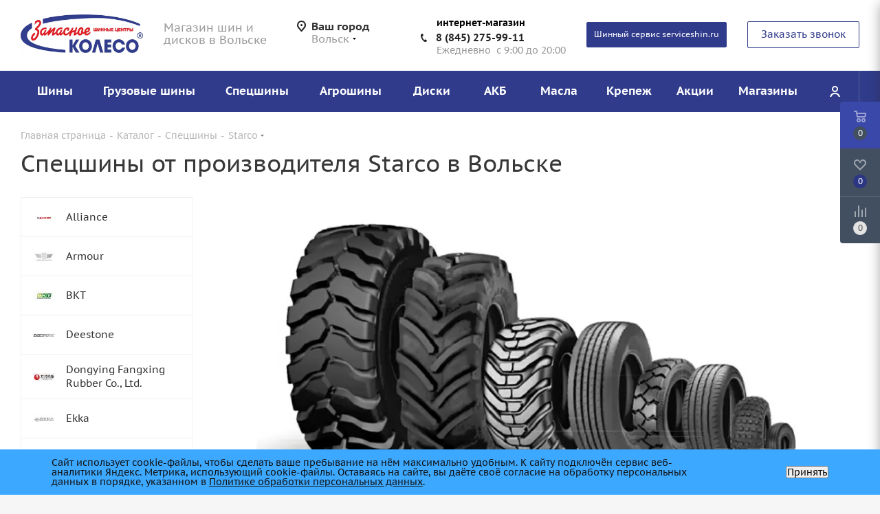

--- FILE ---
content_type: text/html; charset=UTF-8
request_url: https://volsk.sparewheel.ru/catalog/spec_tires/starco/
body_size: 63784
content:
<!DOCTYPE html>
<html xmlns="http://www.w3.org/1999/xhtml" xml:lang="ru" lang="ru" >
<head><link rel="canonical" href="https://volsk.sparewheel.ru/catalog/spec_tires/starco/" />
<script data-skip-moving="true">(function(w, d, n) {var cl = "bx-core";var ht = d.documentElement;var htc = ht ? ht.className : undefined;if (htc === undefined || htc.indexOf(cl) !== -1){return;}var ua = n.userAgent;if (/(iPad;)|(iPhone;)/i.test(ua)){cl += " bx-ios";}else if (/Windows/i.test(ua)){cl += ' bx-win';}else if (/Macintosh/i.test(ua)){cl += " bx-mac";}else if (/Linux/i.test(ua) && !/Android/i.test(ua)){cl += " bx-linux";}else if (/Android/i.test(ua)){cl += " bx-android";}cl += (/(ipad|iphone|android|mobile|touch)/i.test(ua) ? " bx-touch" : " bx-no-touch");cl += w.devicePixelRatio && w.devicePixelRatio >= 2? " bx-retina": " bx-no-retina";if (/AppleWebKit/.test(ua)){cl += " bx-chrome";}else if (/Opera/.test(ua)){cl += " bx-opera";}else if (/Firefox/.test(ua)){cl += " bx-firefox";}ht.className = htc ? htc + " " + cl : cl;})(window, document, navigator);</script>
<link rel="preload" href="/bitrix/cache/css/arturgolubev.cssinliner/v600_s1/css_united/9f2fc578c16bc6057ca5569a4ee1222a.css" as="style">
	<link rel="preconnect" href="https://fonts.googleapis.com">
	<link rel="preconnect" href="https://fonts.gstatic.com" crossorigin>
	<!-- Google Tag Manager -->
	
	<!-- End Google Tag Manager -->
	<title>СпецШины Starco купить в Вольске, цены на резину Starco</title>
	<meta name="viewport" content="initial-scale=1.0, width=device-width" />
	<meta name="HandheldFriendly" content="true" />
	<meta name="yes" content="yes" />
	<meta name="apple-mobile-web-app-status-bar-style" content="black" />
	<meta name="SKYPE_TOOLBAR" content="SKYPE_TOOLBAR_PARSER_COMPATIBLE" />
	<meta http-equiv="Content-Type" content="text/html; charset=UTF-8" />
<meta name="robots" content="index, follow" />
<meta name="description" content="☑️ СпецШины Starco для погрузчиков в Вольске с доставкой. Индустриальные шины в наличии в нашем интернет-магазине - характеристики, цены, отзывы, фото. Большой выбор покрышек с доставкой!" />








<script type="extension/settings" data-extension="currency.currency-core">{"region":"ru"}</script>



<link rel="stylesheet" type="text/css" href="/ajax/icons_css.php"/>
<link rel="shortcut icon" href="/favicon.ico?1696922147" type="image/x-icon" />
<link rel="apple-touch-icon" sizes="180x180" href="/upload/cssinliner_webp/s1/include/apple-touch-icon.webp" />
<meta property="og:title" content="СпецШины Starco купить в Вольске, цены на резину Starco" />
<meta property="og:type" content="website" />
<meta property="og:image" content="https://volsk.sparewheel.ru:443/upload/CTires2/a34/a34f61122af0152fae68b3e061752b60.jpg" />
<link rel="image_src" href="https://volsk.sparewheel.ru:443/upload/CTires2/a34/a34f61122af0152fae68b3e061752b60.jpg"  />
<meta property="og:url" content="https://volsk.sparewheel.ru:443/catalog/spec_tires/starco/" />
<meta property="og:description" content="☑️ СпецШины Starco для погрузчиков в Вольске с доставкой. Индустриальные шины в наличии в нашем интернет-магазине - характеристики, цены, отзывы, фото. Большой выбор покрышек с доставкой!" />
<meta content='Прибавили мета каноникал из /home/bitrix/www/local/php_interface/init.php'>
 <style> .nca-cookiesaccept-line { box-sizing: border-box !important; margin: 0 !important; border: none !important; width: 100% !important; min-height: 10px !important; max-height: 250px !important; display: block; clear: both !important; padding: 12px !important; position: fixed; bottom: 0px !important; opacity: 1; transform: translateY(0%); z-index: 99999; } .nca-cookiesaccept-line > div { display: flex; align-items: center; } .nca-cookiesaccept-line > div > div { padding-left: 5%; padding-right: 5%; } .nca-cookiesaccept-line a { color: inherit; text-decoration:underline; } @media screen and (max-width:767px) { .nca-cookiesaccept-line > div > div { padding-left: 1%; padding-right: 1%; } } </style> 



	    	        

    	        	<link href="/bitrix/cache/css/arturgolubev.cssinliner/v600_s1/css_united/9f2fc578c16bc6057ca5569a4ee1222a.css" type="text/css"  rel="stylesheet" onerror="document.body.classList.add('agic_reload_css');" />
</head>
<body class="fill_bg_y site_s1" id="main">
	<div id="panel"></div>
	<!-- Google Tag Manager (noscript) -->
	<noscript><iframe src="https://www.googletagmanager.com/ns.html?id=GTM-WHX8HBQ"
	                  height="0" width="0" style="display:none;visibility:hidden"></iframe></noscript>
	<!-- End Google Tag Manager (noscript) -->
	
	<!--'start_frame_cache_oNVWuj'-->





<!--'end_frame_cache_oNVWuj'-->				<!--'start_frame_cache_basketitems-component-block'-->												<div id="ajax_basket"></div>
					<!--'end_frame_cache_basketitems-component-block'-->							
	<div class="wrapper1  catalog_page basket_fly fly2 basket_fill_DARK side_LEFT catalog_icons_Y banner_auto with_fast_view mheader-v2 header-v7 regions_Y fill_Y footer-v3 front-vindex2 mfixed_Y mfixed_view_always title-v1 with_phones">
		
		<div class="header_wrap visible-lg visible-md title-v1">
			<header id="header">
				<div class="header-v8 header-wrapper">
	<div class="logo_and_menu-row">
		<div class="logo-row">
			<div class="maxwidth-theme">
				<div class="row">
					<div class="logo-block col-md-2 col-sm-3">
						<div class="logo">
							<a href="/"><img width="190"  height="56"  loading="lazy" src="/upload/cssinliner_webp/CTires2/a34/a34f61122af0152fae68b3e061752b60.webp" alt="Запасное колесо" title="Запасное колесо" /></a>						</div>
					</div>
					<div class="col-md-2 visible-lg">
						<div class="top-description">
							Магазин шин и дисков в Вольске						</div>
					</div>
											<div class="inline-block pull-left">
							<div class="top-description">
								<!--'start_frame_cache_header-regionality-block'-->
			<div class="region_wrapper">
			<div class="city_title">Ваш город</div>
			<div class="js_city_chooser dark_link" data-event="jqm" data-name="city_chooser_small" data-param-url="%2Fcatalog%2Fspec_tires%2Fstarco%2F" data-param-form_id="city_chooser">
				<span>Вольск</span><span class="arrow"><i></i></span>
			</div>
					</div>
	<!--'end_frame_cache_header-regionality-block'-->							</div>
						</div>
										<div class="col-md-3 search_wrap">
						<div class="search-block inner-table-block">
							
				<div class="search-wrapper">
				<div id="title-search_fixed">
					<form action="/catalog/search/" class="search">
						<div class="search-input-div">
							<input class="search-input" id="title-search-input_fixed" type="text" name="q" value="" placeholder="Поиск" size="20" maxlength="50" autocomplete="off" />
						</div>
						<div class="search-button-div">
							<button class="btn btn-search" type="submit" name="s" value="Найти"><i class="svg svg-search svg-black"></i></button>
							<span class="close-block inline-search-hide"><span class="svg svg-close close-icons"></span></span>
						</div>
					</form>
				</div>
			</div>
							</div>
					</div>
					<div class="right-icons pull-right">
						<div class="phone-block with_btn">
															<div class="inner-table-block">
                                    <div class="title">интернет-магазин</div>
									
						<!--'start_frame_cache_header-allphones-block1'-->		
											<!-- noindex -->
			<div class="phone">
				<i class="svg svg-phone"></i>
				<a rel="nofollow" href="tel:88452759911">8 (845) 275-99-11</a>
							</div>
			<!-- /noindex -->
					
				<!--'end_frame_cache_header-allphones-block1'-->		
										<div class="schedule">
										Ежедневно&nbsp; с 9:00 до 20:00<br>									</div>
								</div>
                                <div class="inner-table-block">
                                    <a href="https://serviceshin.ru/" style='font-size: 85%;padding-left: 10px;  padding-right: 10px;' target="_blank" class="btn btn-default btn-header hover-white">
										Шинный сервис serviceshin.ru
									</a>
                                </div>
																						<div class="inner-table-block">
									<span class="callback-block animate-load twosmallfont colored  white btn-default btn" data-event="jqm" data-param-form_id="CALLBACK" data-name="callback">Заказать звонок</span>
								</div>
													</div>
					</div>
				</div>
			</div>
		</div>	</div>
	<div class="menu-row middle-block bgcolored sliced">
		<div class="maxwidth-theme">
			<div class="row">
				<div class="col-md-12">
					<div class="right-icons pull-right">
						<div class="pull-right">
																		</div>
						<div class="pull-right">
							<div class="wrap_icon inner-table-block cabinet_wrap">
								
		<!--'start_frame_cache_header-auth-block1'-->			<!-- noindex --><a rel="nofollow" title="Мой кабинет" class="personal-link dark-color animate-load" data-event="jqm" data-param-type="auth" data-param-backurl="/catalog/spec_tires/starco/" data-name="auth" href="/personal/"><i class="svg inline  svg-inline-cabinet" aria-hidden="true" title="Мой кабинет"><svg xmlns="http://www.w3.org/2000/svg" width="16" height="16" viewBox="0 0 16 16">
  <defs>
    <style>
      .cls-1 {
        fill: #222;
        fill-rule: evenodd;
      }
    </style>
  </defs>
  <path class="cls-1" d="M13.88,16A5.616,5.616,0,0,0,3.128,16h-2.1a7.66,7.66,0,0,1,14.954,0h-2.1ZM8.5,0A4.5,4.5,0,1,1,4,4.5,4.5,4.5,0,0,1,8.5,0Zm0,2A2.5,2.5,0,1,1,6,4.5,2.5,2.5,0,0,1,8.5,2Z"/>
</svg>
</i></a><!-- /noindex -->		<!--'end_frame_cache_header-auth-block1'-->
								</div>
						</div>
					</div>
					<div class="menu-only">
						<nav class="mega-menu sliced">
									<div class="table-menu">
		<table>
			<tr>
									
										<td class="menu-item unvisible dropdown catalog wide_menu  ">
						<div class="wrap">
							<a class="dropdown-toggle" href="/catalog/tires/">
								<div>
									Шины									<div class="line-wrapper"><span class="line"></span></div>
								</div>
							</a>
															<span class="tail"></span>
																<ul class="dropdown-menu double_childs">
																			<li class="double_menu left">
											<div class="items_wrap left">
																																						<div class="childs_wrap">
														<div class="name">Подбор шин</div>
														<div class="items">
																															<div class="item"><a href="/catalog/tires/search/">Каталог шин</a></div>
																															<div class="item"><a href="/catalog/tires/">Подбор по параметрам</a></div>
																													</div>
													</div>
																																																			<div class="childs_wrap">
														<div class="name">Сезон</div>
														<div class="items">
																															<div class="item"><a href="/catalog/tires/vsesezonnye/">Всесезонные шины</a></div>
																															<div class="item"><a href="/catalog/tires/zima/">Зимние шины</a></div>
																															<div class="item"><a href="/catalog/tires/leto/">Летние шины</a></div>
																													</div>
													</div>
																																																			<div class="childs_wrap">
														<div class="name">По диаметру</div>
														<div class="items">
																															<div class="item"><a href="/catalog/tires/radius-12/">R12</a></div>
																															<div class="item"><a href="/catalog/tires/radius-13/">R13</a></div>
																															<div class="item"><a href="/catalog/tires/radius-14/">R14</a></div>
																															<div class="item"><a href="/catalog/tires/radius-15/">R15</a></div>
																															<div class="item"><a href="/catalog/tires/radius-16/">R16</a></div>
																															<div class="item"><a href="/catalog/tires/radius-17/">R17</a></div>
																															<div class="item"><a href="/catalog/tires/radius-18/">R18</a></div>
																															<div class="item"><a href="/catalog/tires/radius-19/">R19</a></div>
																															<div class="item"><a href="/catalog/tires/radius-20/">R20</a></div>
																															<div class="item"><a href="/catalog/tires/radius-21/">R21</a></div>
																															<div class="item"><a href="/catalog/tires/radius-22/">R22</a></div>
																													</div>
													</div>
																																																	</div>
																							<div class="items_wrap right">
													<div class="name">Популярные типоразмеры</div>
													<div class="items">
																													<div class="item"><a href="/catalog/tires/175-65-r14/">175/65R14</a></div>
																													<div class="item"><a href="/catalog/tires/175-70-r13/">175/70R13</a></div>
																													<div class="item"><a href="/catalog/tires/185-60-r14/">185/60R14</a></div>
																													<div class="item"><a href="/catalog/tires/185-65-r14/">185/65R14</a></div>
																													<div class="item"><a href="/catalog/tires/185-65-r15/">185/65R15</a></div>
																													<div class="item"><a href="/catalog/tires/195-65-r15/">195/65R15</a></div>
																													<div class="item"><a href="/catalog/tires/205-55-r16/">205/55R16</a></div>
																													<div class="item"><a href="/catalog/tires/215-65-r16/">215/65R16</a></div>
																													<div class="item"><a href="/catalog/tires/225-65-r17/">225/65R17</a></div>
																													<div class="item"><a href="/catalog/tires/225-75-r16/">225/75R16</a></div>
																													<div class="item"><a href="/catalog/tires/235-65-r17/">235/65R17</a></div>
																													<div class="item"><a href="/catalog/tires/235-75-r15/">235/75R15</a></div>
																													<div class="item"><a href="/catalog/tires/265-60-r18/">265/60R18</a></div>
																											</div>
												</div>
																					</li>
										<li class="double_menu right">
											<div class="title_wrap clearfix">
												<a class="all_brands pull-right" href="/catalog/tires/">Все производители</a>
												<div class="name">Популярные производители</div>
											</div>
											<ul>
																													<li class="  has_img hide_name">
					<a href="/catalog/tires/antares/" title="Antares">
														<div class="menu_img"><img loading='lazy' src="/upload/cssinliner_webp/resize_cache/iblock/10b/o3rb4ae0hf24m40ri9gw7mfs9ms7lk9f/100_25_0/Logo-antaries.webp" alt="Antares" title="Antares" /></div>
																			<span class="name">Antares</span>					</a>
									</li>
																		
															<li class="  has_img hide_name">
					<a href="/catalog/tires/attar/" title="Attar">
														<div class="menu_img"><img loading='lazy' src="/upload/cssinliner_webp/resize_cache/iblock/244/g2af98gcv73o735zzzwmo4y7td0940fv/100_25_0/logo-Attar.webp" alt="Attar" title="Attar" /></div>
																			<span class="name">Attar</span>					</a>
									</li>
																		
															<li class="  has_img hide_name">
					<a href="/catalog/tires/bars/" title="Bars">
														<div class="menu_img"><img loading='lazy' src="/upload/cssinliner_webp/resize_cache/iblock/333/5ihp3aqnremby4xref3vf2iysr5orjr6/100_25_0/Logo-Bars.webp" alt="Bars" title="Bars" /></div>
																			<span class="name">Bars</span>					</a>
									</li>
																		
															<li class="  has_img hide_name">
					<a href="/catalog/tires/belshina/" title="Belshina">
														<div class="menu_img"><img loading='lazy' src="/upload/cssinliner_webp/resize_cache/iblock/bb2/5wyoz7rimeso3dkbb3exqb43kv1icy28/100_25_0/c2e3968a4cc128cd87501334d9fe8223.webp" alt="Belshina" title="Belshina" /></div>
																			<span class="name">Belshina</span>					</a>
									</li>
																		
															<li class="  has_img hide_name">
					<a href="/catalog/tires/bf-goodrich/" title="BF Goodrich">
														<div class="menu_img"><img loading='lazy' src="/upload/cssinliner_webp/resize_cache/iblock/f58/100_25_0/f58d2ebd18b46fd75e24b2551d499c0e.webp" alt="BF Goodrich" title="BF Goodrich" /></div>
																			<span class="name">BF Goodrich</span>					</a>
									</li>
																		
															<li class="  has_img hide_name">
					<a href="/catalog/tires/bontyre/" title="Bontyre">
														<div class="menu_img"><img loading='lazy' src="/upload/cssinliner_webp/resize_cache/iblock/49d/s25v5812n8xslxn4lhe6zepc90aepbsh/100_25_0/bontyre.webp" alt="Bontyre" title="Bontyre" /></div>
																			<span class="name">Bontyre</span>					</a>
									</li>
																		
															<li class="  has_img hide_name">
					<a href="/catalog/tires/bridgestone/" title="Bridgestone">
														<div class="menu_img"><img loading='lazy' src="/upload/cssinliner_webp/resize_cache/iblock/eeb/100_25_0/eeb049b7122a3e389a09136eba888c4c.webp" alt="Bridgestone" title="Bridgestone" /></div>
																			<span class="name">Bridgestone</span>					</a>
									</li>
																		
															<li class="  has_img hide_name">
					<a href="/catalog/tires/comforser/" title="Comforser">
														<div class="menu_img"><img loading='lazy' src="/upload/cssinliner_webp/resize_cache/iblock/ef1/f6bc4u1wt9mybis7jek84m30u7ukom56/100_25_0/Logo-Comfoster.webp" alt="Comforser" title="Comforser" /></div>
																			<span class="name">Comforser</span>					</a>
									</li>
																		
															<li class="  has_img hide_name">
					<a href="/catalog/tires/continental/" title="Continental">
														<div class="menu_img"><img loading='lazy' src="/upload/cssinliner_webp/resize_cache/iblock/76d/100_25_0/76d3b0ac602c32280af7dc8a255d56e9.webp" alt="Continental" title="Continental" /></div>
																			<span class="name">Continental</span>					</a>
									</li>
																		
															<li class="  has_img hide_name">
					<a href="/catalog/tires/cooper/" title="Cooper">
														<div class="menu_img"><img loading='lazy' src="/upload/cssinliner_webp/resize_cache/iblock/07b/100_25_0/07bb5af0ecfb2c041f51df8ee3f23b11.webp" alt="Cooper" title="Cooper" /></div>
																			<span class="name">Cooper</span>					</a>
									</li>
																		
															<li class="  has_img hide_name">
					<a href="/catalog/tires/cordiant/" title="Cordiant">
														<div class="menu_img"><img loading='lazy' src="/upload/cssinliner_webp/resize_cache/iblock/c34/4pkwdolddltq6bmdto159xniccbipw6v/100_25_0/logo_cordiant_120х50_(2).webp" alt="Cordiant" title="Cordiant" /></div>
																			<span class="name">Cordiant</span>					</a>
									</li>
																		
															<li class="  has_img hide_name">
					<a href="/catalog/tires/delinte/" title="Delinte">
														<div class="menu_img"><img loading='lazy' src="/upload/cssinliner_webp/resize_cache/iblock/01b/266v3yik9tmx1mahc3cfer8msydkuq4n/100_25_0/Delinte1.webp" alt="Delinte" title="Delinte" /></div>
																			<span class="name">Delinte</span>					</a>
									</li>
																		
															<li class="  has_img hide_name">
					<a href="/catalog/tires/doublestar/" title="Doublestar">
														<div class="menu_img"><img loading='lazy' src="/upload/cssinliner_webp/resize_cache/iblock/1eb/831l3b4x7u0q5i0gp0fd5jewaou9bfv1/100_25_0/doublestar.webp" alt="Doublestar" title="Doublestar" /></div>
																			<span class="name">Doublestar</span>					</a>
									</li>
																		
															<li class="  has_img hide_name">
					<a href="/catalog/tires/fortune/" title="Fortune">
														<div class="menu_img"><img loading='lazy' src="/upload/cssinliner_webp/resize_cache/iblock/b3e/w8l3xylagfp63xji9vgv1o66q7d8nb3f/100_25_0/Logo-Fortune.webp" alt="Fortune" title="Fortune" /></div>
																			<span class="name">Fortune</span>					</a>
									</li>
																		
															<li class="  has_img hide_name">
					<a href="/catalog/tires/forward/" title="Forward">
														<div class="menu_img"><img loading='lazy' src="/upload/cssinliner_webp/resize_cache/iblock/2ed/100_25_0/2edb60e747faf587e459fd298a380304.webp" alt="Forward" title="Forward" /></div>
																			<span class="name">Forward</span>					</a>
									</li>
																		
															<li class="  has_img hide_name">
					<a href="/catalog/tires/general-tire/" title="General Tire">
														<div class="menu_img"><img loading='lazy' src="/upload/cssinliner_webp/resize_cache/iblock/5f1/100_25_0/5f1d6fb37af46d45ca9b7ed21c085214.webp" alt="General Tire" title="General Tire" /></div>
																			<span class="name">General Tire</span>					</a>
									</li>
																		
															<li class="  has_img hide_name">
					<a href="/catalog/tires/gislaved/" title="Gislaved">
														<div class="menu_img"><img loading='lazy' src="/upload/cssinliner_webp/resize_cache/iblock/fbd/100_25_0/fbd8b11e1039b097c6e40afbadd205dd.webp" alt="Gislaved" title="Gislaved" /></div>
																			<span class="name">Gislaved</span>					</a>
									</li>
																		
															<li class="  has_img hide_name">
					<a href="/catalog/tires/goodride/" title="Goodride">
														<div class="menu_img"><img loading='lazy' src="/upload/cssinliner_webp/resize_cache/iblock/a59/tecmg4bzekc357bx932cz6iykq2kb5kq/100_25_0/Goodride_Logo.webp" alt="Goodride" title="Goodride" /></div>
																			<span class="name">Goodride</span>					</a>
									</li>
																		
															<li class="  has_img hide_name">
					<a href="/catalog/tires/goodyear/" title="Goodyear">
														<div class="menu_img"><img loading='lazy' src="/upload/cssinliner_webp/resize_cache/iblock/cea/100_25_0/ceaa80f8a9749e088b271c598f289df5.webp" alt="Goodyear" title="Goodyear" /></div>
																			<span class="name">Goodyear</span>					</a>
									</li>
																		
															<li class="  has_img hide_name">
					<a href="/catalog/tires/gt-radial/" title="GT Radial">
														<div class="menu_img"><img loading='lazy' src="/upload/cssinliner_webp/resize_cache/iblock/8e4/100_25_0/8e4f6ea8d098e4e1afcfa270a86ccebb.webp" alt="GT Radial" title="GT Radial" /></div>
																			<span class="name">GT Radial</span>					</a>
									</li>
																		
															<li class="  has_img hide_name">
					<a href="/catalog/tires/hankook/" title="Hankook">
														<div class="menu_img"><img loading='lazy' src="/upload/cssinliner_webp/resize_cache/iblock/56d/100_25_0/56d2537a81f3a64c757fc57c919c4a97.webp" alt="Hankook" title="Hankook" /></div>
																			<span class="name">Hankook</span>					</a>
									</li>
																		
															<li class="  has_img hide_name">
					<a href="/catalog/tires/hankook-laufenn/" title="Hankook Laufenn">
														<div class="menu_img"><img loading='lazy' src="/upload/cssinliner_webp/resize_cache/iblock/f97/yjvnq91tn5jm5zst717j9uxl3tgkpi1v/100_25_0/laufenn-logo.webp" alt="Hankook Laufenn" title="Hankook Laufenn" /></div>
																			<span class="name">Hankook Laufenn</span>					</a>
									</li>
																		
															<li class="  has_img hide_name">
					<a href="/catalog/tires/hifly/" title="HiFly">
														<div class="menu_img"><img loading='lazy' src="/upload/cssinliner_webp/resize_cache/iblock/97d/yocdjuf1ctu1fjheqh63xseqhrgnl1ho/100_25_0/hifly.webp" alt="HiFly" title="HiFly" /></div>
																			<span class="name">HiFly</span>					</a>
									</li>
																		
															<li class="  has_img hide_name">
					<a href="/catalog/tires/i-link/" title="I Link">
														<div class="menu_img"><img loading='lazy' src="/upload/cssinliner_webp/resize_cache/iblock/c85/tftm02ouw3onswmj3jygx4gi6p2190ep/100_25_0/ilink.webp" alt="I Link" title="I Link" /></div>
																			<span class="name">I Link</span>					</a>
									</li>
																		
															<li class="  has_img hide_name">
					<a href="/catalog/tires/ikon/" title="Ikon">
														<div class="menu_img"><img loading='lazy' src="/upload/cssinliner_webp/resize_cache/iblock/b94/mar3mwg4lnwffug2yb274fpoulpw19xj/100_25_0/Logo-Ikon-Tire.webp" alt="Ikon" title="Ikon" /></div>
																			<span class="name">Ikon</span>					</a>
									</li>
																		
															<li class="  has_img hide_name">
					<a href="/catalog/tires/ikon-tyres/" title="Ikon Tyres">
														<div class="menu_img"><img loading='lazy' src="/upload/cssinliner_webp/resize_cache/iblock/b94/mar3mwg4lnwffug2yb274fpoulpw19xj/100_25_0/Logo-Ikon-Tire.webp" alt="Ikon Tyres" title="Ikon Tyres" /></div>
																			<span class="name">Ikon Tyres</span>					</a>
									</li>
																		
															<li class="  has_img hide_name">
					<a href="/catalog/tires/ikon-tyres-ranee-nokian-tyres/" title="Ikon Tyres (ранее Nokian Tyres)">
														<div class="menu_img"><img loading='lazy' src="/upload/cssinliner_webp/resize_cache/iblock/b94/mar3mwg4lnwffug2yb274fpoulpw19xj/100_25_0/Logo-Ikon-Tire.webp" alt="Ikon Tyres (ранее Nokian Tyres)" title="Ikon Tyres (ранее Nokian Tyres)" /></div>
																			<span class="name">Ikon Tyres (ранее Nokian Tyres)</span>					</a>
									</li>
																		
															<li class="  has_img hide_name">
					<a href="/catalog/tires/kama/" title="Kama">
														<div class="menu_img"><img loading='lazy' src="/upload/cssinliner_webp/resize_cache/iblock/695/4drlhjopfr1u8wm0og39gwqu50n6wu1f/100_25_0/f3f92b862f6892c4db766f4df03f40bc.webp" alt="Kama" title="Kama" /></div>
																			<span class="name">Kama</span>					</a>
									</li>
																		
															<li class="  has_img hide_name">
					<a href="/catalog/tires/kapsen/" title="Kapsen">
														<div class="menu_img"><img loading='lazy' src="/upload/cssinliner_webp/resize_cache/iblock/03e/43bjkm6mlxci0af1dh6y1xtw2sz9jn70/100_25_0/wdqq2h2jpv0sac3usnymcxtsyisiu2rm.webp" alt="Kapsen" title="Kapsen" /></div>
																			<span class="name">Kapsen</span>					</a>
									</li>
																		
															<li class="  has_img hide_name">
					<a href="/catalog/tires/kormoran/" title="Kormoran">
														<div class="menu_img"><img loading='lazy' src="/upload/cssinliner_webp/resize_cache/iblock/f85/100_25_0/f85e40aecad785936d6eba65f448cc87.webp" alt="Kormoran" title="Kormoran" /></div>
																			<span class="name">Kormoran</span>					</a>
									</li>
																		
															<li class="  has_img hide_name">
					<a href="/catalog/tires/kumho/" title="Kumho">
														<div class="menu_img"><img loading='lazy' src="/upload/cssinliner_webp/resize_cache/iblock/849/100_25_0/8494c1155258e3dbe7ffbfed9c5a1cf2.webp" alt="Kumho" title="Kumho" /></div>
																			<span class="name">Kumho</span>					</a>
									</li>
																		
															<li class="  has_img hide_name">
					<a href="/catalog/tires/landsail/" title="LandSail">
														<div class="menu_img"><img loading='lazy' src="/upload/cssinliner_webp/resize_cache/iblock/05d/r8wpdfk5c4hycd7la434jejz0hdeb6t1/100_25_0/Logo-Landsail.webp" alt="LandSail" title="LandSail" /></div>
																			<span class="name">LandSail</span>					</a>
									</li>
																		
															<li class="  has_img hide_name">
					<a href="/catalog/tires/landspider/" title="Landspider">
														<div class="menu_img"><img loading='lazy' src="/upload/cssinliner_webp/resize_cache/iblock/8e9/x0w8z39kc6d952xk0tz4bj1ausdz6m89/100_25_0/lLogo-Landspider.webp" alt="Landspider" title="Landspider" /></div>
																			<span class="name">Landspider</span>					</a>
									</li>
																		
															<li class="  has_img hide_name">
					<a href="/catalog/tires/laufenn/" title="Laufenn">
														<div class="menu_img"><img loading='lazy' src="/upload/cssinliner_webp/resize_cache/iblock/e82/z3kjo2c8iki1kt9uzdzwavezzdjlof7k/100_25_0/Laufenn_logo.webp" alt="Laufenn" title="Laufenn" /></div>
																			<span class="name">Laufenn</span>					</a>
									</li>
																		
															<li class="  has_img hide_name">
					<a href="/catalog/tires/linglong/" title="LingLong">
														<div class="menu_img"><img loading='lazy' src="/upload/cssinliner_webp/resize_cache/iblock/320/100_25_0/32088b5b686e11f44ff7f12be91812b9.webp" alt="LingLong" title="LingLong" /></div>
																			<span class="name">LingLong</span>					</a>
									</li>
																		
															<li class="  has_img hide_name">
					<a href="/catalog/tires/linglong-leao/" title="LingLong Leao">
														<div class="menu_img"><img loading='lazy' src="/upload/cssinliner_webp/resize_cache/iblock/176/vtzoowwts9fwupzb2wfazu52o7rhjjev/100_25_0/LingLong-Leao.webp" alt="LingLong Leao" title="LingLong Leao" /></div>
																			<span class="name">LingLong Leao</span>					</a>
									</li>
																		
															<li class="  has_img hide_name">
					<a href="/catalog/tires/marshal/" title="Marshal">
														<div class="menu_img"><img loading='lazy' src="/upload/cssinliner_webp/resize_cache/iblock/5f7/100_25_0/5f7ed5f2036ea9c1863362b9834118b6.webp" alt="Marshal" title="Marshal" /></div>
																			<span class="name">Marshal</span>					</a>
									</li>
																		
															<li class="  has_img hide_name">
					<a href="/catalog/tires/matador/" title="Matador">
														<div class="menu_img"><img loading='lazy' src="/upload/cssinliner_webp/resize_cache/iblock/3c1/100_25_0/3c1c3f16426a6ac0b220620fbe24789d.webp" alt="Matador" title="Matador" /></div>
																			<span class="name">Matador</span>					</a>
									</li>
																		
															<li class="  has_img hide_name">
					<a href="/catalog/tires/maxxis/" title="Maxxis">
														<div class="menu_img"><img loading='lazy' src="/upload/cssinliner_webp/resize_cache/iblock/666/100_25_0/6665c7dbe7636aeb2184624253f30dc9.webp" alt="Maxxis" title="Maxxis" /></div>
																			<span class="name">Maxxis</span>					</a>
									</li>
																		
															<li class="  has_img hide_name">
					<a href="/catalog/tires/mazzini/" title="Mazzini">
														<div class="menu_img"><img loading='lazy' src="/upload/cssinliner_webp/resize_cache/iblock/96d/100_25_0/96d13e931e5865b9943e76bf6cb19924.webp" alt="Mazzini" title="Mazzini" /></div>
																			<span class="name">Mazzini</span>					</a>
									</li>
																		
															<li class="  has_img hide_name">
					<a href="/catalog/tires/michelin/" title="Michelin">
														<div class="menu_img"><img loading='lazy' src="/upload/cssinliner_webp/resize_cache/iblock/504/100_25_0/50400a7f797f092b0f8ed2093b38f972.webp" alt="Michelin" title="Michelin" /></div>
																			<span class="name">Michelin</span>					</a>
									</li>
																		
															<li class="  has_img hide_name">
					<a href="/catalog/tires/mirage/" title="Mirage">
														<div class="menu_img"><img loading='lazy' src="/upload/resize_cache/iblock/175/1cogcirdz9u9nds3me9szgv764l1nx5t/100_25_0/i.webp" alt="Mirage" title="Mirage" /></div>
																			<span class="name">Mirage</span>					</a>
									</li>
																		
															<li class="  has_img hide_name">
					<a href="/catalog/tires/nexen/" title="Nexen">
														<div class="menu_img"><img loading='lazy' src="/upload/cssinliner_webp/resize_cache/iblock/61c/100_25_0/61c4262e00e8546c6ed62ba553ec390d.webp" alt="Nexen" title="Nexen" /></div>
																			<span class="name">Nexen</span>					</a>
									</li>
																		
															<li class="  has_img hide_name">
					<a href="/catalog/tires/nokian-tyres/" title="Nokian Tyres">
														<div class="menu_img"><img loading='lazy' src="/upload/cssinliner_webp/resize_cache/iblock/456/hkhwx4vje13aiurp0ellmkirk82swdy3/100_25_0/Nokian-Tyres.webp" alt="Nokian Tyres" title="Nokian Tyres" /></div>
																			<span class="name">Nokian Tyres</span>					</a>
									</li>
																		
															<li class="  has_img hide_name">
					<a href="/catalog/tires/nokian-tyres-teper-ikon-tyres/" title="Nokian Tyres (теперь Ikon Tyres)">
														<div class="menu_img"><img loading='lazy' src="/upload/cssinliner_webp/iblock/e96/vts164fzm3rxlkpu1zuh508hizh3fbwz/Ikon_Tyres_Logo_white_on_green_(4).webp" alt="Nokian Tyres (теперь Ikon Tyres)" title="Nokian Tyres (теперь Ikon Tyres)" /></div>
																			<span class="name">Nokian Tyres (теперь Ikon Tyres)</span>					</a>
									</li>
																		
															<li class="  has_img hide_name">
					<a href="/catalog/tires/nortec/" title="Nortec">
														<div class="menu_img"><img loading='lazy' src="/upload/cssinliner_webp/resize_cache/iblock/459/100_25_0/459746c18641532d559d83ad4681d813.webp" alt="Nortec" title="Nortec" /></div>
																			<span class="name">Nortec</span>					</a>
									</li>
																		
															<li class="  has_img hide_name">
					<a href="/catalog/tires/onyx/" title="Onyx">
														<div class="menu_img"><img loading='lazy' src="/upload/cssinliner_webp/resize_cache/iblock/668/mbhyg1pd24qr1r9fn3hd8z2vypt416kp/100_25_0/оникс_1.webp" alt="Onyx" title="Onyx" /></div>
																			<span class="name">Onyx</span>					</a>
									</li>
																		
															<li class="  has_img hide_name">
					<a href="/catalog/tires/pirelli/" title="Pirelli">
														<div class="menu_img"><img loading='lazy' src="/upload/cssinliner_webp/resize_cache/iblock/1fc/100_25_0/1fc9e47cd1585132147b571cf930d0b4.webp" alt="Pirelli" title="Pirelli" /></div>
																			<span class="name">Pirelli</span>					</a>
									</li>
																		
															<li class="  has_img hide_name">
					<a href="/catalog/tires/pirelli-amtel/" title="Pirelli Amtel">
														<div class="menu_img"><img loading='lazy' src="/upload/cssinliner_webp/resize_cache/iblock/467/0mz0rnit9eispg4fd0313cypzdwkuul0/100_25_0/Pirelli_Amtel.webp" alt="Pirelli Amtel" title="Pirelli Amtel" /></div>
																			<span class="name">Pirelli Amtel</span>					</a>
									</li>
																		
															<li class="  has_img hide_name">
					<a href="/catalog/tires/pirelli-formula/" title="Pirelli Formula">
														<div class="menu_img"><img loading='lazy' src="/upload/cssinliner_webp/resize_cache/iblock/49c/i338e3n0frrlaqt3yn0q3now956d5xrx/100_25_0/pirelli_formula.webp" alt="Pirelli Formula" title="Pirelli Formula" /></div>
																			<span class="name">Pirelli Formula</span>					</a>
									</li>
																		
															<li class="  has_img hide_name">
					<a href="/catalog/tires/powertrac/" title="PowerTrac">
														<div class="menu_img"><img loading='lazy' src="/upload/cssinliner_webp/resize_cache/iblock/1c3/100_25_0/1c3166222a7d468cc57ab6b667348636.webp" alt="PowerTrac" title="PowerTrac" /></div>
																			<span class="name">PowerTrac</span>					</a>
									</li>
																		
															<li class="  has_img hide_name">
					<a href="/catalog/tires/roadcruza/" title="Roadcruza">
														<div class="menu_img"><img loading='lazy' src="/upload/cssinliner_webp/resize_cache/iblock/411/03xj0uwhw0c1q75245zrqldsxu2wtr63/100_25_0/roadcruza.webp" alt="Roadcruza" title="Roadcruza" /></div>
																			<span class="name">Roadcruza</span>					</a>
									</li>
																		
															<li class="  has_img hide_name">
					<a href="/catalog/tires/roadstone/" title="Roadstone">
														<div class="menu_img"><img loading='lazy' src="/upload/cssinliner_webp/resize_cache/iblock/7a4/100_25_0/7a404ebb6833de56818fda68036ff724.webp" alt="Roadstone" title="Roadstone" /></div>
																			<span class="name">Roadstone</span>					</a>
									</li>
																		
															<li class="  has_img hide_name">
					<a href="/catalog/tires/sailun/" title="Sailun">
														<div class="menu_img"><img loading='lazy' src="/upload/cssinliner_webp/resize_cache/iblock/48c/iv6h94k2jx660r558q0b5w8rjmid9uk8/100_25_0/sailun1.webp" alt="Sailun" title="Sailun" /></div>
																			<span class="name">Sailun</span>					</a>
									</li>
																		
															<li class="  has_img hide_name">
					<a href="/catalog/tires/sunfull/" title="Sunfull">
														<div class="menu_img"><img loading='lazy' src="/upload/cssinliner_webp/resize_cache/iblock/230/f8zgbkhlugt1luoqlgytvjb97563rmxf/100_25_0/sunfull_tires.webp" alt="Sunfull" title="Sunfull" /></div>
																			<span class="name">Sunfull</span>					</a>
									</li>
																		
															<li class="  has_img hide_name">
					<a href="/catalog/tires/tigar/" title="Tigar">
														<div class="menu_img"><img loading='lazy' src="/upload/cssinliner_webp/resize_cache/iblock/cc6/100_25_0/cc6965cf8944c4fe16142e96ac543bf7.webp" alt="Tigar" title="Tigar" /></div>
																			<span class="name">Tigar</span>					</a>
									</li>
																		
															<li class="  has_img hide_name">
					<a href="/catalog/tires/torero/" title="Torero">
														<div class="menu_img"><img loading='lazy' src="/upload/cssinliner_webp/resize_cache/iblock/65b/myc19azre1udd7nwd9cqdtynrrg0050b/100_25_0/Logo-Toredo.webp" alt="Torero" title="Torero" /></div>
																			<span class="name">Torero</span>					</a>
									</li>
																		
															<li class="  has_img hide_name">
					<a href="/catalog/tires/toyo/" title="Toyo">
														<div class="menu_img"><img loading='lazy' src="/upload/cssinliner_webp/resize_cache/iblock/899/100_25_0/899621c5eabc3427edeb43ee74e97e8a.webp" alt="Toyo" title="Toyo" /></div>
																			<span class="name">Toyo</span>					</a>
									</li>
																		
															<li class="  has_img hide_name">
					<a href="/catalog/tires/tracmax/" title="Tracmax">
														<div class="menu_img"><img loading='lazy' src="/upload/cssinliner_webp/resize_cache/iblock/8b5/ybjtmj1muxd2lwiizlg8up0iogtrr204/100_25_0/logo-Tracmax.webp" alt="Tracmax" title="Tracmax" /></div>
																			<span class="name">Tracmax</span>					</a>
									</li>
																		
															<li class="  has_img hide_name">
					<a href="/catalog/tires/triangle/" title="Triangle">
														<div class="menu_img"><img loading='lazy' src="/upload/cssinliner_webp/resize_cache/iblock/67e/100_25_0/67e47b3adcb199cb4562ddf0062e604a.webp" alt="Triangle" title="Triangle" /></div>
																			<span class="name">Triangle</span>					</a>
									</li>
																		
															<li class="  has_img hide_name">
					<a href="/catalog/tires/tunga/" title="Tunga">
														<div class="menu_img"><img loading='lazy' src="/upload/cssinliner_webp/resize_cache/iblock/915/100_25_0/915d4a80ba1fb6735c98a3d8de36a102.webp" alt="Tunga" title="Tunga" /></div>
																			<span class="name">Tunga</span>					</a>
									</li>
																		
															<li class="  has_img hide_name">
					<a href="/catalog/tires/unigrip/" title="Unigrip">
														<div class="menu_img"><img loading='lazy' src="/upload/cssinliner_webp/resize_cache/iblock/125/ri35u5nns4oc42jzgpb15gwmpzqqoa1v/100_25_0/Logo-unigrip.webp" alt="Unigrip" title="Unigrip" /></div>
																			<span class="name">Unigrip</span>					</a>
									</li>
																		
															<li class="  has_img hide_name">
					<a href="/catalog/tires/viatti/" title="Viatti">
														<div class="menu_img"><img loading='lazy' src="/upload/cssinliner_webp/resize_cache/iblock/b60/100_25_0/b60001b5c7b9d514bfef45a7c84b7043.webp" alt="Viatti" title="Viatti" /></div>
																			<span class="name">Viatti</span>					</a>
									</li>
																		
															<li class="  has_img hide_name">
					<a href="/catalog/tires/voltyre/" title="Voltyre">
														<div class="menu_img"><img loading='lazy' src="/upload/cssinliner_webp/resize_cache/iblock/0da/9lxr0dpbn2og9fcj0mvultymb3q5kf6g/100_25_0/99561b7850929ae6f9c54078702e09a5.webp" alt="Voltyre" title="Voltyre" /></div>
																			<span class="name">Voltyre</span>					</a>
									</li>
																		
															<li class="  has_img hide_name">
					<a href="/catalog/tires/wanda/" title="Wanda">
														<div class="menu_img"><img loading='lazy' src="/upload/cssinliner_webp/resize_cache/iblock/935/5cw52bh8ewqd9t8z8y64yk4ac9hgw49c/100_25_0/logo-Wanda.webp" alt="Wanda" title="Wanda" /></div>
																			<span class="name">Wanda</span>					</a>
									</li>
																		
															<li class="  has_img hide_name">
					<a href="/catalog/tires/west-lake/" title="West Lake">
														<div class="menu_img"><img loading='lazy' src="/upload/cssinliner_webp/resize_cache/iblock/2be/191oztp1jfclsmlpmbqzwe3ad2qv8n5a/100_25_0/e0094b83dfc06a4e2c0e9ad60adc5436.webp" alt="West Lake" title="West Lake" /></div>
																			<span class="name">West Lake</span>					</a>
									</li>
																		
															<li class="  has_img hide_name">
					<a href="/catalog/tires/westlake/" title="Westlake">
														<div class="menu_img"><img loading='lazy' src="/upload/cssinliner_webp/resize_cache/iblock/e00/100_25_0/e0094b83dfc06a4e2c0e9ad60adc5436.webp" alt="Westlake" title="Westlake" /></div>
																			<span class="name">Westlake</span>					</a>
									</li>
																		
															<li class="  has_img hide_name">
					<a href="/catalog/tires/windforce/" title="Windforce">
														<div class="menu_img"><img loading='lazy' src="/upload/cssinliner_webp/resize_cache/iblock/87d/9hinow18patpxdmkcbweqohn81zvo7y8/100_25_0/79ef9acc1a909fdf1f3bb552bcb2aae9.webp" alt="Windforce" title="Windforce" /></div>
																			<span class="name">Windforce</span>					</a>
									</li>
																		
															<li class="  has_img hide_name">
					<a href="/catalog/tires/yokohama/" title="Yokohama">
														<div class="menu_img"><img loading='lazy' src="/upload/cssinliner_webp/resize_cache/iblock/13e/ssjjfm07k2u5halel7ore35nzcu8dx8k/100_25_0/zsiygzalsqy8dg9b59exjhdbzm4ws4pd.webp" alt="Yokohama" title="Yokohama" /></div>
																			<span class="name">Yokohama</span>					</a>
									</li>
																		
															<li class="  has_img hide_name">
					<a href="/catalog/tires/altayshina/" title="Алтайшина">
														<div class="menu_img"><img loading='lazy' src="/upload/cssinliner_webp/resize_cache/iblock/abe/f3zl86dn0x1hoscpdeegww0d2lmdssin/100_25_0/Logo-Altai_skii_.webp" alt="Алтайшина" title="Алтайшина" /></div>
																			<span class="name">Алтайшина</span>					</a>
									</li>
																		
															<li class="  has_img hide_name">
					<a href="/catalog/tires/belshina/" title="Белшина">
														<div class="menu_img"><img loading='lazy' src="/upload/cssinliner_webp/resize_cache/iblock/c2e/100_25_0/c2e3968a4cc128cd87501334d9fe8223.webp" alt="Белшина" title="Белшина" /></div>
																			<span class="name">Белшина</span>					</a>
									</li>
																		
															<li class="  has_img hide_name">
					<a href="/catalog/tires/voltayr-prom/" title="Волтайр-пром">
														<div class="menu_img"><img loading='lazy' src="/upload/cssinliner_webp/resize_cache/iblock/995/100_25_0/99561b7850929ae6f9c54078702e09a5.webp" alt="Волтайр-пром" title="Волтайр-пром" /></div>
																			<span class="name">Волтайр-пром</span>					</a>
									</li>
																		
																							</ul>
										</li>
																	</ul>
													</div>
					</td>
									
										<td class="menu-item unvisible dropdown catalog wide_menu  ">
						<div class="wrap">
							<a class="dropdown-toggle" href="/catalog/truck_tires/">
								<div>
									Грузовые шины									<div class="line-wrapper"><span class="line"></span></div>
								</div>
							</a>
															<span class="tail"></span>
																<ul class="dropdown-menu double_childs">
																			<li class="double_menu left">
											<div class="items_wrap left">
																																						<div class="childs_wrap">
														<div class="name">Подбор грузовых шин</div>
														<div class="items">
																															<div class="item"><a href="/catalog/truck_tires/search/">Каталог грузовых шин</a></div>
																															<div class="item"><a href="/catalog/truck_tires/">Подбор по параметрам</a></div>
																													</div>
													</div>
																																																			<div class="childs_wrap">
														<div class="name">Ось применения</div>
														<div class="items">
																															<div class="item"><a href="/catalog/truck_tires/os-vedushaya/">ведущая</a></div>
																															<div class="item"><a href="/catalog/truck_tires/os-pricepnaya/">прицепная</a></div>
																															<div class="item"><a href="/catalog/truck_tires/os-rylevaya/">рулевая</a></div>
																															<div class="item"><a href="/catalog/truck_tires/os-universalnaya/">универсальная</a></div>
																													</div>
													</div>
																																																	</div>
																							<div class="items_wrap right">
													<div class="name">Популярные типоразмеры</div>
													<div class="items">
																													<div class="item"><a href="/catalog/truck_tires/8-25-r20/">8,25R20</a></div>
																													<div class="item"><a href="/catalog/truck_tires/9-r20/">9,00R20</a></div>
																													<div class="item"><a href="/catalog/truck_tires/10-00-r20/">10,00R20</a></div>
																													<div class="item"><a href="/catalog/truck_tires/11-00-r20/">11,00R20</a></div>
																													<div class="item"><a href="/catalog/truck_tires/12-00-r20/">12,00R20</a></div>
																													<div class="item"><a href="/catalog/truck_tires/215-75-r17-5/">215/75R17,5</a></div>
																													<div class="item"><a href="/catalog/truck_tires/235-75-r17-5/">235/75R17,5</a></div>
																													<div class="item"><a href="/catalog/truck_tires/245-70-r19-5/">245/70R19,5</a></div>
																													<div class="item"><a href="/catalog/truck_tires/265-70-r19-5/">265/70R19,5</a></div>
																													<div class="item"><a href="/catalog/truck_tires/285-70-r19-5/">285/70R19,5</a></div>
																													<div class="item"><a href="/catalog/truck_tires/11-r22-5/">11R22,5</a></div>
																													<div class="item"><a href="/catalog/truck_tires/275-70-r22-5/">275/70R22,5</a></div>
																													<div class="item"><a href="/catalog/truck_tires/295-80-r22-5/">295/80R22,5</a></div>
																													<div class="item"><a href="/catalog/truck_tires/315-60-r22-5/">315/60R22,5</a></div>
																													<div class="item"><a href="/catalog/truck_tires/315-70-r22-5/">315/70R22,5</a></div>
																													<div class="item"><a href="/catalog/truck_tires/315-80-r22-5/">315/80R22,5</a></div>
																													<div class="item"><a href="/catalog/truck_tires/385-55-r22-5/">385/55R22,5</a></div>
																													<div class="item"><a href="/catalog/truck_tires/385-65-r22-5/">385/65R22,5</a></div>
																											</div>
												</div>
																					</li>
										<li class="double_menu right">
											<div class="title_wrap clearfix">
												<a class="all_brands pull-right" href="/catalog/truck_tires/">Все производители</a>
												<div class="name">Популярные производители</div>
											</div>
											<ul>
																													<li class="  has_img hide_name">
					<a href="/catalog/truck_tires/accelus/" title="Accelus">
														<div class="menu_img"><img loading='lazy' src="/upload/cssinliner_webp/resize_cache/iblock/ef0/94rtwvp544lwo7u6ptlf060bd01ifmya/100_25_0/accelus_logo.webp" alt="Accelus" title="Accelus" /></div>
																			<span class="name">Accelus</span>					</a>
									</li>
																		
															<li class="  has_img hide_name">
					<a href="/catalog/truck_tires/advance/" title="Advance">
														<div class="menu_img"><img loading='lazy' src="/upload/cssinliner_webp/resize_cache/iblock/fd5/vsln5ou6lvqfg85izy6b1zcc7luwsheo/100_25_0/advance.webp" alt="Advance" title="Advance" /></div>
																			<span class="name">Advance</span>					</a>
									</li>
																		
															<li class="  has_img hide_name">
					<a href="/catalog/truck_tires/aeolus/" title="Aeolus">
														<div class="menu_img"><img loading='lazy' src="/upload/cssinliner_webp/resize_cache/iblock/b38/100_25_0/b3843c42f28a04e4fa12b9d1c26b9e61.webp" alt="Aeolus" title="Aeolus" /></div>
																			<span class="name">Aeolus</span>					</a>
									</li>
																		
															<li class="  has_img hide_name">
					<a href="/catalog/truck_tires/agate/" title="Agate">
														<div class="menu_img"><img loading='lazy' src="/upload/cssinliner_webp/resize_cache/iblock/14d/100_25_0/14d028ccf5a716575b70bc052d48d0b0.webp" alt="Agate" title="Agate" /></div>
																			<span class="name">Agate</span>					</a>
									</li>
																		
															<li class="  has_img hide_name">
					<a href="/catalog/truck_tires/belshina/" title="Belshina">
														<div class="menu_img"><img loading='lazy' src="/upload/cssinliner_webp/resize_cache/iblock/464/o2267ultb2k98l8ovjwvkok9ylou2z43/100_25_0/Belshina.webp" alt="Belshina" title="Belshina" /></div>
																			<span class="name">Belshina</span>					</a>
									</li>
																		
															<li class="  has_img hide_name">
					<a href="/catalog/truck_tires/blackhawk-sailun-group-co-ltd/" title="Blackhawk (Sailun Group Co., LTD)">
														<div class="menu_img"><img loading='lazy' src="/upload/cssinliner_webp/resize_cache/iblock/4c1/yz2b6wtv836w31vur53qpeg55zozjkkl/100_25_0/logo-Blackhawk.webp" alt="Blackhawk (Sailun Group Co., LTD)" title="Blackhawk (Sailun Group Co., LTD)" /></div>
																			<span class="name">Blackhawk (Sailun Group Co., LTD)</span>					</a>
									</li>
																		
															<li class="  has_img hide_name">
					<a href="/catalog/truck_tires/bridgestone/" title="Bridgestone">
														<div class="menu_img"><img loading='lazy' src="/upload/cssinliner_webp/resize_cache/iblock/5f2/100_25_0/5f223064d7d90f5363a7f9a911100851.webp" alt="Bridgestone" title="Bridgestone" /></div>
																			<span class="name">Bridgestone</span>					</a>
									</li>
																		
															<li class="  has_img hide_name">
					<a href="/catalog/truck_tires/continental/" title="Continental">
														<div class="menu_img"><img loading='lazy' src="/upload/cssinliner_webp/resize_cache/iblock/c8d/100_25_0/c8d4e8222bcf16f278a131f0e38146c9.webp" alt="Continental" title="Continental" /></div>
																			<span class="name">Continental</span>					</a>
									</li>
																		
															<li class="  has_img hide_name">
					<a href="/catalog/truck_tires/cordiant/" title="Cordiant">
														<div class="menu_img"><img loading='lazy' src="/upload/cssinliner_webp/resize_cache/iblock/d89/100_25_0/d89bf170c1a10a1bdf7b04f1134a5672.webp" alt="Cordiant" title="Cordiant" /></div>
																			<span class="name">Cordiant</span>					</a>
									</li>
																		
															<li class="  has_img hide_name">
					<a href="/catalog/truck_tires/crosswind/" title="CrossWind">
														<div class="menu_img"><img loading='lazy' src="/upload/cssinliner_webp/resize_cache/iblock/2a2/3ngrygkjrpuxiah47imnhhbiuu755g3m/100_25_0/CrossWind.webp" alt="CrossWind" title="CrossWind" /></div>
																			<span class="name">CrossWind</span>					</a>
									</li>
																		
															<li class="  has_img hide_name">
					<a href="/catalog/truck_tires/doublestar/" title="Doublestar">
														<div class="menu_img"><img loading='lazy' src="/upload/cssinliner_webp/resize_cache/iblock/726/100_25_0/72636e32bd688583287815e9aa730e51.webp" alt="Doublestar" title="Doublestar" /></div>
																			<span class="name">Doublestar</span>					</a>
									</li>
																		
															<li class="  has_img hide_name">
					<a href="/catalog/truck_tires/ecovision/" title="Ecovision">
														<div class="menu_img"><img loading='lazy' src="/upload/cssinliner_webp/resize_cache/iblock/1fc/ouio24h9athfi0vqt83cpolaxscv4grl/100_25_0/Ecovision.webp" alt="Ecovision" title="Ecovision" /></div>
																			<span class="name">Ecovision</span>					</a>
									</li>
																		
															<li class="  has_img hide_name">
					<a href="/catalog/truck_tires/fortune/" title="Fortune">
														<div class="menu_img"><img loading='lazy' src="/upload/cssinliner_webp/resize_cache/iblock/7a7/qw2d7ng8l0y5dtttmsgixsz552jix5eb/100_25_0/fortune_02.webp" alt="Fortune" title="Fortune" /></div>
																			<span class="name">Fortune</span>					</a>
									</li>
																		
															<li class="  has_img hide_name">
					<a href="/catalog/truck_tires/forward/" title="Forward">
														<div class="menu_img"><img loading='lazy' src="/upload/cssinliner_webp/resize_cache/iblock/850/2g6v813nxequ95ubsyj22mbj70xf76m4/100_25_0/2edb60e747faf587e459fd298a380304.webp" alt="Forward" title="Forward" /></div>
																			<span class="name">Forward</span>					</a>
									</li>
																		
															<li class="  has_img hide_name">
					<a href="/catalog/truck_tires/giti/" title="GiTi">
														<div class="menu_img"><img loading='lazy' src="/upload/cssinliner_webp/resize_cache/iblock/c93/100_25_0/c939c62899a12b07679f9b6ca7536513.webp" alt="GiTi" title="GiTi" /></div>
																			<span class="name">GiTi</span>					</a>
									</li>
																		
															<li class="  has_img hide_name">
					<a href="/catalog/truck_tires/goodride/" title="Goodride">
														<div class="menu_img"><img loading='lazy' src="/upload/cssinliner_webp/resize_cache/iblock/f1b/oifaqbgn1qsj9dqcgcfxpigx5br0e1pe/100_25_0/Goodride.webp" alt="Goodride" title="Goodride" /></div>
																			<span class="name">Goodride</span>					</a>
									</li>
																		
															<li class="  has_img hide_name">
					<a href="/catalog/truck_tires/goodyear/" title="Goodyear">
														<div class="menu_img"><img loading='lazy' src="/upload/cssinliner_webp/resize_cache/iblock/e46/100_25_0/e46386a0c5400cb9d9612687455b6acf.webp" alt="Goodyear" title="Goodyear" /></div>
																			<span class="name">Goodyear</span>					</a>
									</li>
																		
															<li class="  has_img hide_name">
					<a href="/catalog/truck_tires/gt-radial/" title="GT Radial">
														<div class="menu_img"><img loading='lazy' src="/upload/cssinliner_webp/resize_cache/iblock/1ab/100_25_0/1ab44919900d47e132b1aa2eac5d4b2d.webp" alt="GT Radial" title="GT Radial" /></div>
																			<span class="name">GT Radial</span>					</a>
									</li>
																		
															<li class="  has_img hide_name">
					<a href="/catalog/truck_tires/hankook/" title="Hankook">
														<div class="menu_img"><img loading='lazy' src="/upload/cssinliner_webp/resize_cache/iblock/126/100_25_0/126b11f80899c810d4459ff42a78b67e.webp" alt="Hankook" title="Hankook" /></div>
																			<span class="name">Hankook</span>					</a>
									</li>
																		
															<li class="  has_img hide_name">
					<a href="/catalog/truck_tires/hifly/" title="HiFly">
														<div class="menu_img"><img loading='lazy' src="/upload/cssinliner_webp/resize_cache/iblock/501/jgpp4emgbqyo6feuky378lpybverlhc2/100_25_0/hifly.webp" alt="HiFly" title="HiFly" /></div>
																			<span class="name">HiFly</span>					</a>
									</li>
																		
															<li class="  has_img hide_name">
					<a href="/catalog/truck_tires/hunterroad/" title="HunterRoad">
														<div class="menu_img"><img loading='lazy' src="/upload/cssinliner_webp/resize_cache/iblock/981/4qi29c78qrhgnzf8ni68jvb3cjo088cs/100_25_0/67ac7953996a2_Hunterroad_logo_150_60.webp" alt="HunterRoad" title="HunterRoad" /></div>
																			<span class="name">HunterRoad</span>					</a>
									</li>
																		
															<li class="  has_img hide_name">
					<a href="/catalog/truck_tires/inroad/" title="Inroad">
														<div class="menu_img"><img loading='lazy' src="/upload/cssinliner_webp/resize_cache/iblock/dc1/992b9zkinwgvkrj7f0g3fhs8oysypp22/100_25_0/Inroad.webp" alt="Inroad" title="Inroad" /></div>
																			<span class="name">Inroad</span>					</a>
									</li>
																		
															<li class="  has_img hide_name">
					<a href="/catalog/truck_tires/kama/" title="Kama">
														<div class="menu_img"><img loading='lazy' src="/upload/cssinliner_webp/resize_cache/iblock/277/100_25_0/27749dcfd30a743bb0c192788a576a77.webp" alt="Kama" title="Kama" /></div>
																			<span class="name">Kama</span>					</a>
									</li>
																		
															<li class="  has_img hide_name">
					<a href="/catalog/truck_tires/kumho/" title="Kumho">
														<div class="menu_img"><img loading='lazy' src="/upload/cssinliner_webp/resize_cache/iblock/3e1/bju9dkcu2orwxgzxm92d21vpv077qn1t/100_25_0/8494c1155258e3dbe7ffbfed9c5a1cf2.webp" alt="Kumho" title="Kumho" /></div>
																			<span class="name">Kumho</span>					</a>
									</li>
																		
															<li class="  has_img hide_name">
					<a href="/catalog/truck_tires/landspider/" title="Landspider">
														<div class="menu_img"><img loading='lazy' src="/upload/cssinliner_webp/resize_cache/iblock/8e9/x0w8z39kc6d952xk0tz4bj1ausdz6m89/100_25_0/lLogo-Landspider.webp" alt="Landspider" title="Landspider" /></div>
																			<span class="name">Landspider</span>					</a>
									</li>
																		
															<li class="  has_img hide_name">
					<a href="/catalog/truck_tires/lanvigator/" title="Lanvigator">
														<div class="menu_img"><img loading='lazy' src="/upload/cssinliner_webp/resize_cache/iblock/3e2/20udxv7bq2pj2xee9uy78krhx5vibl8q/100_25_0/kvsjgq2dpi2vb9zc9sokstkw7gkszrx4.webp" alt="Lanvigator" title="Lanvigator" /></div>
																			<span class="name">Lanvigator</span>					</a>
									</li>
																		
															<li class="  has_img hide_name">
					<a href="/catalog/truck_tires/leao/" title="Leao">
														<div class="menu_img"><img loading='lazy' src="/upload/cssinliner_webp/resize_cache/iblock/176/vtzoowwts9fwupzb2wfazu52o7rhjjev/100_25_0/LingLong-Leao.webp" alt="Leao" title="Leao" /></div>
																			<span class="name">Leao</span>					</a>
									</li>
																		
															<li class="  has_img hide_name">
					<a href="/catalog/truck_tires/linglong/" title="LingLong">
														<div class="menu_img"><img loading='lazy' src="/upload/cssinliner_webp/resize_cache/iblock/ef2/diztcx3117adjp34tyyhlbgxfo6203kc/100_25_0/линглонг.webp" alt="LingLong" title="LingLong" /></div>
																			<span class="name">LingLong</span>					</a>
									</li>
																		
															<li class="  has_img hide_name">
					<a href="/catalog/truck_tires/michelin/" title="Michelin">
														<div class="menu_img"><img loading='lazy' src="/upload/cssinliner_webp/resize_cache/iblock/79b/100_25_0/79b7fcbf4505538b0b0764c928706bc3.webp" alt="Michelin" title="Michelin" /></div>
																			<span class="name">Michelin</span>					</a>
									</li>
																		
															<li class="  has_img hide_name">
					<a href="/catalog/truck_tires/nortec/" title="Nortec">
														<div class="menu_img"><img loading='lazy' src="/upload/cssinliner_webp/resize_cache/iblock/73e/ir62r0xy8nux1nfdqqf4nza276q53xfe/100_25_0/Nortec.webp" alt="Nortec" title="Nortec" /></div>
																			<span class="name">Nortec</span>					</a>
									</li>
																		
															<li class="  has_img hide_name">
					<a href="/catalog/truck_tires/ovation/" title="Ovation">
														<div class="menu_img"><img loading='lazy' src="/upload/cssinliner_webp/resize_cache/iblock/d8f/100_25_0/d8f86ccd7b47e76192d9e321dfaedcc1.webp" alt="Ovation" title="Ovation" /></div>
																			<span class="name">Ovation</span>					</a>
									</li>
																		
															<li class="  has_img hide_name">
					<a href="/catalog/truck_tires/red-tyre/" title="Red Tyre">
														<div class="menu_img"><img loading='lazy' src="/upload/cssinliner_webp/resize_cache/iblock/c2d/3pooabsa1ksb9xuyjp8nmmdm0gy07041/100_25_0/red.webp" alt="Red Tyre" title="Red Tyre" /></div>
																			<span class="name">Red Tyre</span>					</a>
									</li>
																		
															<li class="  has_img hide_name">
					<a href="/catalog/truck_tires/sailun/" title="Sailun">
														<div class="menu_img"><img loading='lazy' src="/upload/cssinliner_webp/resize_cache/iblock/3bb/mn5kjvmpt3wz74i3jtk8m789gbgsl6pa/100_25_0/sailun.webp" alt="Sailun" title="Sailun" /></div>
																			<span class="name">Sailun</span>					</a>
									</li>
																		
															<li class="  has_img hide_name">
					<a href="/catalog/truck_tires/satoya/" title="Satoya">
														<div class="menu_img"><img loading='lazy' src="/upload/cssinliner_webp/resize_cache/iblock/9b8/7ybhsz3p1iqnkerbc5vxhyn13xorctxa/100_25_0/7961e0d06efed66c39c718e92439d38d.webp" alt="Satoya" title="Satoya" /></div>
																			<span class="name">Satoya</span>					</a>
									</li>
																		
															<li class="  has_img hide_name">
					<a href="/catalog/truck_tires/sunfull/" title="Sunfull">
														<div class="menu_img"><img loading='lazy' src="/upload/cssinliner_webp/resize_cache/iblock/184/ptqpuc5rxga57d4d18aqayln301be63e/100_25_0/sunfull_tires.webp" alt="Sunfull" title="Sunfull" /></div>
																			<span class="name">Sunfull</span>					</a>
									</li>
																		
															<li class="  has_img hide_name">
					<a href="/catalog/truck_tires/tornado-advance-holdings/" title="Tornado (Advance Holdings)">
														<div class="menu_img"><img loading='lazy' src="/upload/cssinliner_webp/resize_cache/iblock/d72/7or0g3efyfiuwsqy5sr10u44ckrjcuyd/100_25_0/Logo_Tornadojpeg.webp" alt="Tornado (Advance Holdings)" title="Tornado (Advance Holdings)" /></div>
																			<span class="name">Tornado (Advance Holdings)</span>					</a>
									</li>
																		
															<li class="  has_img hide_name">
					<a href="/catalog/truck_tires/triangle/" title="Triangle">
														<div class="menu_img"><img loading='lazy' src="/upload/cssinliner_webp/resize_cache/iblock/e3f/100_25_0/e3f7b73042877e2c5230d50605b9dde8.webp" alt="Triangle" title="Triangle" /></div>
																			<span class="name">Triangle</span>					</a>
									</li>
																		
															<li class="  has_img hide_name">
					<a href="/catalog/truck_tires/tyrex/" title="Tyrex">
														<div class="menu_img"><img loading='lazy' src="/upload/cssinliner_webp/resize_cache/iblock/4b9/100_25_0/4b9c0993fd63d9c64d6f870d55cf5c75.webp" alt="Tyrex" title="Tyrex" /></div>
																			<span class="name">Tyrex</span>					</a>
									</li>
																		
															<li class="  has_img hide_name">
					<a href="/catalog/truck_tires/warrior-double-coin-holdings/" title="Warrior (Double Coin Holdings)">
														<div class="menu_img"><img loading='lazy' src="/upload/cssinliner_webp/resize_cache/iblock/f30/wmn83js7qkg1gtp8x07lra69sv3c92m7/100_25_0/warrior_logo.webp" alt="Warrior (Double Coin Holdings)" title="Warrior (Double Coin Holdings)" /></div>
																			<span class="name">Warrior (Double Coin Holdings)</span>					</a>
									</li>
																		
															<li class="  has_img hide_name">
					<a href="/catalog/truck_tires/windpower/" title="WindPower">
														<div class="menu_img"><img loading='lazy' src="/upload/cssinliner_webp/resize_cache/iblock/e7d/7ifmwqoduxxz5e6tih8ey4iuyq362ust/100_25_0/Windpower.webp" alt="WindPower" title="WindPower" /></div>
																			<span class="name">WindPower</span>					</a>
									</li>
																		
															<li class="  has_img hide_name">
					<a href="/catalog/truck_tires/yokohama/" title="Yokohama">
														<div class="menu_img"><img loading='lazy' src="/upload/cssinliner_webp/resize_cache/iblock/fe5/2gt24a40jq18ta2ghmbp2s57cbre2z0r/100_25_0/zsiygzalsqy8dg9b59exjhdbzm4ws4pd.webp" alt="Yokohama" title="Yokohama" /></div>
																			<span class="name">Yokohama</span>					</a>
									</li>
																		
															<li class="  has_img hide_name">
					<a href="/catalog/truck_tires/altayshina/" title="Алтайшина">
														<div class="menu_img"><img loading='lazy' src="/upload/cssinliner_webp/resize_cache/iblock/98a/5js2xm32637tj9a1fzrrpuej5bny6cy1/100_25_0/9222794f30f96fe1d3648a33524cc01f.webp" alt="Алтайшина" title="Алтайшина" /></div>
																			<span class="name">Алтайшина</span>					</a>
									</li>
																		
															<li class="  has_img hide_name">
					<a href="/catalog/truck_tires/belshina/" title="Белшина">
														<div class="menu_img"><img loading='lazy' src="/upload/cssinliner_webp/resize_cache/iblock/fa1/uaudet27j4n3b1v08kay46rlml1atffr/100_25_0/4hddo5gy408e6rewjwfw6prunxf04zjw.webp" alt="Белшина" title="Белшина" /></div>
																			<span class="name">Белшина</span>					</a>
									</li>
																		
															<li class="  has_img hide_name">
					<a href="/catalog/truck_tires/nizhnekamskiy-shz/" title="Нижнекамский ШЗ">
														<div class="menu_img"><img loading='lazy' src="/upload/cssinliner_webp/resize_cache/iblock/3c0/100_25_0/3c004a8be03b4d4528afe33ffebfea1b.webp" alt="Нижнекамский ШЗ" title="Нижнекамский ШЗ" /></div>
																			<span class="name">Нижнекамский ШЗ</span>					</a>
									</li>
																		
															<li class="  has_img hide_name">
					<a href="/catalog/truck_tires/omskiy-shz/" title="Омский ШЗ">
														<div class="menu_img"><img loading='lazy' src="/upload/cssinliner_webp/resize_cache/iblock/4a3/100_25_0/4a35371945cdd6ee00f070b9a7eab1b3.webp" alt="Омский ШЗ" title="Омский ШЗ" /></div>
																			<span class="name">Омский ШЗ</span>					</a>
									</li>
																		
															<li class="  has_img hide_name">
					<a href="/catalog/truck_tires/omskshina/" title="Омскшина">
														<div class="menu_img"><img loading='lazy' src="/upload/cssinliner_webp/resize_cache/iblock/e98/v7b397xyv95zl33kl0j0dacle742e4om/100_25_0/Omskshina.webp" alt="Омскшина" title="Омскшина" /></div>
																			<span class="name">Омскшина</span>					</a>
									</li>
																		
																							</ul>
										</li>
																	</ul>
													</div>
					</td>
									
										<td class="menu-item unvisible dropdown catalog wide_menu  ">
						<div class="wrap">
							<a class="dropdown-toggle" href="/catalog/spec_tires/">
								<div>
									Спецшины									<div class="line-wrapper"><span class="line"></span></div>
								</div>
							</a>
															<span class="tail"></span>
																<ul class="dropdown-menu double_childs">
																			<li class="double_menu left">
											<div class="items_wrap left">
																																						<div class="childs_wrap">
														<div class="name">Подбор спецшин</div>
														<div class="items">
																															<div class="item"><a href="/catalog/spec_tires/search/">Каталог спецшин</a></div>
																															<div class="item"><a href="/catalog/spec_tires/">Подбор по параметрам</a></div>
																													</div>
													</div>
																																																	</div>
																							<div class="items_wrap right">
													<div class="name">Популярные типоразмеры</div>
													<div class="items">
																													<div class="item"><a href="/catalog/spec_tires/5-00-8/">5,00 - 8</a></div>
																													<div class="item"><a href="/catalog/spec_tires/6-00-9/">6,00 - 9</a></div>
																													<div class="item"><a href="/catalog/spec_tires/6-50-10/">6,50 - 10</a></div>
																													<div class="item"><a href="/catalog/spec_tires/7-00-12/">7,00 - 12</a></div>
																													<div class="item"><a href="/catalog/spec_tires/search/10-00-75-15-3/">10,0/75 - 15,3</a></div>
																													<div class="item"><a href="/catalog/spec_tires/8-25-15/">8,25 - 15</a></div>
																													<div class="item"><a href="/catalog/spec_tires/10-16-5/">10 - 16,5</a></div>
																													<div class="item"><a href="/catalog/spec_tires/12-16-5/">12 - 16,5</a></div>
																													<div class="item"><a href="/catalog/spec_tires/12-00-18/">12,00 - 18</a></div>
																													<div class="item"><a href="/catalog/spec_tires/10-00-20/">10,00 - 20</a></div>
																													<div class="item"><a href="/catalog/spec_tires/12-00-20/">12,00 - 20</a></div>
																													<div class="item"><a href="/catalog/spec_tires/1200-500-508/">1200-500-508</a></div>
																													<div class="item"><a href="/catalog/spec_tires/14-00-20/">14,00 - 20</a></div>
																													<div class="item"><a href="/catalog/spec_tires/425-25-r21/">425/85R21</a></div>
																													<div class="item"><a href="/catalog/spec_tires/16-00-24/">16,00 - 24</a></div>
																													<div class="item"><a href="/catalog/spec_tires/17-5-25/">17,5 - 25</a></div>
																													<div class="item"><a href="/catalog/spec_tires/23-5-25/">23,5 - 25</a></div>
																											</div>
												</div>
																					</li>
										<li class="double_menu right">
											<div class="title_wrap clearfix">
												<a class="all_brands pull-right" href="/catalog/spec_tires/">Все производители</a>
												<div class="name">Популярные производители</div>
											</div>
											<ul>
																													<li class="  has_img hide_name">
					<a href="/catalog/spec_tires/alliance/" title="Alliance">
														<div class="menu_img"><img loading='lazy' src="/upload/cssinliner_webp/resize_cache/iblock/c69/100_25_0/c6909a43cffc9ca241352ce1b8d1437b.webp" alt="Alliance" title="Alliance" /></div>
																			<span class="name">Alliance</span>					</a>
									</li>
																		
															<li class="  has_img hide_name">
					<a href="/catalog/spec_tires/armour/" title="Armour">
														<div class="menu_img"><img loading='lazy' src="/upload/cssinliner_webp/resize_cache/iblock/334/100_25_0/3346c6d2e6d06c946636204dd15a58a4.webp" alt="Armour" title="Armour" /></div>
																			<span class="name">Armour</span>					</a>
									</li>
																		
															<li class="  has_img hide_name">
					<a href="/catalog/spec_tires/bkt/" title="BKT">
														<div class="menu_img"><img loading='lazy' src="/upload/cssinliner_webp/resize_cache/iblock/cc1/100_25_0/cc184cc3287baa7ad0ef3d451b1cffe2.webp" alt="BKT" title="BKT" /></div>
																			<span class="name">BKT</span>					</a>
									</li>
																		
															<li class="  has_img hide_name">
					<a href="/catalog/spec_tires/deestone/" title="Deestone">
														<div class="menu_img"><img loading='lazy' src="/upload/cssinliner_webp/resize_cache/iblock/59c/eq99xpov77ey6vzt9x6sgffm9puejs0u/100_25_0/destone.webp" alt="Deestone" title="Deestone" /></div>
																			<span class="name">Deestone</span>					</a>
									</li>
																		
															<li class="  has_img hide_name">
					<a href="/catalog/spec_tires/dongying-fangxing-rubber-co-ltd/" title="Dongying Fangxing Rubber Co., Ltd.">
														<div class="menu_img"><img loading='lazy' src="/upload/cssinliner_webp/resize_cache/iblock/9c2/68vez2ve711tjt2b52l5yz8a1geh2tvm/100_25_0/a07_a08_a09_a10_logo1682112010.webp" alt="Dongying Fangxing Rubber Co., Ltd." title="Dongying Fangxing Rubber Co., Ltd." /></div>
																			<span class="name">Dongying Fangxing Rubber Co., Ltd.</span>					</a>
									</li>
																		
															<li class="  has_img hide_name">
					<a href="/catalog/spec_tires/ekka/" title="Ekka">
														<div class="menu_img"><img loading='lazy' src="/upload/cssinliner_webp/resize_cache/iblock/4c5/100_25_0/4c5f923299c6ae1b5416b8ceeea1981d.webp" alt="Ekka" title="Ekka" /></div>
																			<span class="name">Ekka</span>					</a>
									</li>
																		
															<li class="  has_img hide_name">
					<a href="/catalog/spec_tires/galaxy/" title="Galaxy">
														<div class="menu_img"><img loading='lazy' src="/upload/cssinliner_webp/resize_cache/iblock/10c/100_25_0/10c20e0082279d07ef2a11aeb2b37eba.webp" alt="Galaxy" title="Galaxy" /></div>
																			<span class="name">Galaxy</span>					</a>
									</li>
																		
															<li class="  has_img hide_name">
					<a href="/catalog/spec_tires/michelin/" title="Michelin">
														<div class="menu_img"><img loading='lazy' src="/upload/cssinliner_webp/resize_cache/iblock/2df/100_25_0/2dfcde9f2ab54da7388438bdbdce09d7.webp" alt="Michelin" title="Michelin" /></div>
																			<span class="name">Michelin</span>					</a>
									</li>
																		
															<li class="  has_img hide_name">
					<a href="/catalog/spec_tires/mitas/" title="Mitas">
														<div class="menu_img"><img loading='lazy' src="/upload/cssinliner_webp/resize_cache/iblock/aa7/100_25_0/aa777e2351371ab62eed209d2bc6318d.webp" alt="Mitas" title="Mitas" /></div>
																			<span class="name">Mitas</span>					</a>
									</li>
																		
															<li class="  has_img hide_name">
					<a href="/catalog/spec_tires/mrl/" title="MRL">
														<div class="menu_img"><img loading='lazy' src="/upload/cssinliner_webp/resize_cache/iblock/b82/wa89h1rasbtgyo5v3porfs7kpd5psznh/100_25_0/11.webp" alt="MRL" title="MRL" /></div>
																			<span class="name">MRL</span>					</a>
									</li>
																		
															<li class="  has_img hide_name">
					<a href="/catalog/spec_tires/neumaster-/" title="Neumaster ">
														<div class="menu_img"><img loading='lazy' src="/upload/cssinliner_webp/resize_cache/iblock/05e/hm24chf572q8zw9d4na4h6s0uguwtu2w/100_25_0/neumaster.webp" alt="Neumaster " title="Neumaster " /></div>
																			<span class="name">Neumaster </span>					</a>
									</li>
																		
															<li class="  has_img hide_name">
					<a href="/catalog/spec_tires/nortec-altayskiy-shk/" title="NORTEC (Алтайский ШК)">
														<div class="menu_img"><img loading='lazy' src="/upload/cssinliner_webp/resize_cache/iblock/407/100_25_0/407e547ffcdc0202f0521ecc2508db0f.webp" alt="NORTEC (Алтайский ШК)" title="NORTEC (Алтайский ШК)" /></div>
																			<span class="name">NORTEC (Алтайский ШК)</span>					</a>
									</li>
																		
															<li class="  has_img hide_name">
					<a href="/catalog/spec_tires/petlas/" title="Petlas">
														<div class="menu_img"><img loading='lazy' src="/upload/resize_cache/iblock/b63/01asjgscnnloe9c9wdp5s9fvh1mscpj7/100_25_0/i.webp" alt="Petlas" title="Petlas" /></div>
																			<span class="name">Petlas</span>					</a>
									</li>
																		
															<li class="  has_img hide_name">
					<a href="/catalog/spec_tires/red-tyre/" title="RED TYRE">
														<div class="menu_img"><img loading='lazy' src="/upload/cssinliner_webp/resize_cache/iblock/176/anstsh2dr2vgq0n59bs9z94jvagq5vi5/100_25_0/red.webp" alt="RED TYRE" title="RED TYRE" /></div>
																			<span class="name">RED TYRE</span>					</a>
									</li>
																		
															<li class="  has_img hide_name">
					<a href="/catalog/spec_tires/roadbuster-/" title="RoadBuster ">
														<div class="menu_img"><img loading='lazy' src="/upload/cssinliner_webp/resize_cache/iblock/7bc/ehe8sibrkqij81jn3zx1fps0fjedftuk/100_25_0/Qc7laHDgQgobn66OmC7ygBDgl8bRuoM_0x75.webp" alt="RoadBuster " title="RoadBuster " /></div>
																			<span class="name">RoadBuster </span>					</a>
									</li>
																		
															<li class="  has_img hide_name">
					<a href="/catalog/spec_tires/satoya/" title="Satoya">
														<div class="menu_img"><img loading='lazy' src="/upload/cssinliner_webp/resize_cache/iblock/796/100_25_0/7961e0d06efed66c39c718e92439d38d.webp" alt="Satoya" title="Satoya" /></div>
																			<span class="name">Satoya</span>					</a>
									</li>
																		
															<li class=" active has_img hide_name">
					<a href="/catalog/spec_tires/starco/" title="Starco">
														<div class="menu_img"><img loading='lazy' src="/upload/cssinliner_webp/resize_cache/iblock/a92/100_25_0/a92bc5e528b93e88deaa0e5170c073eb.webp" alt="Starco" title="Starco" /></div>
																			<span class="name">Starco</span>					</a>
									</li>
																		
															<li class="  has_img hide_name">
					<a href="/catalog/spec_tires/titan/" title="Titan">
														<div class="menu_img"><img loading='lazy' src="/upload/cssinliner_webp/resize_cache/iblock/471/100_25_0/471aacea442023d90862231f47b783b5.webp" alt="Titan" title="Titan" /></div>
																			<span class="name">Titan</span>					</a>
									</li>
																		
															<li class="  has_img hide_name">
					<a href="/catalog/spec_tires/tyrex-crg/" title="Tyrex CRG">
														<div class="menu_img"><img loading='lazy' src="/upload/cssinliner_webp/resize_cache/iblock/f40/100_25_0/f403abd1eddd000b4ebcb1ca1f82bef0.webp" alt="Tyrex CRG" title="Tyrex CRG" /></div>
																			<span class="name">Tyrex CRG</span>					</a>
									</li>
																		
															<li class="  has_img hide_name">
					<a href="/catalog/spec_tires/volex/" title="Volex">
														<div class="menu_img"><img loading='lazy' src="/upload/cssinliner_webp/resize_cache/iblock/aa1/100_25_0/aa1db80b99846b50d440410ef3210f8e.webp" alt="Volex" title="Volex" /></div>
																			<span class="name">Volex</span>					</a>
									</li>
																		
															<li class="  has_img hide_name">
					<a href="/catalog/spec_tires/voltyre-/" title="Voltyre ">
														<div class="menu_img"><img loading='lazy' src="/upload/cssinliner_webp/resize_cache/iblock/bba/0k7aybhjmo03fz6x5ovv0skv3lgh7902/100_25_0/5f9088779f32e88efb65cfa6772a75e4.webp" alt="Voltyre " title="Voltyre " /></div>
																			<span class="name">Voltyre </span>					</a>
									</li>
																		
															<li class="  has_img hide_name">
					<a href="/catalog/spec_tires/voltyre-heavy/" title="Voltyre Heavy">
														<div class="menu_img"><img loading='lazy' src="/upload/cssinliner_webp/resize_cache/iblock/5f9/100_25_0/5f9088779f32e88efb65cfa6772a75e4.webp" alt="Voltyre Heavy" title="Voltyre Heavy" /></div>
																			<span class="name">Voltyre Heavy</span>					</a>
									</li>
																		
															<li class="  has_img hide_name">
					<a href="/catalog/spec_tires/westlake/" title="WESTLAKE">
														<div class="menu_img"><img loading='lazy' src="/upload/cssinliner_webp/resize_cache/iblock/2be/191oztp1jfclsmlpmbqzwe3ad2qv8n5a/100_25_0/e0094b83dfc06a4e2c0e9ad60adc5436.webp" alt="WESTLAKE" title="WESTLAKE" /></div>
																			<span class="name">WESTLAKE</span>					</a>
									</li>
																		
															<li class="  has_img hide_name">
					<a href="/catalog/spec_tires/belshina/" title="Белшина">
														<div class="menu_img"><img loading='lazy' src="/upload/cssinliner_webp/resize_cache/iblock/4e0/100_25_0/4e0ccdf80cc1d14f2b4078c4daef9a9d.webp" alt="Белшина" title="Белшина" /></div>
																			<span class="name">Белшина</span>					</a>
									</li>
																		
															<li class="  ">
					<a href="/catalog/spec_tires/indiya/" title="Индия">
												<span class="name">Индия</span>					</a>
									</li>
																		
															<li class="  has_img hide_name">
					<a href="/catalog/spec_tires/nizhnekamskiy-shz/" title="Нижнекамский ШЗ">
														<div class="menu_img"><img loading='lazy' src="/upload/cssinliner_webp/resize_cache/iblock/bdb/100_25_0/bdb0d730637e3011d14e32ffb4882f27.webp" alt="Нижнекамский ШЗ" title="Нижнекамский ШЗ" /></div>
																			<span class="name">Нижнекамский ШЗ</span>					</a>
									</li>
																		
															<li class="  has_img hide_name">
					<a href="/catalog/spec_tires/omskiy-shz/" title="Омский ШЗ">
														<div class="menu_img"><img loading='lazy' src="/upload/cssinliner_webp/resize_cache/iblock/bcc/100_25_0/bcc96b390d4a892295101b11789e6b8b.webp" alt="Омский ШЗ" title="Омский ШЗ" /></div>
																			<span class="name">Омский ШЗ</span>					</a>
									</li>
																		
																							</ul>
										</li>
																	</ul>
													</div>
					</td>
									
										<td class="menu-item unvisible dropdown catalog wide_menu  ">
						<div class="wrap">
							<a class="dropdown-toggle" href="/catalog/agro_tires/">
								<div>
									Агрошины									<div class="line-wrapper"><span class="line"></span></div>
								</div>
							</a>
															<span class="tail"></span>
																<ul class="dropdown-menu double_childs">
																			<li class="double_menu left">
											<div class="items_wrap left">
																																						<div class="childs_wrap">
														<div class="name">Подбор агрошин</div>
														<div class="items">
																															<div class="item"><a href="/catalog/agro_tires/search/">Каталог агрошин</a></div>
																															<div class="item"><a href="/catalog/agro_tires/">Подбор по параметрам</a></div>
																													</div>
													</div>
																																																	</div>
																							<div class="items_wrap right">
													<div class="name">Популярные типоразмеры</div>
													<div class="items">
																													<div class="item"><a href="/catalog/agro_tires/10-0-75-15-3/">10,0/75 - 15,3</a></div>
																													<div class="item"><a href="/catalog/agro_tires/11-2-20/">11,2 - 20</a></div>
																													<div class="item"><a href="/catalog/agro_tires/12-00-16/">12,00 - 16</a></div>
																													<div class="item"><a href="/catalog/agro_tires/15-5-38/">15,5 - 38</a></div>
																													<div class="item"><a href="/catalog/agro_tires/16-5-70-18/">16,5/70 - 18</a></div>
																													<div class="item"><a href="/catalog/agro_tires/16-9-r24/">16,9R24 (420/70R24)</a></div>
																													<div class="item"><a href="/catalog/agro_tires/18-4-r24/">18,4R24</a></div>
																													<div class="item"><a href="/catalog/agro_tires/18-4-r38/">18,4R38</a></div>
																													<div class="item"><a href="/catalog/agro_tires/21-3-r24/">21,3R24</a></div>
																													<div class="item"><a href="/catalog/agro_tires/28-1-r26/">28,1R26</a></div>
																													<div class="item"><a href="/catalog/agro_tires/30-5-r32/">30,5R32</a></div>
																													<div class="item"><a href="/catalog/agro_tires/5-00-10/">5,00 - 10</a></div>
																													<div class="item"><a href="/catalog/agro_tires/6-00-16/">6,00 - 16</a></div>
																													<div class="item"><a href="/catalog/agro_tires/6-45-73/">6,45 - 13</a></div>
																													<div class="item"><a href="/catalog/agro_tires/6-50-16/">6,50 - 16</a></div>
																													<div class="item"><a href="/catalog/agro_tires/66x43-00-25/">66x43,00 - 25</a></div>
																													<div class="item"><a href="/catalog/agro_tires/7-50-20/">7,50 - 20</a></div>
																													<div class="item"><a href="/catalog/agro_tires/9-00-16/">9,00 - 16</a></div>
																											</div>
												</div>
																					</li>
										<li class="double_menu right">
											<div class="title_wrap clearfix">
												<a class="all_brands pull-right" href="/catalog/agro_tires/">Все производители</a>
												<div class="name">Популярные производители</div>
											</div>
											<ul>
																													<li class="  has_img hide_name">
					<a href="/catalog/agro_tires/alliance/" title="Alliance">
														<div class="menu_img"><img loading='lazy' src="/upload/cssinliner_webp/resize_cache/iblock/d4f/100_25_0/d4fdd0be9dfb8f539e17291a2a58f041.webp" alt="Alliance" title="Alliance" /></div>
																			<span class="name">Alliance</span>					</a>
									</li>
																		
															<li class="  has_img hide_name">
					<a href="/catalog/agro_tires/bkt/" title="BKT">
														<div class="menu_img"><img loading='lazy' src="/upload/cssinliner_webp/resize_cache/iblock/bfd/100_25_0/bfd2bb4b221bbd81e112973fb6384eee.webp" alt="BKT" title="BKT" /></div>
																			<span class="name">BKT</span>					</a>
									</li>
																		
															<li class="  has_img hide_name">
					<a href="/catalog/agro_tires/deli/" title="Deli">
														<div class="menu_img"><img loading='lazy' src="/upload/cssinliner_webp/resize_cache/iblock/c2b/100_25_0/c2bd2c9b22e16b6a90768f65315f012b.webp" alt="Deli" title="Deli" /></div>
																			<span class="name">Deli</span>					</a>
									</li>
																		
															<li class="  has_img hide_name">
					<a href="/catalog/agro_tires/galaxy/" title="Galaxy">
														<div class="menu_img"><img loading='lazy' src="/upload/cssinliner_webp/resize_cache/iblock/ced/100_25_0/ced22dabdd484865ba5119fbdb7d589a.webp" alt="Galaxy" title="Galaxy" /></div>
																			<span class="name">Galaxy</span>					</a>
									</li>
																		
															<li class="  has_img hide_name">
					<a href="/catalog/agro_tires/goodyear/" title="Goodyear">
														<div class="menu_img"><img loading='lazy' src="/upload/cssinliner_webp/resize_cache/iblock/6df/100_25_0/6df36d245f9775aca9312a412308e85a.webp" alt="Goodyear" title="Goodyear" /></div>
																			<span class="name">Goodyear</span>					</a>
									</li>
																		
															<li class="  has_img hide_name">
					<a href="/catalog/agro_tires/kabat/" title="Kabat">
														<div class="menu_img"><img loading='lazy' src="/upload/cssinliner_webp/resize_cache/iblock/f50/100_25_0/f50e522f9ed0ffd942d12d15b8f84542.webp" alt="Kabat" title="Kabat" /></div>
																			<span class="name">Kabat</span>					</a>
									</li>
																		
															<li class="  has_img hide_name">
					<a href="/catalog/agro_tires/kenda/" title="Kenda">
														<div class="menu_img"><img loading='lazy' src="/upload/resize_cache/iblock/2ff/aryvcac99umjyhkuzgmh65ock2gyoiat/100_25_0/i.webp" alt="Kenda" title="Kenda" /></div>
																			<span class="name">Kenda</span>					</a>
									</li>
																		
															<li class="  has_img hide_name">
					<a href="/catalog/agro_tires/michelin/" title="Michelin">
														<div class="menu_img"><img loading='lazy' src="/upload/cssinliner_webp/resize_cache/iblock/f40/100_25_0/f408c6c1299dce30ab9017cdb53e1646.webp" alt="Michelin" title="Michelin" /></div>
																			<span class="name">Michelin</span>					</a>
									</li>
																		
															<li class="  has_img hide_name">
					<a href="/catalog/agro_tires/nortec/" title="Nortec">
														<div class="menu_img"><img loading='lazy' src="/upload/cssinliner_webp/resize_cache/iblock/ab9/100_25_0/ab935619b6b44792c5fdc343acd616f6.webp" alt="Nortec" title="Nortec" /></div>
																			<span class="name">Nortec</span>					</a>
									</li>
																		
															<li class="  has_img hide_name">
					<a href="/catalog/agro_tires/ozka/" title="Ozka">
														<div class="menu_img"><img loading='lazy' src="/upload/cssinliner_webp/resize_cache/iblock/d9f/100_25_0/d9f5cac2f07da839cc5cab52b48d2edb.webp" alt="Ozka" title="Ozka" /></div>
																			<span class="name">Ozka</span>					</a>
									</li>
																		
															<li class="  has_img hide_name">
					<a href="/catalog/agro_tires/petlas/" title="Petlas">
														<div class="menu_img"><img loading='lazy' src="/upload/cssinliner_webp/resize_cache/iblock/3de/100_25_0/3dee0bbf8772a861c7b84b3f6d024cf3.webp" alt="Petlas" title="Petlas" /></div>
																			<span class="name">Petlas</span>					</a>
									</li>
																		
															<li class="  has_img hide_name">
					<a href="/catalog/agro_tires/primex/" title="Primex">
														<div class="menu_img"><img loading='lazy' src="/upload/cssinliner_webp/resize_cache/iblock/fe4/100_25_0/fe48bc53c5298df8c9c9da73aebdba78.webp" alt="Primex" title="Primex" /></div>
																			<span class="name">Primex</span>					</a>
									</li>
																		
															<li class="  has_img hide_name">
					<a href="/catalog/agro_tires/satoya/" title="Satoya">
														<div class="menu_img"><img loading='lazy' src="/upload/cssinliner_webp/resize_cache/iblock/ba8/100_25_0/ba8f8286f24ffdfba62ab7e8f80bec67.webp" alt="Satoya" title="Satoya" /></div>
																			<span class="name">Satoya</span>					</a>
									</li>
																		
															<li class="  has_img hide_name">
					<a href="/catalog/agro_tires/speedways/" title="Speedways">
														<div class="menu_img"><img loading='lazy' src="/upload/cssinliner_webp/resize_cache/iblock/040/100_25_0/040a315086f6677757f094c09b8ba190.webp" alt="Speedways" title="Speedways" /></div>
																			<span class="name">Speedways</span>					</a>
									</li>
																		
															<li class="  has_img hide_name">
					<a href="/catalog/agro_tires/sunstyer/" title="Sunstyer">
														<div class="menu_img"><img loading='lazy' src="/upload/cssinliner_webp/resize_cache/iblock/2a5/100_25_0/2a5e6aae9a817db846ed36768a92a5fc.webp" alt="Sunstyer" title="Sunstyer" /></div>
																			<span class="name">Sunstyer</span>					</a>
									</li>
																		
															<li class="  has_img hide_name">
					<a href="/catalog/agro_tires/titan/" title="Titan">
														<div class="menu_img"><img loading='lazy' src="/upload/cssinliner_webp/resize_cache/iblock/911/100_25_0/9110b181cb6dd6779b325c3ec4b1213b.webp" alt="Titan" title="Titan" /></div>
																			<span class="name">Titan</span>					</a>
									</li>
																		
															<li class="  has_img hide_name">
					<a href="/catalog/agro_tires/trelleborg/" title="Trelleborg">
														<div class="menu_img"><img loading='lazy' src="/upload/cssinliner_webp/resize_cache/iblock/7ee/100_25_0/7ee97c4b7944b9b91d64918db3ddc118.webp" alt="Trelleborg" title="Trelleborg" /></div>
																			<span class="name">Trelleborg</span>					</a>
									</li>
																		
															<li class="  has_img hide_name">
					<a href="/catalog/agro_tires/voltyre-agro/" title="Voltyre Agro">
														<div class="menu_img"><img loading='lazy' src="/upload/cssinliner_webp/resize_cache/iblock/dda/100_25_0/ddae72eca6b51fb982fe0c88cc80b0db.webp" alt="Voltyre Agro" title="Voltyre Agro" /></div>
																			<span class="name">Voltyre Agro</span>					</a>
									</li>
																		
															<li class="  has_img hide_name">
					<a href="/catalog/agro_tires/altayskiy-shk/" title="Алтайский ШК">
														<div class="menu_img"><img loading='lazy' src="/upload/cssinliner_webp/resize_cache/iblock/922/100_25_0/9222794f30f96fe1d3648a33524cc01f.webp" alt="Алтайский ШК" title="Алтайский ШК" /></div>
																			<span class="name">Алтайский ШК</span>					</a>
									</li>
																		
															<li class="  has_img hide_name">
					<a href="/catalog/agro_tires/belshina/" title="Белшина">
														<div class="menu_img"><img loading='lazy' src="/upload/cssinliner_webp/resize_cache/iblock/744/100_25_0/74416ea66f2e273cbbbc36da83edece0.webp" alt="Белшина" title="Белшина" /></div>
																			<span class="name">Белшина</span>					</a>
									</li>
																		
															<li class="  has_img hide_name">
					<a href="/catalog/agro_tires/nizhnekamskiy-shz/" title="Нижнекамский ШЗ">
														<div class="menu_img"><img loading='lazy' src="/upload/cssinliner_webp/resize_cache/iblock/5ba/100_25_0/5ba1e4019a1e780c041af012da817319.webp" alt="Нижнекамский ШЗ" title="Нижнекамский ШЗ" /></div>
																			<span class="name">Нижнекамский ШЗ</span>					</a>
									</li>
																		
															<li class="  has_img hide_name">
					<a href="/catalog/agro_tires/omskiy-shz/" title="Омский ШЗ">
														<div class="menu_img"><img loading='lazy' src="/upload/cssinliner_webp/resize_cache/iblock/603/100_25_0/603062033f233b75df3238c6937ae6a5.webp" alt="Омский ШЗ" title="Омский ШЗ" /></div>
																			<span class="name">Омский ШЗ</span>					</a>
									</li>
																		
																							</ul>
										</li>
																	</ul>
													</div>
					</td>
									
										<td class="menu-item unvisible dropdown catalog wide_menu  ">
						<div class="wrap">
							<a class="dropdown-toggle" href="/catalog/wheels/">
								<div>
									Диски									<div class="line-wrapper"><span class="line"></span></div>
								</div>
							</a>
															<span class="tail"></span>
																<ul class="dropdown-menu double_childs">
																			<li class="double_menu left">
											<div class="items_wrap left">
																																						<div class="childs_wrap">
														<div class="name">Подбор дисков</div>
														<div class="items">
																															<div class="item"><a href="/catalog/wheels/search/">Каталог дисков</a></div>
																															<div class="item"><a href="/catalog/wheels/">Подбор по параметрам</a></div>
																													</div>
													</div>
																																																			<div class="childs_wrap">
														<div class="name">Тип диска</div>
														<div class="items">
																															<div class="item"><a href="/catalog/wheels/diski-litye/">Литые диски</a></div>
																															<div class="item"><a href="/catalog/wheels/diski-stalnye/">Стальные диски</a></div>
																													</div>
													</div>
																																																	</div>
																							<div class="items_wrap right">
													<div class="name">Диаметр обода</div>
													<div class="items">
																													<div class="item"><a href="/catalog/wheels/r13/">13"</a></div>
																													<div class="item"><a href="/catalog/wheels/r14/">14"</a></div>
																													<div class="item"><a href="/catalog/wheels/r15/">15"</a></div>
																													<div class="item"><a href="/catalog/wheels/r16/">16"</a></div>
																													<div class="item"><a href="/catalog/wheels/r17/">17"</a></div>
																													<div class="item"><a href="/catalog/wheels/r18/">18"</a></div>
																													<div class="item"><a href="/catalog/wheels/r19/">19"</a></div>
																													<div class="item"><a href="/catalog/wheels/r20/">20"</a></div>
																											</div>
												</div>
																					</li>
										<li class="double_menu right">
											<div class="title_wrap clearfix">
												<a class="all_brands pull-right" href="/catalog/wheels/">Все производители</a>
												<div class="name">Популярные производители</div>
											</div>
											<ul>
																													<li class="  has_img hide_name">
					<a href="/catalog/wheels/accuride/" title="Accuride">
														<div class="menu_img"><img loading='lazy' src="/upload/cssinliner_webp/resize_cache/iblock/ac7/100_25_0/ac775cf78db8dde7b7eabad220c4e149.webp" alt="Accuride" title="Accuride" /></div>
																			<span class="name">Accuride</span>					</a>
									</li>
																		
															<li class="  has_img hide_name">
					<a href="/catalog/wheels/alcasta/" title="Alcasta">
														<div class="menu_img"><img loading='lazy' src="/upload/cssinliner_webp/resize_cache/iblock/f66/100_25_0/f6628120f4951e22b7f5f77a4e4bb6e1.webp" alt="Alcasta" title="Alcasta" /></div>
																			<span class="name">Alcasta</span>					</a>
									</li>
																		
															<li class="  has_img hide_name">
					<a href="/catalog/wheels/alutec/" title="Alutec">
														<div class="menu_img"><img loading='lazy' src="/upload/cssinliner_webp/resize_cache/iblock/f85/100_25_0/f85f16c1fe89e43edd2f265f8eb5747e.webp" alt="Alutec" title="Alutec" /></div>
																			<span class="name">Alutec</span>					</a>
									</li>
																		
															<li class="  has_img hide_name">
					<a href="/catalog/wheels/arrivo/" title="Arrivo">
														<div class="menu_img"><img loading='lazy' src="/upload/cssinliner_webp/resize_cache/iblock/af1/100_25_0/af1b51bbd5e2aab8bc4b1e00c7f81de8.webp" alt="Arrivo" title="Arrivo" /></div>
																			<span class="name">Arrivo</span>					</a>
									</li>
																		
															<li class="  has_img hide_name">
					<a href="/catalog/wheels/bbs/" title="BBS">
														<div class="menu_img"><img loading='lazy' src="/upload/cssinliner_webp/resize_cache/iblock/c18/100_25_0/c18f47e6cfe19bf7c8ecabf9bcda32ac.webp" alt="BBS" title="BBS" /></div>
																			<span class="name">BBS</span>					</a>
									</li>
																		
															<li class="  has_img hide_name">
					<a href="/catalog/wheels/better/" title="Better">
														<div class="menu_img"><img loading='lazy' src="/upload/cssinliner_webp/resize_cache/iblock/1de/8t3ieinsbkrxii0g24iskz6iqj146ros/100_25_0/big_WHS510357.webp" alt="Better" title="Better" /></div>
																			<span class="name">Better</span>					</a>
									</li>
																		
															<li class="  has_img hide_name">
					<a href="/catalog/wheels/borbet/" title="Borbet">
														<div class="menu_img"><img loading='lazy' src="/upload/cssinliner_webp/resize_cache/iblock/d34/100_25_0/d34c57ef1c671607bc41e122b9f19408.webp" alt="Borbet" title="Borbet" /></div>
																			<span class="name">Borbet</span>					</a>
									</li>
																		
															<li class="  has_img hide_name">
					<a href="/catalog/wheels/carwel/" title="Carwel">
														<div class="menu_img"><img loading='lazy' src="/upload/cssinliner_webp/resize_cache/iblock/bb5/v9g6mzg3q0sf6esztf1ryzade20x8psa/100_25_0/carwel.webp" alt="Carwel" title="Carwel" /></div>
																			<span class="name">Carwel</span>					</a>
									</li>
																		
															<li class="  has_img hide_name">
					<a href="/catalog/wheels/cross-street/" title="Cross Street">
														<div class="menu_img"><img loading='lazy' src="/upload/cssinliner_webp/resize_cache/iblock/b99/100_25_0/b996fcc0c2fbbf793b1f01f24e78704d.webp" alt="Cross Street" title="Cross Street" /></div>
																			<span class="name">Cross Street</span>					</a>
									</li>
																		
															<li class="  has_img hide_name">
					<a href="/catalog/wheels/fondmetal/" title="Fondmetal">
														<div class="menu_img"><img loading='lazy' src="/upload/cssinliner_webp/resize_cache/iblock/e0c/100_25_0/e0cec72f8dcf0075cae746b4fc1c92bb.webp" alt="Fondmetal" title="Fondmetal" /></div>
																			<span class="name">Fondmetal</span>					</a>
									</li>
																		
															<li class="  has_img hide_name">
					<a href="/catalog/wheels/fr-replica/" title="FR Replica">
														<div class="menu_img"><img loading='lazy' src="/upload/cssinliner_webp/resize_cache/iblock/965/100_25_0/96565da96906f25b1bcb9f803436fb48.webp" alt="FR Replica" title="FR Replica" /></div>
																			<span class="name">FR Replica</span>					</a>
									</li>
																		
															<li class="  has_img hide_name">
					<a href="/catalog/wheels/ifree/" title="iFree">
														<div class="menu_img"><img loading='lazy' src="/upload/cssinliner_webp/resize_cache/iblock/101/100_25_0/1017d9f1608c21ed94e702338a4bb7ee.webp" alt="iFree" title="iFree" /></div>
																			<span class="name">iFree</span>					</a>
									</li>
																		
															<li class="  has_img hide_name">
					<a href="/catalog/wheels/iji/" title="IJI">
														<div class="menu_img"><img loading='lazy' src="/upload/cssinliner_webp/resize_cache/iblock/77e/100_25_0/77eb72ea8b306146ccedb780d883e685.webp" alt="IJI" title="IJI" /></div>
																			<span class="name">IJI</span>					</a>
									</li>
																		
															<li class="  has_img hide_name">
					<a href="/catalog/wheels/ijitsu/" title="IJITSU">
														<div class="menu_img"><img loading='lazy' src="/upload/cssinliner_webp/resize_cache/iblock/04d/100_25_0/04dd06750186f07343d2624e359e0d87.webp" alt="IJITSU" title="IJITSU" /></div>
																			<span class="name">IJITSU</span>					</a>
									</li>
																		
															<li class="  has_img hide_name">
					<a href="/catalog/wheels/k-k/" title="K&K">
														<div class="menu_img"><img loading='lazy' src="/upload/cssinliner_webp/resize_cache/iblock/3af/100_25_0/3afd2f39e6900253188911b84016fa5f.webp" alt="K&K" title="K&K" /></div>
																			<span class="name">K&K</span>					</a>
									</li>
																		
															<li class="  has_img hide_name">
					<a href="/catalog/wheels/khomen-wheels/" title="Khomen Wheels">
														<div class="menu_img"><img loading='lazy' src="/upload/cssinliner_webp/resize_cache/iblock/9c9/100_25_0/9c943befde53ae706a418742bcb84858.webp" alt="Khomen Wheels" title="Khomen Wheels" /></div>
																			<span class="name">Khomen Wheels</span>					</a>
									</li>
																		
															<li class="  has_img hide_name">
					<a href="/catalog/wheels/kosei/" title="Kosei">
														<div class="menu_img"><img loading='lazy' src="/upload/cssinliner_webp/resize_cache/iblock/fae/100_25_0/faefed8307ebf0c1fab4d445d2292b09.webp" alt="Kosei" title="Kosei" /></div>
																			<span class="name">Kosei</span>					</a>
									</li>
																		
															<li class="  has_img hide_name">
					<a href="/catalog/wheels/legeartis/" title="LegeArtis">
														<div class="menu_img"><img loading='lazy' src="/upload/cssinliner_webp/resize_cache/iblock/d40/100_25_0/d401a6f4f8e85b874b84c591bbb5dbd0.webp" alt="LegeArtis" title="LegeArtis" /></div>
																			<span class="name">LegeArtis</span>					</a>
									</li>
																		
															<li class="  has_img hide_name">
					<a href="/catalog/wheels/legeartis-replica/" title="LegeArtis Replica">
														<div class="menu_img"><img loading='lazy' src="/upload/cssinliner_webp/resize_cache/iblock/cba/100_25_0/cba3ce2a12be706055e234c64cebfc63.webp" alt="LegeArtis Replica" title="LegeArtis Replica" /></div>
																			<span class="name">LegeArtis Replica</span>					</a>
									</li>
																		
															<li class="  has_img hide_name">
					<a href="/catalog/wheels/ls/" title="LS">
														<div class="menu_img"><img loading='lazy' src="/upload/cssinliner_webp/resize_cache/iblock/883/64jwjodf4szkk9gib8h1ofgmbw3qvm7r/100_25_0/ls.webp" alt="LS" title="LS" /></div>
																			<span class="name">LS</span>					</a>
									</li>
																		
															<li class="  has_img hide_name">
					<a href="/catalog/wheels/ls-flowforming/" title="LS FlowForming">
														<div class="menu_img"><img loading='lazy' src="/upload/cssinliner_webp/resize_cache/iblock/6f6/6qemytb1r9s5oyzntdt6j9ou5gln28un/100_25_0/ls_flow.webp" alt="LS FlowForming" title="LS FlowForming" /></div>
																			<span class="name">LS FlowForming</span>					</a>
									</li>
																		
															<li class="  has_img hide_name">
					<a href="/catalog/wheels/ls-wheels/" title="LS Wheels">
														<div class="menu_img"><img loading='lazy' src="/upload/cssinliner_webp/resize_cache/iblock/69d/100_25_0/69d9d2003d4b0030851f5953c333b1a3.webp" alt="LS Wheels" title="LS Wheels" /></div>
																			<span class="name">LS Wheels</span>					</a>
									</li>
																		
															<li class="  has_img hide_name">
					<a href="/catalog/wheels/mak/" title="MAK">
														<div class="menu_img"><img loading='lazy' src="/upload/cssinliner_webp/resize_cache/iblock/aac/100_25_0/aac48c9e40b818040330d63f61df87da.webp" alt="MAK" title="MAK" /></div>
																			<span class="name">MAK</span>					</a>
									</li>
																		
															<li class="  has_img hide_name">
					<a href="/catalog/wheels/mefro/" title="Mefro">
														<div class="menu_img"><img loading='lazy' src="/upload/cssinliner_webp/resize_cache/iblock/817/100_25_0/81799fae215ac158b0d48862eb0f7ad4.webp" alt="Mefro" title="Mefro" /></div>
																			<span class="name">Mefro</span>					</a>
									</li>
																		
															<li class="  has_img hide_name">
					<a href="/catalog/wheels/megami/" title="Megami">
														<div class="menu_img"><img loading='lazy' src="/upload/cssinliner_webp/resize_cache/iblock/55d/kp5acfbnmw9mwb3bmajh1v7uztkohyct/100_25_0/big_BKF.webp" alt="Megami" title="Megami" /></div>
																			<span class="name">Megami</span>					</a>
									</li>
																		
															<li class="  has_img hide_name">
					<a href="/catalog/wheels/msw/" title="MSW">
														<div class="menu_img"><img loading='lazy' src="/upload/cssinliner_webp/resize_cache/iblock/247/100_25_0/24733853e148d7266c762445e8e30054.webp" alt="MSW" title="MSW" /></div>
																			<span class="name">MSW</span>					</a>
									</li>
																		
															<li class="  has_img hide_name">
					<a href="/catalog/wheels/n2o/" title="N2O">
														<div class="menu_img"><img loading='lazy' src="/upload/cssinliner_webp/resize_cache/iblock/d3d/100_25_0/d3dac7f59109fff397c72b25d8858aac.webp" alt="N2O" title="N2O" /></div>
																			<span class="name">N2O</span>					</a>
									</li>
																		
															<li class="  has_img hide_name">
					<a href="/catalog/wheels/neo/" title="Neo">
														<div class="menu_img"><img loading='lazy' src="/upload/cssinliner_webp/resize_cache/iblock/115/100_25_0/1152e5e9bcd623527752c97470d02ca6.webp" alt="Neo" title="Neo" /></div>
																			<span class="name">Neo</span>					</a>
									</li>
																		
															<li class="  has_img hide_name">
					<a href="/catalog/wheels/next/" title="Next">
														<div class="menu_img"><img loading='lazy' src="/upload/cssinliner_webp/resize_cache/iblock/b96/100_25_0/b963c6240c2274e1fe57d47a926208f6.webp" alt="Next" title="Next" /></div>
																			<span class="name">Next</span>					</a>
									</li>
																		
															<li class="  has_img hide_name">
					<a href="/catalog/wheels/nz/" title="NZ">
														<div class="menu_img"><img loading='lazy' src="/upload/cssinliner_webp/resize_cache/iblock/f41/100_25_0/f41a7ba36b3f23a292f626ac0154426c.webp" alt="NZ" title="NZ" /></div>
																			<span class="name">NZ</span>					</a>
									</li>
																		
															<li class="  has_img hide_name">
					<a href="/catalog/wheels/off-road-wheels/" title="Off-Road Wheels">
														<div class="menu_img"><img loading='lazy' src="/upload/cssinliner_webp/resize_cache/iblock/6e6/100_25_0/6e617e8fe18a440a7c8f1d36d23cc148.webp" alt="Off-Road Wheels" title="Off-Road Wheels" /></div>
																			<span class="name">Off-Road Wheels</span>					</a>
									</li>
																		
															<li class="  has_img hide_name">
					<a href="/catalog/wheels/oz/" title="OZ">
														<div class="menu_img"><img loading='lazy' src="/upload/cssinliner_webp/resize_cache/iblock/931/100_25_0/9317fe3adbdc5a40f119618b95e567ab.webp" alt="OZ" title="OZ" /></div>
																			<span class="name">OZ</span>					</a>
									</li>
																		
															<li class="  has_img hide_name">
					<a href="/catalog/wheels/pdw/" title="PDW">
														<div class="menu_img"><img loading='lazy' src="/upload/cssinliner_webp/resize_cache/iblock/29e/100_25_0/29ed62bc0e538a3107cc67275d2125e5.webp" alt="PDW" title="PDW" /></div>
																			<span class="name">PDW</span>					</a>
									</li>
																		
															<li class="  has_img hide_name">
					<a href="/catalog/wheels/replay/" title="Replay">
														<div class="menu_img"><img loading='lazy' src="/upload/cssinliner_webp/resize_cache/iblock/c2b/100_25_0/c2bbe0c3d42f9c0b38a9df30a31ae820.webp" alt="Replay" title="Replay" /></div>
																			<span class="name">Replay</span>					</a>
									</li>
																		
															<li class="  has_img hide_name">
					<a href="/catalog/wheels/rial/" title="Rial">
														<div class="menu_img"><img loading='lazy' src="/upload/cssinliner_webp/resize_cache/iblock/4f9/100_25_0/4f99aecceae9b852c4e59aef369b4b77.webp" alt="Rial" title="Rial" /></div>
																			<span class="name">Rial</span>					</a>
									</li>
																		
															<li class="  has_img hide_name">
					<a href="/catalog/wheels/rst/" title="RST">
														<div class="menu_img"><img loading='lazy' src="/upload/cssinliner_webp/resize_cache/iblock/019/100_25_0/0198106180ec74565e27b030652d2aad.webp" alt="RST" title="RST" /></div>
																			<span class="name">RST</span>					</a>
									</li>
																		
															<li class="  has_img hide_name">
					<a href="/catalog/wheels/tech-line/" title="Tech Line">
														<div class="menu_img"><img loading='lazy' src="/upload/cssinliner_webp/resize_cache/iblock/f65/e2quesehaccvbg9370bo42fayqccq40b/100_25_0/de9886b4440909791b740a60baaa65d7.webp" alt="Tech Line" title="Tech Line" /></div>
																			<span class="name">Tech Line</span>					</a>
									</li>
																		
															<li class="  has_img hide_name">
					<a href="/catalog/wheels/tech-line/" title="Tech-Line">
														<div class="menu_img"><img loading='lazy' src="/upload/cssinliner_webp/resize_cache/iblock/de9/100_25_0/de9886b4440909791b740a60baaa65d7.webp" alt="Tech-Line" title="Tech-Line" /></div>
																			<span class="name">Tech-Line</span>					</a>
									</li>
																		
															<li class="  has_img hide_name">
					<a href="/catalog/wheels/trebl/" title="Trebl">
														<div class="menu_img"><img loading='lazy' src="/upload/cssinliner_webp/resize_cache/iblock/d67/100_25_0/d6736e86bd6fe2ba19210aee632ccd42.webp" alt="Trebl" title="Trebl" /></div>
																			<span class="name">Trebl</span>					</a>
									</li>
																		
															<li class="  has_img hide_name">
					<a href="/catalog/wheels/venti/" title="Venti">
														<div class="menu_img"><img loading='lazy' src="/upload/cssinliner_webp/resize_cache/iblock/9c5/100_25_0/9c5330de88008b66f5cc43cedcc28135.webp" alt="Venti" title="Venti" /></div>
																			<span class="name">Venti</span>					</a>
									</li>
																		
															<li class="  has_img hide_name">
					<a href="/catalog/wheels/vianor/" title="Vianor">
														<div class="menu_img"><img loading='lazy' src="/upload/cssinliner_webp/resize_cache/iblock/157/100_25_0/157abd6d78c51a144b0e5de409d03493.webp" alt="Vianor" title="Vianor" /></div>
																			<span class="name">Vianor</span>					</a>
									</li>
																		
															<li class="  has_img hide_name">
					<a href="/catalog/wheels/yamato/" title="Yamato">
														<div class="menu_img"><img loading='lazy' src="/upload/cssinliner_webp/resize_cache/iblock/2e4/100_25_0/2e49805a0ca295350eb090238b148ef4.webp" alt="Yamato" title="Yamato" /></div>
																			<span class="name">Yamato</span>					</a>
									</li>
																		
															<li class="  has_img hide_name">
					<a href="/catalog/wheels/vikom/" title="Виком">
														<div class="menu_img"><img loading='lazy' src="/upload/cssinliner_webp/resize_cache/iblock/8d6/100_25_0/8d62d42bd997ea998347bf1a6d860fd2.webp" alt="Виком" title="Виком" /></div>
																			<span class="name">Виком</span>					</a>
									</li>
																		
															<li class="  has_img hide_name">
					<a href="/catalog/wheels/kik/" title="КиК">
														<div class="menu_img"><img loading='lazy' src="/upload/cssinliner_webp/resize_cache/iblock/496/100_25_0/496478bfa84ff60ccd25f21d541518bc.webp" alt="КиК" title="КиК" /></div>
																			<span class="name">КиК</span>					</a>
									</li>
																		
															<li class="  has_img hide_name">
					<a href="/catalog/wheels/kremenchug/" title="Кременчуг">
														<div class="menu_img"><img loading='lazy' src="/upload/cssinliner_webp/resize_cache/iblock/70c/100_25_0/70cd2461dbdc635fe62e51d91e7d3ecc.webp" alt="Кременчуг" title="Кременчуг" /></div>
																			<span class="name">Кременчуг</span>					</a>
									</li>
																		
															<li class="  has_img hide_name">
					<a href="/catalog/wheels/skad/" title="СКАД">
														<div class="menu_img"><img loading='lazy' src="/upload/cssinliner_webp/resize_cache/iblock/fec/100_25_0/fecdb1a92a4f58d24b0bba2b2efdf255.webp" alt="СКАД" title="СКАД" /></div>
																			<span class="name">СКАД</span>					</a>
									</li>
																		
															<li class="  has_img hide_name">
					<a href="/catalog/wheels/tzsk/" title="ТЗСК">
														<div class="menu_img"><img loading='lazy' src="/upload/cssinliner_webp/resize_cache/iblock/c47/100_25_0/c47747f1f763e20578090e16dec295e0.webp" alt="ТЗСК" title="ТЗСК" /></div>
																			<span class="name">ТЗСК</span>					</a>
									</li>
																		
																							</ul>
										</li>
																	</ul>
													</div>
					</td>
									
										<td class="menu-item unvisible dropdown catalog wide_menu  ">
						<div class="wrap">
							<a class="dropdown-toggle" href="/catalog/accumulators/">
								<div>
									АКБ									<div class="line-wrapper"><span class="line"></span></div>
								</div>
							</a>
															<span class="tail"></span>
																<ul class="dropdown-menu double_childs one_left_item">
																			<li class="double_menu left one_item">
											<div class="items_wrap left">
																																						<div class="childs_wrap">
														<div class="name">Подбор АКБ</div>
														<div class="items">
																															<div class="item"><a href="/catalog/accumulators/search/">Каталог АКБ</a></div>
																															<div class="item"><a href="/catalog/accumulators/">Подбор по параметрам</a></div>
																													</div>
													</div>
																																				</div>
																					</li>
										<li class="double_menu right one_item">
											<div class="title_wrap clearfix">
												<a class="all_brands pull-right" href="/catalog/accumulators/">Все производители</a>
												<div class="name">Популярные производители</div>
											</div>
											<ul>
																													<li class="  has_img hide_name">
					<a href="/catalog/accumulators/e-lab/" title="E-Lab">
														<div class="menu_img"><img loading='lazy' src="/upload/cssinliner_webp/resize_cache/iblock/a56/100_25_0/a56197c586cdca342318003d49bc9db7.webp" alt="E-Lab" title="E-Lab" /></div>
																			<span class="name">E-Lab</span>					</a>
									</li>
																		
															<li class="  has_img hide_name">
					<a href="/catalog/accumulators/feon/" title="FEON">
														<div class="menu_img"><img loading='lazy' src="/upload/cssinliner_webp/resize_cache/iblock/f8a/100_25_0/f8a7d9a9333b0c552f04341886e057f6.webp" alt="FEON" title="FEON" /></div>
																			<span class="name">FEON</span>					</a>
									</li>
																		
															<li class="  has_img hide_name">
					<a href="/catalog/accumulators/akom/" title="Аком">
														<div class="menu_img"><img loading='lazy' src="/upload/cssinliner_webp/resize_cache/iblock/1da/100_25_0/1da2ec54c6148a5802825ddcb7e7b697.webp" alt="Аком" title="Аком" /></div>
																			<span class="name">Аком</span>					</a>
									</li>
																		
															<li class="  has_img hide_name">
					<a href="/catalog/accumulators/bravo/" title="Bravo">
														<div class="menu_img"><img loading='lazy' src="/upload/cssinliner_webp/resize_cache/iblock/e60/100_25_0/e60d78d139067a749148a2dc1386a5d2.webp" alt="Bravo" title="Bravo" /></div>
																			<span class="name">Bravo</span>					</a>
									</li>
																		
															<li class="  has_img hide_name">
					<a href="/catalog/accumulators/bars/" title="Bars">
														<div class="menu_img"><img loading='lazy' src="/upload/cssinliner_webp/resize_cache/iblock/e9e/100_25_0/e9ec3800612d002433543564e4be63ec.webp" alt="Bars" title="Bars" /></div>
																			<span class="name">Bars</span>					</a>
									</li>
																		
															<li class="  has_img hide_name">
					<a href="/catalog/accumulators/perion/" title="Perion">
														<div class="menu_img"><img loading='lazy' src="/upload/cssinliner_webp/resize_cache/iblock/c78/jh92dagc4nhmiu7cz3m15oybrsdoj97x/100_25_0/perion.webp" alt="Perion" title="Perion" /></div>
																			<span class="name">Perion</span>					</a>
									</li>
																		
															<li class="  has_img hide_name">
					<a href="/catalog/accumulators/tokler/" title="Tokler">
														<div class="menu_img"><img loading='lazy' src="/upload/cssinliner_webp/resize_cache/iblock/1af/100_25_0/1afd5fbad0237da06eca9191a8342628.webp" alt="Tokler" title="Tokler" /></div>
																			<span class="name">Tokler</span>					</a>
									</li>
																		
															<li class="  has_img hide_name">
					<a href="/catalog/accumulators/alphaline/" title="AlphaLINE">
														<div class="menu_img"><img loading='lazy' src="/upload/cssinliner_webp/resize_cache/iblock/6da/100_25_0/6da32338a07cb71ae5a5b83262143685.webp" alt="AlphaLINE" title="AlphaLINE" /></div>
																			<span class="name">AlphaLINE</span>					</a>
									</li>
																		
															<li class="  has_img hide_name">
					<a href="/catalog/accumulators/hyundai/" title="Hyundai">
														<div class="menu_img"><img loading='lazy' src="/upload/cssinliner_webp/resize_cache/iblock/fae/100_25_0/faebb2a2a9a452086dd27e9e88d1012b.webp" alt="Hyundai" title="Hyundai" /></div>
																			<span class="name">Hyundai</span>					</a>
									</li>
																		
															<li class="  ">
					<a href="/catalog/accumulators/sil/" title="СИЛ">
												<span class="name">СИЛ</span>					</a>
									</li>
																		
															<li class="  has_img hide_name">
					<a href="/catalog/accumulators/westa/" title="Westa">
														<div class="menu_img"><img loading='lazy' src="/upload/cssinliner_webp/resize_cache/iblock/e21/100_25_0/e2108e5ce37267d4f5eb5f3d27b6d571.webp" alt="Westa" title="Westa" /></div>
																			<span class="name">Westa</span>					</a>
									</li>
																		
															<li class="  has_img hide_name">
					<a href="/catalog/accumulators/unikum/" title="Unikum">
														<div class="menu_img"><img loading='lazy' src="/upload/cssinliner_webp/resize_cache/iblock/5d9/100_25_0/5d945a58d506a8c85e31c842931b975e.webp" alt="Unikum" title="Unikum" /></div>
																			<span class="name">Unikum</span>					</a>
									</li>
																		
															<li class="  has_img hide_name">
					<a href="/catalog/accumulators/gladiator/" title="Gladiator">
														<div class="menu_img"><img loading='lazy' src="/upload/cssinliner_webp/resize_cache/iblock/042/100_25_0/042020090c2370517a3e6de0b9ae975a.webp" alt="Gladiator" title="Gladiator" /></div>
																			<span class="name">Gladiator</span>					</a>
									</li>
																		
															<li class="  has_img hide_name">
					<a href="/catalog/accumulators/timberg/" title="Timberg">
														<div class="menu_img"><img loading='lazy' src="/upload/cssinliner_webp/resize_cache/iblock/605/100_25_0/605fa0b5351190a830c0150740911af0.webp" alt="Timberg" title="Timberg" /></div>
																			<span class="name">Timberg</span>					</a>
									</li>
																		
															<li class="  has_img hide_name">
					<a href="/catalog/accumulators/zion/" title="Zion">
														<div class="menu_img"><img loading='lazy' src="/upload/cssinliner_webp/resize_cache/iblock/539/100_25_0/539842e4ffe1fe69a03aa1f3d6e5f718.webp" alt="Zion" title="Zion" /></div>
																			<span class="name">Zion</span>					</a>
									</li>
																		
															<li class="  has_img hide_name">
					<a href="/catalog/accumulators/crona/" title="Crona">
														<div class="menu_img"><img loading='lazy' src="/upload/cssinliner_webp/resize_cache/iblock/ed8/100_25_0/ed85c4b1f5b63ad79c1291877b45e794.webp" alt="Crona" title="Crona" /></div>
																			<span class="name">Crona</span>					</a>
									</li>
																		
															<li class="  ">
					<a href="/catalog/accumulators/zima/" title="Zima">
												<span class="name">Zima</span>					</a>
									</li>
																		
															<li class="  has_img hide_name">
					<a href="/catalog/accumulators/sanfox/" title="Sanfox">
														<div class="menu_img"><img loading='lazy' src="/upload/cssinliner_webp/resize_cache/iblock/a85/100_25_0/a85e5e50cba4309820d7b13e567243c4.webp" alt="Sanfox" title="Sanfox" /></div>
																			<span class="name">Sanfox</span>					</a>
									</li>
																		
															<li class="  has_img hide_name">
					<a href="/catalog/accumulators/cobat/" title="Cobat">
														<div class="menu_img"><img loading='lazy' src="/upload/cssinliner_webp/resize_cache/iblock/fd4/100_25_0/fd481dc90291c09fc1f34fe9bcb652be.webp" alt="Cobat" title="Cobat" /></div>
																			<span class="name">Cobat</span>					</a>
									</li>
																		
															<li class="  has_img hide_name">
					<a href="/catalog/accumulators/virbac/" title="Virbac">
														<div class="menu_img"><img loading='lazy' src="/upload/cssinliner_webp/resize_cache/iblock/1d6/100_25_0/1d66a6da3a079a5fe5288fcd7b945b1f.webp" alt="Virbac" title="Virbac" /></div>
																			<span class="name">Virbac</span>					</a>
									</li>
																		
															<li class="  has_img hide_name">
					<a href="/catalog/accumulators/varta/" title="Varta">
														<div class="menu_img"><img loading='lazy' src="/upload/cssinliner_webp/resize_cache/iblock/935/100_25_0/935417564d58ea72853704a7f434aefa.webp" alt="Varta" title="Varta" /></div>
																			<span class="name">Varta</span>					</a>
									</li>
																		
															<li class="  has_img hide_name">
					<a href="/catalog/accumulators/topla/" title="TOPLA">
														<div class="menu_img"><img loading='lazy' src="/upload/cssinliner_webp/resize_cache/iblock/4b9/100_25_0/4b94e072e9e000def21e97922e84c02c.webp" alt="TOPLA" title="TOPLA" /></div>
																			<span class="name">TOPLA</span>					</a>
									</li>
																		
															<li class="  has_img hide_name">
					<a href="/catalog/accumulators/kurskiy-zavod-akkumulyator/" title="Курский завод &quot;Аккумулятор&quot;">
														<div class="menu_img"><img loading='lazy' src="/upload/cssinliner_webp/resize_cache/iblock/919/atxm6ljm3iu3ba7mzeghkbjez83ou3ye/100_25_0/KAZ-Kursk.webp" alt="Курский завод &quot;Аккумулятор&quot;" title="Курский завод &quot;Аккумулятор&quot;" /></div>
																			<span class="name">Курский завод &quot;Аккумулятор&quot;</span>					</a>
									</li>
																		
															<li class="  has_img hide_name">
					<a href="/catalog/accumulators/kaynar/" title="Кайнар">
														<div class="menu_img"><img loading='lazy' src="/upload/cssinliner_webp/resize_cache/iblock/f55/f2e2xooia922c778hnx1vn91rof8w7c5/100_25_0/kainar-logo.webp" alt="Кайнар" title="Кайнар" /></div>
																			<span class="name">Кайнар</span>					</a>
									</li>
																		
															<li class="  has_img hide_name">
					<a href="/catalog/accumulators/raz/" title="РАЗ">
														<div class="menu_img"><img loading='lazy' src="/upload/cssinliner_webp/resize_cache/iblock/281/odcewf919yudo1wlia732k9ubu6gerf8/100_25_0/1704_1054260252.webp" alt="РАЗ" title="РАЗ" /></div>
																			<span class="name">РАЗ</span>					</a>
									</li>
																		
															<li class="  has_img hide_name">
					<a href="/catalog/accumulators/tangstoun/" title="Тангстоун">
														<div class="menu_img"><img loading='lazy' src="/upload/cssinliner_webp/resize_cache/iblock/f54/8ov44d42b8v5fcz7bgf1tzlo64165azg/100_25_0/тангстоун.webp" alt="Тангстоун" title="Тангстоун" /></div>
																			<span class="name">Тангстоун</span>					</a>
									</li>
																		
															<li class="  has_img hide_name">
					<a href="/catalog/accumulators/alkor/" title="Алькор">
														<div class="menu_img"><img loading='lazy' src="/upload/cssinliner_webp/resize_cache/iblock/f7b/33il3mm7jt6bv27hsozlw88bscjtrs9o/100_25_0/алькор.webp" alt="Алькор" title="Алькор" /></div>
																			<span class="name">Алькор</span>					</a>
									</li>
																		
															<li class="  has_img hide_name">
					<a href="/catalog/accumulators/aktekh/" title="АкТех">
														<div class="menu_img"><img loading='lazy' src="/upload/cssinliner_webp/resize_cache/iblock/279/o1bkdfm94a1s3ou1ualu3mwkdjgvvatr/100_25_0/АКТЕХ.webp" alt="АкТех" title="АкТех" /></div>
																			<span class="name">АкТех</span>					</a>
									</li>
																		
															<li class="  ">
					<a href="/catalog/accumulators/megatex/" title="MEGATEX.">
												<span class="name">MEGATEX.</span>					</a>
									</li>
																		
															<li class="  ">
					<a href="/catalog/accumulators/tyumen/" title="Тюмень">
												<span class="name">Тюмень</span>					</a>
									</li>
																		
															<li class="  ">
					<a href="/catalog/accumulators/spark/" title="SPARK">
												<span class="name">SPARK</span>					</a>
									</li>
																		
																							</ul>
										</li>
																	</ul>
													</div>
					</td>
									
										<td class="menu-item unvisible dropdown catalog wide_menu  ">
						<div class="wrap">
							<a class="dropdown-toggle" href="/catalog/oils/">
								<div>
									Масла									<div class="line-wrapper"><span class="line"></span></div>
								</div>
							</a>
															<span class="tail"></span>
																<ul class="dropdown-menu double_childs one_left_item">
																			<li class="double_menu left one_item">
											<div class="items_wrap left">
																																						<div class="childs_wrap">
														<div class="name">Подбор масла</div>
														<div class="items">
																															<div class="item"><a href="/catalog/oils/search/">Каталог масла</a></div>
																															<div class="item"><a href="/catalog/oils/">Подбор по производителю</a></div>
																													</div>
													</div>
																																				</div>
																					</li>
										<li class="double_menu right one_item">
											<div class="title_wrap clearfix">
												<a class="all_brands pull-right" href="/catalog/oils/">Все производители</a>
												<div class="name">Популярные производители</div>
											</div>
											<ul>
																													<li class="  has_img hide_name">
					<a href="/catalog/oils/gazpromneft/" title="Газпромнефть">
														<div class="menu_img"><img loading='lazy' src="/upload/cssinliner_webp/resize_cache/iblock/56c/100_25_0/56c20fd5e244920ae946e2359989fde3.webp" alt="Газпромнефть" title="Газпромнефть" /></div>
																			<span class="name">Газпромнефть</span>					</a>
									</li>
																		
															<li class="  has_img hide_name">
					<a href="/catalog/oils/teboil/" title="Teboil">
														<div class="menu_img"><img loading='lazy' src="/upload/cssinliner_webp/resize_cache/iblock/77a/100_25_0/77a7052a6df80d2c9794340ade961075.webp" alt="Teboil" title="Teboil" /></div>
																			<span class="name">Teboil</span>					</a>
									</li>
																		
															<li class="  has_img hide_name">
					<a href="/catalog/oils/zic/" title="ZIC">
														<div class="menu_img"><img loading='lazy' src="/upload/cssinliner_webp/resize_cache/iblock/a6c/100_25_0/a6c37236aa8a6ead35efbf3e3ad706a5.webp" alt="ZIC" title="ZIC" /></div>
																			<span class="name">ZIC</span>					</a>
									</li>
																		
															<li class="  has_img hide_name">
					<a href="/catalog/oils/shell/" title="Shell">
														<div class="menu_img"><img loading='lazy' src="/upload/cssinliner_webp/resize_cache/iblock/137/100_25_0/1371e36bb694773f110857aee2003c69.webp" alt="Shell" title="Shell" /></div>
																			<span class="name">Shell</span>					</a>
									</li>
																		
															<li class="  has_img hide_name">
					<a href="/catalog/oils/rosneft/" title="Роснефть">
														<div class="menu_img"><img loading='lazy' src="/upload/cssinliner_webp/resize_cache/iblock/eeb/100_25_0/eeb59ab5f184c785da4a1ab7fe5019d4.webp" alt="Роснефть" title="Роснефть" /></div>
																			<span class="name">Роснефть</span>					</a>
									</li>
																		
															<li class="  has_img hide_name">
					<a href="/catalog/oils/oil-right/" title="Oil Right">
														<div class="menu_img"><img loading='lazy' src="/upload/cssinliner_webp/resize_cache/iblock/07c/100_25_0/07c7e7e014a57912311afd0314f4dc94.webp" alt="Oil Right" title="Oil Right" /></div>
																			<span class="name">Oil Right</span>					</a>
									</li>
																		
															<li class="  has_img hide_name">
					<a href="/catalog/oils/lukoyl/" title="Лукойл">
														<div class="menu_img"><img loading='lazy' src="/upload/cssinliner_webp/resize_cache/iblock/0e6/100_25_0/0e697f5611162d0a35409bedc6ec087d.webp" alt="Лукойл" title="Лукойл" /></div>
																			<span class="name">Лукойл</span>					</a>
									</li>
																		
															<li class="  has_img hide_name">
					<a href="/catalog/oils/mobil-1/" title="Mobil 1">
														<div class="menu_img"><img loading='lazy' src="/upload/cssinliner_webp/resize_cache/iblock/307/100_25_0/307808d0f7d0ec3c459c1b6ad158bb59.webp" alt="Mobil 1" title="Mobil 1" /></div>
																			<span class="name">Mobil 1</span>					</a>
									</li>
																		
															<li class="  has_img hide_name">
					<a href="/catalog/oils/valvoline/" title="Valvoline">
														<div class="menu_img"><img loading='lazy' src="/upload/cssinliner_webp/resize_cache/iblock/248/100_25_0/2480ad207e0379555436ab047e2e06e9.webp" alt="Valvoline" title="Valvoline" /></div>
																			<span class="name">Valvoline</span>					</a>
									</li>
																		
															<li class="  has_img hide_name">
					<a href="/catalog/oils/motul/" title="Motul">
														<div class="menu_img"><img loading='lazy' src="/upload/cssinliner_webp/resize_cache/iblock/0ae/100_25_0/0ae7ad19ee38aea5d5017be98e814eb9.webp" alt="Motul" title="Motul" /></div>
																			<span class="name">Motul</span>					</a>
									</li>
																		
															<li class="  has_img hide_name">
					<a href="/catalog/oils/mannol/" title="Mannol">
														<div class="menu_img"><img loading='lazy' src="/upload/cssinliner_webp/resize_cache/iblock/3be/100_25_0/3bee47f3aa37049b74977aad392109c5.webp" alt="Mannol" title="Mannol" /></div>
																			<span class="name">Mannol</span>					</a>
									</li>
																		
															<li class="  has_img hide_name">
					<a href="/catalog/oils/elf/" title="Elf">
														<div class="menu_img"><img loading='lazy' src="/upload/cssinliner_webp/resize_cache/iblock/6bb/100_25_0/6bbcfe5e13d8308722770d4f6b5bd84f.webp" alt="Elf" title="Elf" /></div>
																			<span class="name">Elf</span>					</a>
									</li>
																		
															<li class="  has_img hide_name">
					<a href="/catalog/oils/volgoyl/" title="Волгойл">
														<div class="menu_img"><img loading='lazy' src="/upload/cssinliner_webp/resize_cache/iblock/494/100_25_0/4944e18fd63734e9e417660aed0cb5db.webp" alt="Волгойл" title="Волгойл" /></div>
																			<span class="name">Волгойл</span>					</a>
									</li>
																		
															<li class="  has_img hide_name">
					<a href="/catalog/oils/castrol/" title="Castrol">
														<div class="menu_img"><img loading='lazy' src="/upload/cssinliner_webp/resize_cache/iblock/445/100_25_0/4452d15a56bb0d3d5133c281d1f530df.webp" alt="Castrol" title="Castrol" /></div>
																			<span class="name">Castrol</span>					</a>
									</li>
																		
															<li class="  has_img hide_name">
					<a href="/catalog/oils/repsol/" title="Repsol">
														<div class="menu_img"><img loading='lazy' src="/upload/cssinliner_webp/resize_cache/iblock/f5b/100_25_0/f5b5c9e097ba77f78c18f37614a5eb93.webp" alt="Repsol" title="Repsol" /></div>
																			<span class="name">Repsol</span>					</a>
									</li>
																		
															<li class="  has_img hide_name">
					<a href="/catalog/oils/luxe/" title="Luxe">
														<div class="menu_img"><img loading='lazy' src="/upload/cssinliner_webp/resize_cache/iblock/34d/100_25_0/34d1da8c86b3f9b84e732dfd46fc7380.webp" alt="Luxe" title="Luxe" /></div>
																			<span class="name">Luxe</span>					</a>
									</li>
																		
															<li class="  has_img hide_name">
					<a href="/catalog/oils/esso/" title="Esso">
														<div class="menu_img"><img loading='lazy' src="/upload/cssinliner_webp/resize_cache/iblock/242/100_25_0/242a3787cef00db232eb393e937be64b.webp" alt="Esso" title="Esso" /></div>
																			<span class="name">Esso</span>					</a>
									</li>
																		
															<li class="  has_img hide_name">
					<a href="/catalog/oils/azmol/" title="Azmol">
														<div class="menu_img"><img loading='lazy' src="/upload/cssinliner_webp/resize_cache/iblock/ee5/100_25_0/ee5ee05c9e417da8f14f23397d17ede4.webp" alt="Azmol" title="Azmol" /></div>
																			<span class="name">Azmol</span>					</a>
									</li>
																		
															<li class="  has_img hide_name">
					<a href="/catalog/oils/idemitsu/" title="IDEMITSU">
														<div class="menu_img"><img loading='lazy' src="/upload/cssinliner_webp/resize_cache/iblock/10f/7tfgca2dis45y2097b1lsaulhdx71kx4/100_25_0/Logo-IDEMITSU-.webp" alt="IDEMITSU" title="IDEMITSU" /></div>
																			<span class="name">IDEMITSU</span>					</a>
									</li>
																		
															<li class="  has_img hide_name">
					<a href="/catalog/oils/sintec/" title="Sintec">
														<div class="menu_img"><img loading='lazy' src="/upload/cssinliner_webp/resize_cache/iblock/bc0/tsmgznqo990hl5v3tm408hvfdssr0tqh/100_25_0/Ligo-Sintec-.webp" alt="Sintec" title="Sintec" /></div>
																			<span class="name">Sintec</span>					</a>
									</li>
																		
															<li class="  has_img hide_name">
					<a href="/catalog/oils/rolf/" title="ROlf">
														<div class="menu_img"><img loading='lazy' src="/upload/cssinliner_webp/resize_cache/iblock/cce/0wje8mt3z3649h4o5mz52yuni0u9jr60/100_25_0/Ligo-ROlf-.webp" alt="ROlf" title="ROlf" /></div>
																			<span class="name">ROlf</span>					</a>
									</li>
																		
															<li class="  has_img hide_name">
					<a href="/catalog/oils/takayama/" title="TAKAYAMA">
														<div class="menu_img"><img loading='lazy' src="/upload/cssinliner_webp/resize_cache/iblock/261/78yjhimodcq0e3iea8fklf2yyq65xyer/100_25_0/Logo-TAKAYAMA-.webp" alt="TAKAYAMA" title="TAKAYAMA" /></div>
																			<span class="name">TAKAYAMA</span>					</a>
									</li>
																		
															<li class="  has_img hide_name">
					<a href="/catalog/oils/lubratech/" title="LUBRATECH">
														<div class="menu_img"><img loading='lazy' src="/upload/cssinliner_webp/resize_cache/iblock/0fe/glqsf0vwxk73l34fel30ypcbnyl14p0c/100_25_0/Logo-LUBRATECH-.webp" alt="LUBRATECH" title="LUBRATECH" /></div>
																			<span class="name">LUBRATECH</span>					</a>
									</li>
																		
															<li class="  has_img hide_name">
					<a href="/catalog/oils/oskar/" title="OSKAR">
														<div class="menu_img"><img loading='lazy' src="/upload/cssinliner_webp/resize_cache/iblock/cac/4ta7se3gxcedf90by87enm5e115036mk/100_25_0/Logo-OSKAR-.webp" alt="OSKAR" title="OSKAR" /></div>
																			<span class="name">OSKAR</span>					</a>
									</li>
																		
															<li class="  has_img hide_name">
					<a href="/catalog/oils/lemarc/" title="LEMARC">
														<div class="menu_img"><img loading='lazy' src="/upload/cssinliner_webp/resize_cache/iblock/0d7/ma0ba86c5y95wd8lhhn338g935z4e68b/100_25_0/Logo-LEMARC-.webp" alt="LEMARC" title="LEMARC" /></div>
																			<span class="name">LEMARC</span>					</a>
									</li>
																		
																							</ul>
										</li>
																	</ul>
													</div>
					</td>
									
										<td class="menu-item unvisible    ">
						<div class="wrap">
							<a class="" href="/catalog/krepej/">
								<div>
									Крепеж									<div class="line-wrapper"><span class="line"></span></div>
								</div>
							</a>
													</div>
					</td>
									
										<td class="menu-item unvisible    ">
						<div class="wrap">
							<a class="" href="/sale/">
								<div>
									Акции									<div class="line-wrapper"><span class="line"></span></div>
								</div>
							</a>
													</div>
					</td>
									
										<td class="menu-item unvisible    ">
						<div class="wrap">
							<a class="" href="/contacts/stores/">
								<div>
									Магазины									<div class="line-wrapper"><span class="line"></span></div>
								</div>
							</a>
													</div>
					</td>
				
				<td class="menu-item dropdown js-dropdown nosave unvisible">
					<div class="wrap">
						<a class="dropdown-toggle more-items" href="#">
							<span>Все</span>
						</a>
						<span class="tail"></span>
						<ul class="dropdown-menu"></ul>
					</div>
				</td>

			</tr>
		</table>
	</div>
						</nav>
					</div>
				</div>
			</div>
		</div>
	</div>
	<div class="line-row visible-xs"></div>
</div>			</header>
		</div>
		
					<div id="headerfixed">
				<div class="maxwidth-theme">
	<div class="logo-row v2 row margin0 menu-row">
		<div class="inner-table-block nopadding logo-block">
			<div class="logo">
				<a href="/"><img width="190"  height="56"  loading="lazy" src="/upload/cssinliner_webp/CTires2/a34/a34f61122af0152fae68b3e061752b60.webp" alt="Запасное колесо" title="Запасное колесо" /></a>			</div>
		</div>
		<div class="inner-table-block menu-block">
			<div class="navs table-menu js-nav">
				<nav class="mega-menu sliced">
							<div class="table-menu">
		<table>
			<tr>
									
										<td class="menu-item unvisible dropdown catalog wide_menu  ">
						<div class="wrap">
							<a class="dropdown-toggle" href="/catalog/tires/">
								<div>
									Шины									<div class="line-wrapper"><span class="line"></span></div>
								</div>
							</a>
															<span class="tail"></span>
																<ul class="dropdown-menu double_childs">
																			<li class="double_menu left">
											<div class="items_wrap left">
																																						<div class="childs_wrap">
														<div class="name">Подбор шин</div>
														<div class="items">
																															<div class="item"><a href="/catalog/tires/search/">Каталог шин</a></div>
																															<div class="item"><a href="/catalog/tires/">Подбор по параметрам</a></div>
																													</div>
													</div>
																																																			<div class="childs_wrap">
														<div class="name">Сезон</div>
														<div class="items">
																															<div class="item"><a href="/catalog/tires/vsesezonnye/">Всесезонные шины</a></div>
																															<div class="item"><a href="/catalog/tires/zima/">Зимние шины</a></div>
																															<div class="item"><a href="/catalog/tires/leto/">Летние шины</a></div>
																													</div>
													</div>
																																																			<div class="childs_wrap">
														<div class="name">По диаметру</div>
														<div class="items">
																															<div class="item"><a href="/catalog/tires/radius-12/">R12</a></div>
																															<div class="item"><a href="/catalog/tires/radius-13/">R13</a></div>
																															<div class="item"><a href="/catalog/tires/radius-14/">R14</a></div>
																															<div class="item"><a href="/catalog/tires/radius-15/">R15</a></div>
																															<div class="item"><a href="/catalog/tires/radius-16/">R16</a></div>
																															<div class="item"><a href="/catalog/tires/radius-17/">R17</a></div>
																															<div class="item"><a href="/catalog/tires/radius-18/">R18</a></div>
																															<div class="item"><a href="/catalog/tires/radius-19/">R19</a></div>
																															<div class="item"><a href="/catalog/tires/radius-20/">R20</a></div>
																															<div class="item"><a href="/catalog/tires/radius-21/">R21</a></div>
																															<div class="item"><a href="/catalog/tires/radius-22/">R22</a></div>
																													</div>
													</div>
																																																	</div>
																							<div class="items_wrap right">
													<div class="name">Популярные типоразмеры</div>
													<div class="items">
																													<div class="item"><a href="/catalog/tires/175-65-r14/">175/65R14</a></div>
																													<div class="item"><a href="/catalog/tires/175-70-r13/">175/70R13</a></div>
																													<div class="item"><a href="/catalog/tires/185-60-r14/">185/60R14</a></div>
																													<div class="item"><a href="/catalog/tires/185-65-r14/">185/65R14</a></div>
																													<div class="item"><a href="/catalog/tires/185-65-r15/">185/65R15</a></div>
																													<div class="item"><a href="/catalog/tires/195-65-r15/">195/65R15</a></div>
																													<div class="item"><a href="/catalog/tires/205-55-r16/">205/55R16</a></div>
																													<div class="item"><a href="/catalog/tires/215-65-r16/">215/65R16</a></div>
																													<div class="item"><a href="/catalog/tires/225-65-r17/">225/65R17</a></div>
																													<div class="item"><a href="/catalog/tires/225-75-r16/">225/75R16</a></div>
																													<div class="item"><a href="/catalog/tires/235-65-r17/">235/65R17</a></div>
																													<div class="item"><a href="/catalog/tires/235-75-r15/">235/75R15</a></div>
																													<div class="item"><a href="/catalog/tires/265-60-r18/">265/60R18</a></div>
																											</div>
												</div>
																					</li>
										<li class="double_menu right">
											<div class="title_wrap clearfix">
												<a class="all_brands pull-right" href="/catalog/tires/">Все производители</a>
												<div class="name">Популярные производители</div>
											</div>
											<ul>
																													<li class="  has_img hide_name">
					<a href="/catalog/tires/antares/" title="Antares">
														<div class="menu_img"><img loading='lazy' src="/upload/cssinliner_webp/resize_cache/iblock/10b/o3rb4ae0hf24m40ri9gw7mfs9ms7lk9f/100_25_0/Logo-antaries.webp" alt="Antares" title="Antares" /></div>
																			<span class="name">Antares</span>					</a>
									</li>
																		
															<li class="  has_img hide_name">
					<a href="/catalog/tires/attar/" title="Attar">
														<div class="menu_img"><img loading='lazy' src="/upload/cssinliner_webp/resize_cache/iblock/244/g2af98gcv73o735zzzwmo4y7td0940fv/100_25_0/logo-Attar.webp" alt="Attar" title="Attar" /></div>
																			<span class="name">Attar</span>					</a>
									</li>
																		
															<li class="  has_img hide_name">
					<a href="/catalog/tires/bars/" title="Bars">
														<div class="menu_img"><img loading='lazy' src="/upload/cssinliner_webp/resize_cache/iblock/333/5ihp3aqnremby4xref3vf2iysr5orjr6/100_25_0/Logo-Bars.webp" alt="Bars" title="Bars" /></div>
																			<span class="name">Bars</span>					</a>
									</li>
																		
															<li class="  has_img hide_name">
					<a href="/catalog/tires/belshina/" title="Belshina">
														<div class="menu_img"><img loading='lazy' src="/upload/cssinliner_webp/resize_cache/iblock/bb2/5wyoz7rimeso3dkbb3exqb43kv1icy28/100_25_0/c2e3968a4cc128cd87501334d9fe8223.webp" alt="Belshina" title="Belshina" /></div>
																			<span class="name">Belshina</span>					</a>
									</li>
																		
															<li class="  has_img hide_name">
					<a href="/catalog/tires/bf-goodrich/" title="BF Goodrich">
														<div class="menu_img"><img loading='lazy' src="/upload/cssinliner_webp/resize_cache/iblock/f58/100_25_0/f58d2ebd18b46fd75e24b2551d499c0e.webp" alt="BF Goodrich" title="BF Goodrich" /></div>
																			<span class="name">BF Goodrich</span>					</a>
									</li>
																		
															<li class="  has_img hide_name">
					<a href="/catalog/tires/bontyre/" title="Bontyre">
														<div class="menu_img"><img loading='lazy' src="/upload/cssinliner_webp/resize_cache/iblock/49d/s25v5812n8xslxn4lhe6zepc90aepbsh/100_25_0/bontyre.webp" alt="Bontyre" title="Bontyre" /></div>
																			<span class="name">Bontyre</span>					</a>
									</li>
																		
															<li class="  has_img hide_name">
					<a href="/catalog/tires/bridgestone/" title="Bridgestone">
														<div class="menu_img"><img loading='lazy' src="/upload/cssinliner_webp/resize_cache/iblock/eeb/100_25_0/eeb049b7122a3e389a09136eba888c4c.webp" alt="Bridgestone" title="Bridgestone" /></div>
																			<span class="name">Bridgestone</span>					</a>
									</li>
																		
															<li class="  has_img hide_name">
					<a href="/catalog/tires/comforser/" title="Comforser">
														<div class="menu_img"><img loading='lazy' src="/upload/cssinliner_webp/resize_cache/iblock/ef1/f6bc4u1wt9mybis7jek84m30u7ukom56/100_25_0/Logo-Comfoster.webp" alt="Comforser" title="Comforser" /></div>
																			<span class="name">Comforser</span>					</a>
									</li>
																		
															<li class="  has_img hide_name">
					<a href="/catalog/tires/continental/" title="Continental">
														<div class="menu_img"><img loading='lazy' src="/upload/cssinliner_webp/resize_cache/iblock/76d/100_25_0/76d3b0ac602c32280af7dc8a255d56e9.webp" alt="Continental" title="Continental" /></div>
																			<span class="name">Continental</span>					</a>
									</li>
																		
															<li class="  has_img hide_name">
					<a href="/catalog/tires/cooper/" title="Cooper">
														<div class="menu_img"><img loading='lazy' src="/upload/cssinliner_webp/resize_cache/iblock/07b/100_25_0/07bb5af0ecfb2c041f51df8ee3f23b11.webp" alt="Cooper" title="Cooper" /></div>
																			<span class="name">Cooper</span>					</a>
									</li>
																		
															<li class="  has_img hide_name">
					<a href="/catalog/tires/cordiant/" title="Cordiant">
														<div class="menu_img"><img loading='lazy' src="/upload/cssinliner_webp/resize_cache/iblock/c34/4pkwdolddltq6bmdto159xniccbipw6v/100_25_0/logo_cordiant_120х50_(2).webp" alt="Cordiant" title="Cordiant" /></div>
																			<span class="name">Cordiant</span>					</a>
									</li>
																		
															<li class="  has_img hide_name">
					<a href="/catalog/tires/delinte/" title="Delinte">
														<div class="menu_img"><img loading='lazy' src="/upload/cssinliner_webp/resize_cache/iblock/01b/266v3yik9tmx1mahc3cfer8msydkuq4n/100_25_0/Delinte1.webp" alt="Delinte" title="Delinte" /></div>
																			<span class="name">Delinte</span>					</a>
									</li>
																		
															<li class="  has_img hide_name">
					<a href="/catalog/tires/doublestar/" title="Doublestar">
														<div class="menu_img"><img loading='lazy' src="/upload/cssinliner_webp/resize_cache/iblock/1eb/831l3b4x7u0q5i0gp0fd5jewaou9bfv1/100_25_0/doublestar.webp" alt="Doublestar" title="Doublestar" /></div>
																			<span class="name">Doublestar</span>					</a>
									</li>
																		
															<li class="  has_img hide_name">
					<a href="/catalog/tires/fortune/" title="Fortune">
														<div class="menu_img"><img loading='lazy' src="/upload/cssinliner_webp/resize_cache/iblock/b3e/w8l3xylagfp63xji9vgv1o66q7d8nb3f/100_25_0/Logo-Fortune.webp" alt="Fortune" title="Fortune" /></div>
																			<span class="name">Fortune</span>					</a>
									</li>
																		
															<li class="  has_img hide_name">
					<a href="/catalog/tires/forward/" title="Forward">
														<div class="menu_img"><img loading='lazy' src="/upload/cssinliner_webp/resize_cache/iblock/2ed/100_25_0/2edb60e747faf587e459fd298a380304.webp" alt="Forward" title="Forward" /></div>
																			<span class="name">Forward</span>					</a>
									</li>
																		
															<li class="  has_img hide_name">
					<a href="/catalog/tires/general-tire/" title="General Tire">
														<div class="menu_img"><img loading='lazy' src="/upload/cssinliner_webp/resize_cache/iblock/5f1/100_25_0/5f1d6fb37af46d45ca9b7ed21c085214.webp" alt="General Tire" title="General Tire" /></div>
																			<span class="name">General Tire</span>					</a>
									</li>
																		
															<li class="  has_img hide_name">
					<a href="/catalog/tires/gislaved/" title="Gislaved">
														<div class="menu_img"><img loading='lazy' src="/upload/cssinliner_webp/resize_cache/iblock/fbd/100_25_0/fbd8b11e1039b097c6e40afbadd205dd.webp" alt="Gislaved" title="Gislaved" /></div>
																			<span class="name">Gislaved</span>					</a>
									</li>
																		
															<li class="  has_img hide_name">
					<a href="/catalog/tires/goodride/" title="Goodride">
														<div class="menu_img"><img loading='lazy' src="/upload/cssinliner_webp/resize_cache/iblock/a59/tecmg4bzekc357bx932cz6iykq2kb5kq/100_25_0/Goodride_Logo.webp" alt="Goodride" title="Goodride" /></div>
																			<span class="name">Goodride</span>					</a>
									</li>
																		
															<li class="  has_img hide_name">
					<a href="/catalog/tires/goodyear/" title="Goodyear">
														<div class="menu_img"><img loading='lazy' src="/upload/cssinliner_webp/resize_cache/iblock/cea/100_25_0/ceaa80f8a9749e088b271c598f289df5.webp" alt="Goodyear" title="Goodyear" /></div>
																			<span class="name">Goodyear</span>					</a>
									</li>
																		
															<li class="  has_img hide_name">
					<a href="/catalog/tires/gt-radial/" title="GT Radial">
														<div class="menu_img"><img loading='lazy' src="/upload/cssinliner_webp/resize_cache/iblock/8e4/100_25_0/8e4f6ea8d098e4e1afcfa270a86ccebb.webp" alt="GT Radial" title="GT Radial" /></div>
																			<span class="name">GT Radial</span>					</a>
									</li>
																		
															<li class="  has_img hide_name">
					<a href="/catalog/tires/hankook/" title="Hankook">
														<div class="menu_img"><img loading='lazy' src="/upload/cssinliner_webp/resize_cache/iblock/56d/100_25_0/56d2537a81f3a64c757fc57c919c4a97.webp" alt="Hankook" title="Hankook" /></div>
																			<span class="name">Hankook</span>					</a>
									</li>
																		
															<li class="  has_img hide_name">
					<a href="/catalog/tires/hankook-laufenn/" title="Hankook Laufenn">
														<div class="menu_img"><img loading='lazy' src="/upload/cssinliner_webp/resize_cache/iblock/f97/yjvnq91tn5jm5zst717j9uxl3tgkpi1v/100_25_0/laufenn-logo.webp" alt="Hankook Laufenn" title="Hankook Laufenn" /></div>
																			<span class="name">Hankook Laufenn</span>					</a>
									</li>
																		
															<li class="  has_img hide_name">
					<a href="/catalog/tires/hifly/" title="HiFly">
														<div class="menu_img"><img loading='lazy' src="/upload/cssinliner_webp/resize_cache/iblock/97d/yocdjuf1ctu1fjheqh63xseqhrgnl1ho/100_25_0/hifly.webp" alt="HiFly" title="HiFly" /></div>
																			<span class="name">HiFly</span>					</a>
									</li>
																		
															<li class="  has_img hide_name">
					<a href="/catalog/tires/i-link/" title="I Link">
														<div class="menu_img"><img loading='lazy' src="/upload/cssinliner_webp/resize_cache/iblock/c85/tftm02ouw3onswmj3jygx4gi6p2190ep/100_25_0/ilink.webp" alt="I Link" title="I Link" /></div>
																			<span class="name">I Link</span>					</a>
									</li>
																		
															<li class="  has_img hide_name">
					<a href="/catalog/tires/ikon/" title="Ikon">
														<div class="menu_img"><img loading='lazy' src="/upload/cssinliner_webp/resize_cache/iblock/b94/mar3mwg4lnwffug2yb274fpoulpw19xj/100_25_0/Logo-Ikon-Tire.webp" alt="Ikon" title="Ikon" /></div>
																			<span class="name">Ikon</span>					</a>
									</li>
																		
															<li class="  has_img hide_name">
					<a href="/catalog/tires/ikon-tyres/" title="Ikon Tyres">
														<div class="menu_img"><img loading='lazy' src="/upload/cssinliner_webp/resize_cache/iblock/b94/mar3mwg4lnwffug2yb274fpoulpw19xj/100_25_0/Logo-Ikon-Tire.webp" alt="Ikon Tyres" title="Ikon Tyres" /></div>
																			<span class="name">Ikon Tyres</span>					</a>
									</li>
																		
															<li class="  has_img hide_name">
					<a href="/catalog/tires/ikon-tyres-ranee-nokian-tyres/" title="Ikon Tyres (ранее Nokian Tyres)">
														<div class="menu_img"><img loading='lazy' src="/upload/cssinliner_webp/resize_cache/iblock/b94/mar3mwg4lnwffug2yb274fpoulpw19xj/100_25_0/Logo-Ikon-Tire.webp" alt="Ikon Tyres (ранее Nokian Tyres)" title="Ikon Tyres (ранее Nokian Tyres)" /></div>
																			<span class="name">Ikon Tyres (ранее Nokian Tyres)</span>					</a>
									</li>
																		
															<li class="  has_img hide_name">
					<a href="/catalog/tires/kama/" title="Kama">
														<div class="menu_img"><img loading='lazy' src="/upload/cssinliner_webp/resize_cache/iblock/695/4drlhjopfr1u8wm0og39gwqu50n6wu1f/100_25_0/f3f92b862f6892c4db766f4df03f40bc.webp" alt="Kama" title="Kama" /></div>
																			<span class="name">Kama</span>					</a>
									</li>
																		
															<li class="  has_img hide_name">
					<a href="/catalog/tires/kapsen/" title="Kapsen">
														<div class="menu_img"><img loading='lazy' src="/upload/cssinliner_webp/resize_cache/iblock/03e/43bjkm6mlxci0af1dh6y1xtw2sz9jn70/100_25_0/wdqq2h2jpv0sac3usnymcxtsyisiu2rm.webp" alt="Kapsen" title="Kapsen" /></div>
																			<span class="name">Kapsen</span>					</a>
									</li>
																		
															<li class="  has_img hide_name">
					<a href="/catalog/tires/kormoran/" title="Kormoran">
														<div class="menu_img"><img loading='lazy' src="/upload/cssinliner_webp/resize_cache/iblock/f85/100_25_0/f85e40aecad785936d6eba65f448cc87.webp" alt="Kormoran" title="Kormoran" /></div>
																			<span class="name">Kormoran</span>					</a>
									</li>
																		
															<li class="  has_img hide_name">
					<a href="/catalog/tires/kumho/" title="Kumho">
														<div class="menu_img"><img loading='lazy' src="/upload/cssinliner_webp/resize_cache/iblock/849/100_25_0/8494c1155258e3dbe7ffbfed9c5a1cf2.webp" alt="Kumho" title="Kumho" /></div>
																			<span class="name">Kumho</span>					</a>
									</li>
																		
															<li class="  has_img hide_name">
					<a href="/catalog/tires/landsail/" title="LandSail">
														<div class="menu_img"><img loading='lazy' src="/upload/cssinliner_webp/resize_cache/iblock/05d/r8wpdfk5c4hycd7la434jejz0hdeb6t1/100_25_0/Logo-Landsail.webp" alt="LandSail" title="LandSail" /></div>
																			<span class="name">LandSail</span>					</a>
									</li>
																		
															<li class="  has_img hide_name">
					<a href="/catalog/tires/landspider/" title="Landspider">
														<div class="menu_img"><img loading='lazy' src="/upload/cssinliner_webp/resize_cache/iblock/8e9/x0w8z39kc6d952xk0tz4bj1ausdz6m89/100_25_0/lLogo-Landspider.webp" alt="Landspider" title="Landspider" /></div>
																			<span class="name">Landspider</span>					</a>
									</li>
																		
															<li class="  has_img hide_name">
					<a href="/catalog/tires/laufenn/" title="Laufenn">
														<div class="menu_img"><img loading='lazy' src="/upload/cssinliner_webp/resize_cache/iblock/e82/z3kjo2c8iki1kt9uzdzwavezzdjlof7k/100_25_0/Laufenn_logo.webp" alt="Laufenn" title="Laufenn" /></div>
																			<span class="name">Laufenn</span>					</a>
									</li>
																		
															<li class="  has_img hide_name">
					<a href="/catalog/tires/linglong/" title="LingLong">
														<div class="menu_img"><img loading='lazy' src="/upload/cssinliner_webp/resize_cache/iblock/320/100_25_0/32088b5b686e11f44ff7f12be91812b9.webp" alt="LingLong" title="LingLong" /></div>
																			<span class="name">LingLong</span>					</a>
									</li>
																		
															<li class="  has_img hide_name">
					<a href="/catalog/tires/linglong-leao/" title="LingLong Leao">
														<div class="menu_img"><img loading='lazy' src="/upload/cssinliner_webp/resize_cache/iblock/176/vtzoowwts9fwupzb2wfazu52o7rhjjev/100_25_0/LingLong-Leao.webp" alt="LingLong Leao" title="LingLong Leao" /></div>
																			<span class="name">LingLong Leao</span>					</a>
									</li>
																		
															<li class="  has_img hide_name">
					<a href="/catalog/tires/marshal/" title="Marshal">
														<div class="menu_img"><img loading='lazy' src="/upload/cssinliner_webp/resize_cache/iblock/5f7/100_25_0/5f7ed5f2036ea9c1863362b9834118b6.webp" alt="Marshal" title="Marshal" /></div>
																			<span class="name">Marshal</span>					</a>
									</li>
																		
															<li class="  has_img hide_name">
					<a href="/catalog/tires/matador/" title="Matador">
														<div class="menu_img"><img loading='lazy' src="/upload/cssinliner_webp/resize_cache/iblock/3c1/100_25_0/3c1c3f16426a6ac0b220620fbe24789d.webp" alt="Matador" title="Matador" /></div>
																			<span class="name">Matador</span>					</a>
									</li>
																		
															<li class="  has_img hide_name">
					<a href="/catalog/tires/maxxis/" title="Maxxis">
														<div class="menu_img"><img loading='lazy' src="/upload/cssinliner_webp/resize_cache/iblock/666/100_25_0/6665c7dbe7636aeb2184624253f30dc9.webp" alt="Maxxis" title="Maxxis" /></div>
																			<span class="name">Maxxis</span>					</a>
									</li>
																		
															<li class="  has_img hide_name">
					<a href="/catalog/tires/mazzini/" title="Mazzini">
														<div class="menu_img"><img loading='lazy' src="/upload/cssinliner_webp/resize_cache/iblock/96d/100_25_0/96d13e931e5865b9943e76bf6cb19924.webp" alt="Mazzini" title="Mazzini" /></div>
																			<span class="name">Mazzini</span>					</a>
									</li>
																		
															<li class="  has_img hide_name">
					<a href="/catalog/tires/michelin/" title="Michelin">
														<div class="menu_img"><img loading='lazy' src="/upload/cssinliner_webp/resize_cache/iblock/504/100_25_0/50400a7f797f092b0f8ed2093b38f972.webp" alt="Michelin" title="Michelin" /></div>
																			<span class="name">Michelin</span>					</a>
									</li>
																		
															<li class="  has_img hide_name">
					<a href="/catalog/tires/mirage/" title="Mirage">
														<div class="menu_img"><img loading='lazy' src="/upload/resize_cache/iblock/175/1cogcirdz9u9nds3me9szgv764l1nx5t/100_25_0/i.webp" alt="Mirage" title="Mirage" /></div>
																			<span class="name">Mirage</span>					</a>
									</li>
																		
															<li class="  has_img hide_name">
					<a href="/catalog/tires/nexen/" title="Nexen">
														<div class="menu_img"><img loading='lazy' src="/upload/cssinliner_webp/resize_cache/iblock/61c/100_25_0/61c4262e00e8546c6ed62ba553ec390d.webp" alt="Nexen" title="Nexen" /></div>
																			<span class="name">Nexen</span>					</a>
									</li>
																		
															<li class="  has_img hide_name">
					<a href="/catalog/tires/nokian-tyres/" title="Nokian Tyres">
														<div class="menu_img"><img loading='lazy' src="/upload/cssinliner_webp/resize_cache/iblock/456/hkhwx4vje13aiurp0ellmkirk82swdy3/100_25_0/Nokian-Tyres.webp" alt="Nokian Tyres" title="Nokian Tyres" /></div>
																			<span class="name">Nokian Tyres</span>					</a>
									</li>
																		
															<li class="  has_img hide_name">
					<a href="/catalog/tires/nokian-tyres-teper-ikon-tyres/" title="Nokian Tyres (теперь Ikon Tyres)">
														<div class="menu_img"><img loading='lazy' src="/upload/cssinliner_webp/iblock/e96/vts164fzm3rxlkpu1zuh508hizh3fbwz/Ikon_Tyres_Logo_white_on_green_(4).webp" alt="Nokian Tyres (теперь Ikon Tyres)" title="Nokian Tyres (теперь Ikon Tyres)" /></div>
																			<span class="name">Nokian Tyres (теперь Ikon Tyres)</span>					</a>
									</li>
																		
															<li class="  has_img hide_name">
					<a href="/catalog/tires/nortec/" title="Nortec">
														<div class="menu_img"><img loading='lazy' src="/upload/cssinliner_webp/resize_cache/iblock/459/100_25_0/459746c18641532d559d83ad4681d813.webp" alt="Nortec" title="Nortec" /></div>
																			<span class="name">Nortec</span>					</a>
									</li>
																		
															<li class="  has_img hide_name">
					<a href="/catalog/tires/onyx/" title="Onyx">
														<div class="menu_img"><img loading='lazy' src="/upload/cssinliner_webp/resize_cache/iblock/668/mbhyg1pd24qr1r9fn3hd8z2vypt416kp/100_25_0/оникс_1.webp" alt="Onyx" title="Onyx" /></div>
																			<span class="name">Onyx</span>					</a>
									</li>
																		
															<li class="  has_img hide_name">
					<a href="/catalog/tires/pirelli/" title="Pirelli">
														<div class="menu_img"><img loading='lazy' src="/upload/cssinliner_webp/resize_cache/iblock/1fc/100_25_0/1fc9e47cd1585132147b571cf930d0b4.webp" alt="Pirelli" title="Pirelli" /></div>
																			<span class="name">Pirelli</span>					</a>
									</li>
																		
															<li class="  has_img hide_name">
					<a href="/catalog/tires/pirelli-amtel/" title="Pirelli Amtel">
														<div class="menu_img"><img loading='lazy' src="/upload/cssinliner_webp/resize_cache/iblock/467/0mz0rnit9eispg4fd0313cypzdwkuul0/100_25_0/Pirelli_Amtel.webp" alt="Pirelli Amtel" title="Pirelli Amtel" /></div>
																			<span class="name">Pirelli Amtel</span>					</a>
									</li>
																		
															<li class="  has_img hide_name">
					<a href="/catalog/tires/pirelli-formula/" title="Pirelli Formula">
														<div class="menu_img"><img loading='lazy' src="/upload/cssinliner_webp/resize_cache/iblock/49c/i338e3n0frrlaqt3yn0q3now956d5xrx/100_25_0/pirelli_formula.webp" alt="Pirelli Formula" title="Pirelli Formula" /></div>
																			<span class="name">Pirelli Formula</span>					</a>
									</li>
																		
															<li class="  has_img hide_name">
					<a href="/catalog/tires/powertrac/" title="PowerTrac">
														<div class="menu_img"><img loading='lazy' src="/upload/cssinliner_webp/resize_cache/iblock/1c3/100_25_0/1c3166222a7d468cc57ab6b667348636.webp" alt="PowerTrac" title="PowerTrac" /></div>
																			<span class="name">PowerTrac</span>					</a>
									</li>
																		
															<li class="  has_img hide_name">
					<a href="/catalog/tires/roadcruza/" title="Roadcruza">
														<div class="menu_img"><img loading='lazy' src="/upload/cssinliner_webp/resize_cache/iblock/411/03xj0uwhw0c1q75245zrqldsxu2wtr63/100_25_0/roadcruza.webp" alt="Roadcruza" title="Roadcruza" /></div>
																			<span class="name">Roadcruza</span>					</a>
									</li>
																		
															<li class="  has_img hide_name">
					<a href="/catalog/tires/roadstone/" title="Roadstone">
														<div class="menu_img"><img loading='lazy' src="/upload/cssinliner_webp/resize_cache/iblock/7a4/100_25_0/7a404ebb6833de56818fda68036ff724.webp" alt="Roadstone" title="Roadstone" /></div>
																			<span class="name">Roadstone</span>					</a>
									</li>
																		
															<li class="  has_img hide_name">
					<a href="/catalog/tires/sailun/" title="Sailun">
														<div class="menu_img"><img loading='lazy' src="/upload/cssinliner_webp/resize_cache/iblock/48c/iv6h94k2jx660r558q0b5w8rjmid9uk8/100_25_0/sailun1.webp" alt="Sailun" title="Sailun" /></div>
																			<span class="name">Sailun</span>					</a>
									</li>
																		
															<li class="  has_img hide_name">
					<a href="/catalog/tires/sunfull/" title="Sunfull">
														<div class="menu_img"><img loading='lazy' src="/upload/cssinliner_webp/resize_cache/iblock/230/f8zgbkhlugt1luoqlgytvjb97563rmxf/100_25_0/sunfull_tires.webp" alt="Sunfull" title="Sunfull" /></div>
																			<span class="name">Sunfull</span>					</a>
									</li>
																		
															<li class="  has_img hide_name">
					<a href="/catalog/tires/tigar/" title="Tigar">
														<div class="menu_img"><img loading='lazy' src="/upload/cssinliner_webp/resize_cache/iblock/cc6/100_25_0/cc6965cf8944c4fe16142e96ac543bf7.webp" alt="Tigar" title="Tigar" /></div>
																			<span class="name">Tigar</span>					</a>
									</li>
																		
															<li class="  has_img hide_name">
					<a href="/catalog/tires/torero/" title="Torero">
														<div class="menu_img"><img loading='lazy' src="/upload/cssinliner_webp/resize_cache/iblock/65b/myc19azre1udd7nwd9cqdtynrrg0050b/100_25_0/Logo-Toredo.webp" alt="Torero" title="Torero" /></div>
																			<span class="name">Torero</span>					</a>
									</li>
																		
															<li class="  has_img hide_name">
					<a href="/catalog/tires/toyo/" title="Toyo">
														<div class="menu_img"><img loading='lazy' src="/upload/cssinliner_webp/resize_cache/iblock/899/100_25_0/899621c5eabc3427edeb43ee74e97e8a.webp" alt="Toyo" title="Toyo" /></div>
																			<span class="name">Toyo</span>					</a>
									</li>
																		
															<li class="  has_img hide_name">
					<a href="/catalog/tires/tracmax/" title="Tracmax">
														<div class="menu_img"><img loading='lazy' src="/upload/cssinliner_webp/resize_cache/iblock/8b5/ybjtmj1muxd2lwiizlg8up0iogtrr204/100_25_0/logo-Tracmax.webp" alt="Tracmax" title="Tracmax" /></div>
																			<span class="name">Tracmax</span>					</a>
									</li>
																		
															<li class="  has_img hide_name">
					<a href="/catalog/tires/triangle/" title="Triangle">
														<div class="menu_img"><img loading='lazy' src="/upload/cssinliner_webp/resize_cache/iblock/67e/100_25_0/67e47b3adcb199cb4562ddf0062e604a.webp" alt="Triangle" title="Triangle" /></div>
																			<span class="name">Triangle</span>					</a>
									</li>
																		
															<li class="  has_img hide_name">
					<a href="/catalog/tires/tunga/" title="Tunga">
														<div class="menu_img"><img loading='lazy' src="/upload/cssinliner_webp/resize_cache/iblock/915/100_25_0/915d4a80ba1fb6735c98a3d8de36a102.webp" alt="Tunga" title="Tunga" /></div>
																			<span class="name">Tunga</span>					</a>
									</li>
																		
															<li class="  has_img hide_name">
					<a href="/catalog/tires/unigrip/" title="Unigrip">
														<div class="menu_img"><img loading='lazy' src="/upload/cssinliner_webp/resize_cache/iblock/125/ri35u5nns4oc42jzgpb15gwmpzqqoa1v/100_25_0/Logo-unigrip.webp" alt="Unigrip" title="Unigrip" /></div>
																			<span class="name">Unigrip</span>					</a>
									</li>
																		
															<li class="  has_img hide_name">
					<a href="/catalog/tires/viatti/" title="Viatti">
														<div class="menu_img"><img loading='lazy' src="/upload/cssinliner_webp/resize_cache/iblock/b60/100_25_0/b60001b5c7b9d514bfef45a7c84b7043.webp" alt="Viatti" title="Viatti" /></div>
																			<span class="name">Viatti</span>					</a>
									</li>
																		
															<li class="  has_img hide_name">
					<a href="/catalog/tires/voltyre/" title="Voltyre">
														<div class="menu_img"><img loading='lazy' src="/upload/cssinliner_webp/resize_cache/iblock/0da/9lxr0dpbn2og9fcj0mvultymb3q5kf6g/100_25_0/99561b7850929ae6f9c54078702e09a5.webp" alt="Voltyre" title="Voltyre" /></div>
																			<span class="name">Voltyre</span>					</a>
									</li>
																		
															<li class="  has_img hide_name">
					<a href="/catalog/tires/wanda/" title="Wanda">
														<div class="menu_img"><img loading='lazy' src="/upload/cssinliner_webp/resize_cache/iblock/935/5cw52bh8ewqd9t8z8y64yk4ac9hgw49c/100_25_0/logo-Wanda.webp" alt="Wanda" title="Wanda" /></div>
																			<span class="name">Wanda</span>					</a>
									</li>
																		
															<li class="  has_img hide_name">
					<a href="/catalog/tires/west-lake/" title="West Lake">
														<div class="menu_img"><img loading='lazy' src="/upload/cssinliner_webp/resize_cache/iblock/2be/191oztp1jfclsmlpmbqzwe3ad2qv8n5a/100_25_0/e0094b83dfc06a4e2c0e9ad60adc5436.webp" alt="West Lake" title="West Lake" /></div>
																			<span class="name">West Lake</span>					</a>
									</li>
																		
															<li class="  has_img hide_name">
					<a href="/catalog/tires/westlake/" title="Westlake">
														<div class="menu_img"><img loading='lazy' src="/upload/cssinliner_webp/resize_cache/iblock/e00/100_25_0/e0094b83dfc06a4e2c0e9ad60adc5436.webp" alt="Westlake" title="Westlake" /></div>
																			<span class="name">Westlake</span>					</a>
									</li>
																		
															<li class="  has_img hide_name">
					<a href="/catalog/tires/windforce/" title="Windforce">
														<div class="menu_img"><img loading='lazy' src="/upload/cssinliner_webp/resize_cache/iblock/87d/9hinow18patpxdmkcbweqohn81zvo7y8/100_25_0/79ef9acc1a909fdf1f3bb552bcb2aae9.webp" alt="Windforce" title="Windforce" /></div>
																			<span class="name">Windforce</span>					</a>
									</li>
																		
															<li class="  has_img hide_name">
					<a href="/catalog/tires/yokohama/" title="Yokohama">
														<div class="menu_img"><img loading='lazy' src="/upload/cssinliner_webp/resize_cache/iblock/13e/ssjjfm07k2u5halel7ore35nzcu8dx8k/100_25_0/zsiygzalsqy8dg9b59exjhdbzm4ws4pd.webp" alt="Yokohama" title="Yokohama" /></div>
																			<span class="name">Yokohama</span>					</a>
									</li>
																		
															<li class="  has_img hide_name">
					<a href="/catalog/tires/altayshina/" title="Алтайшина">
														<div class="menu_img"><img loading='lazy' src="/upload/cssinliner_webp/resize_cache/iblock/abe/f3zl86dn0x1hoscpdeegww0d2lmdssin/100_25_0/Logo-Altai_skii_.webp" alt="Алтайшина" title="Алтайшина" /></div>
																			<span class="name">Алтайшина</span>					</a>
									</li>
																		
															<li class="  has_img hide_name">
					<a href="/catalog/tires/belshina/" title="Белшина">
														<div class="menu_img"><img loading='lazy' src="/upload/cssinliner_webp/resize_cache/iblock/c2e/100_25_0/c2e3968a4cc128cd87501334d9fe8223.webp" alt="Белшина" title="Белшина" /></div>
																			<span class="name">Белшина</span>					</a>
									</li>
																		
															<li class="  has_img hide_name">
					<a href="/catalog/tires/voltayr-prom/" title="Волтайр-пром">
														<div class="menu_img"><img loading='lazy' src="/upload/cssinliner_webp/resize_cache/iblock/995/100_25_0/99561b7850929ae6f9c54078702e09a5.webp" alt="Волтайр-пром" title="Волтайр-пром" /></div>
																			<span class="name">Волтайр-пром</span>					</a>
									</li>
																		
																							</ul>
										</li>
																	</ul>
													</div>
					</td>
									
										<td class="menu-item unvisible dropdown catalog wide_menu  ">
						<div class="wrap">
							<a class="dropdown-toggle" href="/catalog/truck_tires/">
								<div>
									Грузовые шины									<div class="line-wrapper"><span class="line"></span></div>
								</div>
							</a>
															<span class="tail"></span>
																<ul class="dropdown-menu double_childs">
																			<li class="double_menu left">
											<div class="items_wrap left">
																																						<div class="childs_wrap">
														<div class="name">Подбор грузовых шин</div>
														<div class="items">
																															<div class="item"><a href="/catalog/truck_tires/search/">Каталог грузовых шин</a></div>
																															<div class="item"><a href="/catalog/truck_tires/">Подбор по параметрам</a></div>
																													</div>
													</div>
																																																			<div class="childs_wrap">
														<div class="name">Ось применения</div>
														<div class="items">
																															<div class="item"><a href="/catalog/truck_tires/os-vedushaya/">ведущая</a></div>
																															<div class="item"><a href="/catalog/truck_tires/os-pricepnaya/">прицепная</a></div>
																															<div class="item"><a href="/catalog/truck_tires/os-rylevaya/">рулевая</a></div>
																															<div class="item"><a href="/catalog/truck_tires/os-universalnaya/">универсальная</a></div>
																													</div>
													</div>
																																																	</div>
																							<div class="items_wrap right">
													<div class="name">Популярные типоразмеры</div>
													<div class="items">
																													<div class="item"><a href="/catalog/truck_tires/8-25-r20/">8,25R20</a></div>
																													<div class="item"><a href="/catalog/truck_tires/9-r20/">9,00R20</a></div>
																													<div class="item"><a href="/catalog/truck_tires/10-00-r20/">10,00R20</a></div>
																													<div class="item"><a href="/catalog/truck_tires/11-00-r20/">11,00R20</a></div>
																													<div class="item"><a href="/catalog/truck_tires/12-00-r20/">12,00R20</a></div>
																													<div class="item"><a href="/catalog/truck_tires/215-75-r17-5/">215/75R17,5</a></div>
																													<div class="item"><a href="/catalog/truck_tires/235-75-r17-5/">235/75R17,5</a></div>
																													<div class="item"><a href="/catalog/truck_tires/245-70-r19-5/">245/70R19,5</a></div>
																													<div class="item"><a href="/catalog/truck_tires/265-70-r19-5/">265/70R19,5</a></div>
																													<div class="item"><a href="/catalog/truck_tires/285-70-r19-5/">285/70R19,5</a></div>
																													<div class="item"><a href="/catalog/truck_tires/11-r22-5/">11R22,5</a></div>
																													<div class="item"><a href="/catalog/truck_tires/275-70-r22-5/">275/70R22,5</a></div>
																													<div class="item"><a href="/catalog/truck_tires/295-80-r22-5/">295/80R22,5</a></div>
																													<div class="item"><a href="/catalog/truck_tires/315-60-r22-5/">315/60R22,5</a></div>
																													<div class="item"><a href="/catalog/truck_tires/315-70-r22-5/">315/70R22,5</a></div>
																													<div class="item"><a href="/catalog/truck_tires/315-80-r22-5/">315/80R22,5</a></div>
																													<div class="item"><a href="/catalog/truck_tires/385-55-r22-5/">385/55R22,5</a></div>
																													<div class="item"><a href="/catalog/truck_tires/385-65-r22-5/">385/65R22,5</a></div>
																											</div>
												</div>
																					</li>
										<li class="double_menu right">
											<div class="title_wrap clearfix">
												<a class="all_brands pull-right" href="/catalog/truck_tires/">Все производители</a>
												<div class="name">Популярные производители</div>
											</div>
											<ul>
																													<li class="  has_img hide_name">
					<a href="/catalog/truck_tires/accelus/" title="Accelus">
														<div class="menu_img"><img loading='lazy' src="/upload/cssinliner_webp/resize_cache/iblock/ef0/94rtwvp544lwo7u6ptlf060bd01ifmya/100_25_0/accelus_logo.webp" alt="Accelus" title="Accelus" /></div>
																			<span class="name">Accelus</span>					</a>
									</li>
																		
															<li class="  has_img hide_name">
					<a href="/catalog/truck_tires/advance/" title="Advance">
														<div class="menu_img"><img loading='lazy' src="/upload/cssinliner_webp/resize_cache/iblock/fd5/vsln5ou6lvqfg85izy6b1zcc7luwsheo/100_25_0/advance.webp" alt="Advance" title="Advance" /></div>
																			<span class="name">Advance</span>					</a>
									</li>
																		
															<li class="  has_img hide_name">
					<a href="/catalog/truck_tires/aeolus/" title="Aeolus">
														<div class="menu_img"><img loading='lazy' src="/upload/cssinliner_webp/resize_cache/iblock/b38/100_25_0/b3843c42f28a04e4fa12b9d1c26b9e61.webp" alt="Aeolus" title="Aeolus" /></div>
																			<span class="name">Aeolus</span>					</a>
									</li>
																		
															<li class="  has_img hide_name">
					<a href="/catalog/truck_tires/agate/" title="Agate">
														<div class="menu_img"><img loading='lazy' src="/upload/cssinliner_webp/resize_cache/iblock/14d/100_25_0/14d028ccf5a716575b70bc052d48d0b0.webp" alt="Agate" title="Agate" /></div>
																			<span class="name">Agate</span>					</a>
									</li>
																		
															<li class="  has_img hide_name">
					<a href="/catalog/truck_tires/belshina/" title="Belshina">
														<div class="menu_img"><img loading='lazy' src="/upload/cssinliner_webp/resize_cache/iblock/464/o2267ultb2k98l8ovjwvkok9ylou2z43/100_25_0/Belshina.webp" alt="Belshina" title="Belshina" /></div>
																			<span class="name">Belshina</span>					</a>
									</li>
																		
															<li class="  has_img hide_name">
					<a href="/catalog/truck_tires/blackhawk-sailun-group-co-ltd/" title="Blackhawk (Sailun Group Co., LTD)">
														<div class="menu_img"><img loading='lazy' src="/upload/cssinliner_webp/resize_cache/iblock/4c1/yz2b6wtv836w31vur53qpeg55zozjkkl/100_25_0/logo-Blackhawk.webp" alt="Blackhawk (Sailun Group Co., LTD)" title="Blackhawk (Sailun Group Co., LTD)" /></div>
																			<span class="name">Blackhawk (Sailun Group Co., LTD)</span>					</a>
									</li>
																		
															<li class="  has_img hide_name">
					<a href="/catalog/truck_tires/bridgestone/" title="Bridgestone">
														<div class="menu_img"><img loading='lazy' src="/upload/cssinliner_webp/resize_cache/iblock/5f2/100_25_0/5f223064d7d90f5363a7f9a911100851.webp" alt="Bridgestone" title="Bridgestone" /></div>
																			<span class="name">Bridgestone</span>					</a>
									</li>
																		
															<li class="  has_img hide_name">
					<a href="/catalog/truck_tires/continental/" title="Continental">
														<div class="menu_img"><img loading='lazy' src="/upload/cssinliner_webp/resize_cache/iblock/c8d/100_25_0/c8d4e8222bcf16f278a131f0e38146c9.webp" alt="Continental" title="Continental" /></div>
																			<span class="name">Continental</span>					</a>
									</li>
																		
															<li class="  has_img hide_name">
					<a href="/catalog/truck_tires/cordiant/" title="Cordiant">
														<div class="menu_img"><img loading='lazy' src="/upload/cssinliner_webp/resize_cache/iblock/d89/100_25_0/d89bf170c1a10a1bdf7b04f1134a5672.webp" alt="Cordiant" title="Cordiant" /></div>
																			<span class="name">Cordiant</span>					</a>
									</li>
																		
															<li class="  has_img hide_name">
					<a href="/catalog/truck_tires/crosswind/" title="CrossWind">
														<div class="menu_img"><img loading='lazy' src="/upload/cssinliner_webp/resize_cache/iblock/2a2/3ngrygkjrpuxiah47imnhhbiuu755g3m/100_25_0/CrossWind.webp" alt="CrossWind" title="CrossWind" /></div>
																			<span class="name">CrossWind</span>					</a>
									</li>
																		
															<li class="  has_img hide_name">
					<a href="/catalog/truck_tires/doublestar/" title="Doublestar">
														<div class="menu_img"><img loading='lazy' src="/upload/cssinliner_webp/resize_cache/iblock/726/100_25_0/72636e32bd688583287815e9aa730e51.webp" alt="Doublestar" title="Doublestar" /></div>
																			<span class="name">Doublestar</span>					</a>
									</li>
																		
															<li class="  has_img hide_name">
					<a href="/catalog/truck_tires/ecovision/" title="Ecovision">
														<div class="menu_img"><img loading='lazy' src="/upload/cssinliner_webp/resize_cache/iblock/1fc/ouio24h9athfi0vqt83cpolaxscv4grl/100_25_0/Ecovision.webp" alt="Ecovision" title="Ecovision" /></div>
																			<span class="name">Ecovision</span>					</a>
									</li>
																		
															<li class="  has_img hide_name">
					<a href="/catalog/truck_tires/fortune/" title="Fortune">
														<div class="menu_img"><img loading='lazy' src="/upload/cssinliner_webp/resize_cache/iblock/7a7/qw2d7ng8l0y5dtttmsgixsz552jix5eb/100_25_0/fortune_02.webp" alt="Fortune" title="Fortune" /></div>
																			<span class="name">Fortune</span>					</a>
									</li>
																		
															<li class="  has_img hide_name">
					<a href="/catalog/truck_tires/forward/" title="Forward">
														<div class="menu_img"><img loading='lazy' src="/upload/cssinliner_webp/resize_cache/iblock/850/2g6v813nxequ95ubsyj22mbj70xf76m4/100_25_0/2edb60e747faf587e459fd298a380304.webp" alt="Forward" title="Forward" /></div>
																			<span class="name">Forward</span>					</a>
									</li>
																		
															<li class="  has_img hide_name">
					<a href="/catalog/truck_tires/giti/" title="GiTi">
														<div class="menu_img"><img loading='lazy' src="/upload/cssinliner_webp/resize_cache/iblock/c93/100_25_0/c939c62899a12b07679f9b6ca7536513.webp" alt="GiTi" title="GiTi" /></div>
																			<span class="name">GiTi</span>					</a>
									</li>
																		
															<li class="  has_img hide_name">
					<a href="/catalog/truck_tires/goodride/" title="Goodride">
														<div class="menu_img"><img loading='lazy' src="/upload/cssinliner_webp/resize_cache/iblock/f1b/oifaqbgn1qsj9dqcgcfxpigx5br0e1pe/100_25_0/Goodride.webp" alt="Goodride" title="Goodride" /></div>
																			<span class="name">Goodride</span>					</a>
									</li>
																		
															<li class="  has_img hide_name">
					<a href="/catalog/truck_tires/goodyear/" title="Goodyear">
														<div class="menu_img"><img loading='lazy' src="/upload/cssinliner_webp/resize_cache/iblock/e46/100_25_0/e46386a0c5400cb9d9612687455b6acf.webp" alt="Goodyear" title="Goodyear" /></div>
																			<span class="name">Goodyear</span>					</a>
									</li>
																		
															<li class="  has_img hide_name">
					<a href="/catalog/truck_tires/gt-radial/" title="GT Radial">
														<div class="menu_img"><img loading='lazy' src="/upload/cssinliner_webp/resize_cache/iblock/1ab/100_25_0/1ab44919900d47e132b1aa2eac5d4b2d.webp" alt="GT Radial" title="GT Radial" /></div>
																			<span class="name">GT Radial</span>					</a>
									</li>
																		
															<li class="  has_img hide_name">
					<a href="/catalog/truck_tires/hankook/" title="Hankook">
														<div class="menu_img"><img loading='lazy' src="/upload/cssinliner_webp/resize_cache/iblock/126/100_25_0/126b11f80899c810d4459ff42a78b67e.webp" alt="Hankook" title="Hankook" /></div>
																			<span class="name">Hankook</span>					</a>
									</li>
																		
															<li class="  has_img hide_name">
					<a href="/catalog/truck_tires/hifly/" title="HiFly">
														<div class="menu_img"><img loading='lazy' src="/upload/cssinliner_webp/resize_cache/iblock/501/jgpp4emgbqyo6feuky378lpybverlhc2/100_25_0/hifly.webp" alt="HiFly" title="HiFly" /></div>
																			<span class="name">HiFly</span>					</a>
									</li>
																		
															<li class="  has_img hide_name">
					<a href="/catalog/truck_tires/hunterroad/" title="HunterRoad">
														<div class="menu_img"><img loading='lazy' src="/upload/cssinliner_webp/resize_cache/iblock/981/4qi29c78qrhgnzf8ni68jvb3cjo088cs/100_25_0/67ac7953996a2_Hunterroad_logo_150_60.webp" alt="HunterRoad" title="HunterRoad" /></div>
																			<span class="name">HunterRoad</span>					</a>
									</li>
																		
															<li class="  has_img hide_name">
					<a href="/catalog/truck_tires/inroad/" title="Inroad">
														<div class="menu_img"><img loading='lazy' src="/upload/cssinliner_webp/resize_cache/iblock/dc1/992b9zkinwgvkrj7f0g3fhs8oysypp22/100_25_0/Inroad.webp" alt="Inroad" title="Inroad" /></div>
																			<span class="name">Inroad</span>					</a>
									</li>
																		
															<li class="  has_img hide_name">
					<a href="/catalog/truck_tires/kama/" title="Kama">
														<div class="menu_img"><img loading='lazy' src="/upload/cssinliner_webp/resize_cache/iblock/277/100_25_0/27749dcfd30a743bb0c192788a576a77.webp" alt="Kama" title="Kama" /></div>
																			<span class="name">Kama</span>					</a>
									</li>
																		
															<li class="  has_img hide_name">
					<a href="/catalog/truck_tires/kumho/" title="Kumho">
														<div class="menu_img"><img loading='lazy' src="/upload/cssinliner_webp/resize_cache/iblock/3e1/bju9dkcu2orwxgzxm92d21vpv077qn1t/100_25_0/8494c1155258e3dbe7ffbfed9c5a1cf2.webp" alt="Kumho" title="Kumho" /></div>
																			<span class="name">Kumho</span>					</a>
									</li>
																		
															<li class="  has_img hide_name">
					<a href="/catalog/truck_tires/landspider/" title="Landspider">
														<div class="menu_img"><img loading='lazy' src="/upload/cssinliner_webp/resize_cache/iblock/8e9/x0w8z39kc6d952xk0tz4bj1ausdz6m89/100_25_0/lLogo-Landspider.webp" alt="Landspider" title="Landspider" /></div>
																			<span class="name">Landspider</span>					</a>
									</li>
																		
															<li class="  has_img hide_name">
					<a href="/catalog/truck_tires/lanvigator/" title="Lanvigator">
														<div class="menu_img"><img loading='lazy' src="/upload/cssinliner_webp/resize_cache/iblock/3e2/20udxv7bq2pj2xee9uy78krhx5vibl8q/100_25_0/kvsjgq2dpi2vb9zc9sokstkw7gkszrx4.webp" alt="Lanvigator" title="Lanvigator" /></div>
																			<span class="name">Lanvigator</span>					</a>
									</li>
																		
															<li class="  has_img hide_name">
					<a href="/catalog/truck_tires/leao/" title="Leao">
														<div class="menu_img"><img loading='lazy' src="/upload/cssinliner_webp/resize_cache/iblock/176/vtzoowwts9fwupzb2wfazu52o7rhjjev/100_25_0/LingLong-Leao.webp" alt="Leao" title="Leao" /></div>
																			<span class="name">Leao</span>					</a>
									</li>
																		
															<li class="  has_img hide_name">
					<a href="/catalog/truck_tires/linglong/" title="LingLong">
														<div class="menu_img"><img loading='lazy' src="/upload/cssinliner_webp/resize_cache/iblock/ef2/diztcx3117adjp34tyyhlbgxfo6203kc/100_25_0/линглонг.webp" alt="LingLong" title="LingLong" /></div>
																			<span class="name">LingLong</span>					</a>
									</li>
																		
															<li class="  has_img hide_name">
					<a href="/catalog/truck_tires/michelin/" title="Michelin">
														<div class="menu_img"><img loading='lazy' src="/upload/cssinliner_webp/resize_cache/iblock/79b/100_25_0/79b7fcbf4505538b0b0764c928706bc3.webp" alt="Michelin" title="Michelin" /></div>
																			<span class="name">Michelin</span>					</a>
									</li>
																		
															<li class="  has_img hide_name">
					<a href="/catalog/truck_tires/nortec/" title="Nortec">
														<div class="menu_img"><img loading='lazy' src="/upload/cssinliner_webp/resize_cache/iblock/73e/ir62r0xy8nux1nfdqqf4nza276q53xfe/100_25_0/Nortec.webp" alt="Nortec" title="Nortec" /></div>
																			<span class="name">Nortec</span>					</a>
									</li>
																		
															<li class="  has_img hide_name">
					<a href="/catalog/truck_tires/ovation/" title="Ovation">
														<div class="menu_img"><img loading='lazy' src="/upload/cssinliner_webp/resize_cache/iblock/d8f/100_25_0/d8f86ccd7b47e76192d9e321dfaedcc1.webp" alt="Ovation" title="Ovation" /></div>
																			<span class="name">Ovation</span>					</a>
									</li>
																		
															<li class="  has_img hide_name">
					<a href="/catalog/truck_tires/red-tyre/" title="Red Tyre">
														<div class="menu_img"><img loading='lazy' src="/upload/cssinliner_webp/resize_cache/iblock/c2d/3pooabsa1ksb9xuyjp8nmmdm0gy07041/100_25_0/red.webp" alt="Red Tyre" title="Red Tyre" /></div>
																			<span class="name">Red Tyre</span>					</a>
									</li>
																		
															<li class="  has_img hide_name">
					<a href="/catalog/truck_tires/sailun/" title="Sailun">
														<div class="menu_img"><img loading='lazy' src="/upload/cssinliner_webp/resize_cache/iblock/3bb/mn5kjvmpt3wz74i3jtk8m789gbgsl6pa/100_25_0/sailun.webp" alt="Sailun" title="Sailun" /></div>
																			<span class="name">Sailun</span>					</a>
									</li>
																		
															<li class="  has_img hide_name">
					<a href="/catalog/truck_tires/satoya/" title="Satoya">
														<div class="menu_img"><img loading='lazy' src="/upload/cssinliner_webp/resize_cache/iblock/9b8/7ybhsz3p1iqnkerbc5vxhyn13xorctxa/100_25_0/7961e0d06efed66c39c718e92439d38d.webp" alt="Satoya" title="Satoya" /></div>
																			<span class="name">Satoya</span>					</a>
									</li>
																		
															<li class="  has_img hide_name">
					<a href="/catalog/truck_tires/sunfull/" title="Sunfull">
														<div class="menu_img"><img loading='lazy' src="/upload/cssinliner_webp/resize_cache/iblock/184/ptqpuc5rxga57d4d18aqayln301be63e/100_25_0/sunfull_tires.webp" alt="Sunfull" title="Sunfull" /></div>
																			<span class="name">Sunfull</span>					</a>
									</li>
																		
															<li class="  has_img hide_name">
					<a href="/catalog/truck_tires/tornado-advance-holdings/" title="Tornado (Advance Holdings)">
														<div class="menu_img"><img loading='lazy' src="/upload/cssinliner_webp/resize_cache/iblock/d72/7or0g3efyfiuwsqy5sr10u44ckrjcuyd/100_25_0/Logo_Tornadojpeg.webp" alt="Tornado (Advance Holdings)" title="Tornado (Advance Holdings)" /></div>
																			<span class="name">Tornado (Advance Holdings)</span>					</a>
									</li>
																		
															<li class="  has_img hide_name">
					<a href="/catalog/truck_tires/triangle/" title="Triangle">
														<div class="menu_img"><img loading='lazy' src="/upload/cssinliner_webp/resize_cache/iblock/e3f/100_25_0/e3f7b73042877e2c5230d50605b9dde8.webp" alt="Triangle" title="Triangle" /></div>
																			<span class="name">Triangle</span>					</a>
									</li>
																		
															<li class="  has_img hide_name">
					<a href="/catalog/truck_tires/tyrex/" title="Tyrex">
														<div class="menu_img"><img loading='lazy' src="/upload/cssinliner_webp/resize_cache/iblock/4b9/100_25_0/4b9c0993fd63d9c64d6f870d55cf5c75.webp" alt="Tyrex" title="Tyrex" /></div>
																			<span class="name">Tyrex</span>					</a>
									</li>
																		
															<li class="  has_img hide_name">
					<a href="/catalog/truck_tires/warrior-double-coin-holdings/" title="Warrior (Double Coin Holdings)">
														<div class="menu_img"><img loading='lazy' src="/upload/cssinliner_webp/resize_cache/iblock/f30/wmn83js7qkg1gtp8x07lra69sv3c92m7/100_25_0/warrior_logo.webp" alt="Warrior (Double Coin Holdings)" title="Warrior (Double Coin Holdings)" /></div>
																			<span class="name">Warrior (Double Coin Holdings)</span>					</a>
									</li>
																		
															<li class="  has_img hide_name">
					<a href="/catalog/truck_tires/windpower/" title="WindPower">
														<div class="menu_img"><img loading='lazy' src="/upload/cssinliner_webp/resize_cache/iblock/e7d/7ifmwqoduxxz5e6tih8ey4iuyq362ust/100_25_0/Windpower.webp" alt="WindPower" title="WindPower" /></div>
																			<span class="name">WindPower</span>					</a>
									</li>
																		
															<li class="  has_img hide_name">
					<a href="/catalog/truck_tires/yokohama/" title="Yokohama">
														<div class="menu_img"><img loading='lazy' src="/upload/cssinliner_webp/resize_cache/iblock/fe5/2gt24a40jq18ta2ghmbp2s57cbre2z0r/100_25_0/zsiygzalsqy8dg9b59exjhdbzm4ws4pd.webp" alt="Yokohama" title="Yokohama" /></div>
																			<span class="name">Yokohama</span>					</a>
									</li>
																		
															<li class="  has_img hide_name">
					<a href="/catalog/truck_tires/altayshina/" title="Алтайшина">
														<div class="menu_img"><img loading='lazy' src="/upload/cssinliner_webp/resize_cache/iblock/98a/5js2xm32637tj9a1fzrrpuej5bny6cy1/100_25_0/9222794f30f96fe1d3648a33524cc01f.webp" alt="Алтайшина" title="Алтайшина" /></div>
																			<span class="name">Алтайшина</span>					</a>
									</li>
																		
															<li class="  has_img hide_name">
					<a href="/catalog/truck_tires/belshina/" title="Белшина">
														<div class="menu_img"><img loading='lazy' src="/upload/cssinliner_webp/resize_cache/iblock/fa1/uaudet27j4n3b1v08kay46rlml1atffr/100_25_0/4hddo5gy408e6rewjwfw6prunxf04zjw.webp" alt="Белшина" title="Белшина" /></div>
																			<span class="name">Белшина</span>					</a>
									</li>
																		
															<li class="  has_img hide_name">
					<a href="/catalog/truck_tires/nizhnekamskiy-shz/" title="Нижнекамский ШЗ">
														<div class="menu_img"><img loading='lazy' src="/upload/cssinliner_webp/resize_cache/iblock/3c0/100_25_0/3c004a8be03b4d4528afe33ffebfea1b.webp" alt="Нижнекамский ШЗ" title="Нижнекамский ШЗ" /></div>
																			<span class="name">Нижнекамский ШЗ</span>					</a>
									</li>
																		
															<li class="  has_img hide_name">
					<a href="/catalog/truck_tires/omskiy-shz/" title="Омский ШЗ">
														<div class="menu_img"><img loading='lazy' src="/upload/cssinliner_webp/resize_cache/iblock/4a3/100_25_0/4a35371945cdd6ee00f070b9a7eab1b3.webp" alt="Омский ШЗ" title="Омский ШЗ" /></div>
																			<span class="name">Омский ШЗ</span>					</a>
									</li>
																		
															<li class="  has_img hide_name">
					<a href="/catalog/truck_tires/omskshina/" title="Омскшина">
														<div class="menu_img"><img loading='lazy' src="/upload/cssinliner_webp/resize_cache/iblock/e98/v7b397xyv95zl33kl0j0dacle742e4om/100_25_0/Omskshina.webp" alt="Омскшина" title="Омскшина" /></div>
																			<span class="name">Омскшина</span>					</a>
									</li>
																		
																							</ul>
										</li>
																	</ul>
													</div>
					</td>
									
										<td class="menu-item unvisible dropdown catalog wide_menu  ">
						<div class="wrap">
							<a class="dropdown-toggle" href="/catalog/spec_tires/">
								<div>
									Спецшины									<div class="line-wrapper"><span class="line"></span></div>
								</div>
							</a>
															<span class="tail"></span>
																<ul class="dropdown-menu double_childs">
																			<li class="double_menu left">
											<div class="items_wrap left">
																																						<div class="childs_wrap">
														<div class="name">Подбор спецшин</div>
														<div class="items">
																															<div class="item"><a href="/catalog/spec_tires/search/">Каталог спецшин</a></div>
																															<div class="item"><a href="/catalog/spec_tires/">Подбор по параметрам</a></div>
																													</div>
													</div>
																																																	</div>
																							<div class="items_wrap right">
													<div class="name">Популярные типоразмеры</div>
													<div class="items">
																													<div class="item"><a href="/catalog/spec_tires/5-00-8/">5,00 - 8</a></div>
																													<div class="item"><a href="/catalog/spec_tires/6-00-9/">6,00 - 9</a></div>
																													<div class="item"><a href="/catalog/spec_tires/6-50-10/">6,50 - 10</a></div>
																													<div class="item"><a href="/catalog/spec_tires/7-00-12/">7,00 - 12</a></div>
																													<div class="item"><a href="/catalog/spec_tires/search/10-00-75-15-3/">10,0/75 - 15,3</a></div>
																													<div class="item"><a href="/catalog/spec_tires/8-25-15/">8,25 - 15</a></div>
																													<div class="item"><a href="/catalog/spec_tires/10-16-5/">10 - 16,5</a></div>
																													<div class="item"><a href="/catalog/spec_tires/12-16-5/">12 - 16,5</a></div>
																													<div class="item"><a href="/catalog/spec_tires/12-00-18/">12,00 - 18</a></div>
																													<div class="item"><a href="/catalog/spec_tires/10-00-20/">10,00 - 20</a></div>
																													<div class="item"><a href="/catalog/spec_tires/12-00-20/">12,00 - 20</a></div>
																													<div class="item"><a href="/catalog/spec_tires/1200-500-508/">1200-500-508</a></div>
																													<div class="item"><a href="/catalog/spec_tires/14-00-20/">14,00 - 20</a></div>
																													<div class="item"><a href="/catalog/spec_tires/425-25-r21/">425/85R21</a></div>
																													<div class="item"><a href="/catalog/spec_tires/16-00-24/">16,00 - 24</a></div>
																													<div class="item"><a href="/catalog/spec_tires/17-5-25/">17,5 - 25</a></div>
																													<div class="item"><a href="/catalog/spec_tires/23-5-25/">23,5 - 25</a></div>
																											</div>
												</div>
																					</li>
										<li class="double_menu right">
											<div class="title_wrap clearfix">
												<a class="all_brands pull-right" href="/catalog/spec_tires/">Все производители</a>
												<div class="name">Популярные производители</div>
											</div>
											<ul>
																													<li class="  has_img hide_name">
					<a href="/catalog/spec_tires/alliance/" title="Alliance">
														<div class="menu_img"><img loading='lazy' src="/upload/cssinliner_webp/resize_cache/iblock/c69/100_25_0/c6909a43cffc9ca241352ce1b8d1437b.webp" alt="Alliance" title="Alliance" /></div>
																			<span class="name">Alliance</span>					</a>
									</li>
																		
															<li class="  has_img hide_name">
					<a href="/catalog/spec_tires/armour/" title="Armour">
														<div class="menu_img"><img loading='lazy' src="/upload/cssinliner_webp/resize_cache/iblock/334/100_25_0/3346c6d2e6d06c946636204dd15a58a4.webp" alt="Armour" title="Armour" /></div>
																			<span class="name">Armour</span>					</a>
									</li>
																		
															<li class="  has_img hide_name">
					<a href="/catalog/spec_tires/bkt/" title="BKT">
														<div class="menu_img"><img loading='lazy' src="/upload/cssinliner_webp/resize_cache/iblock/cc1/100_25_0/cc184cc3287baa7ad0ef3d451b1cffe2.webp" alt="BKT" title="BKT" /></div>
																			<span class="name">BKT</span>					</a>
									</li>
																		
															<li class="  has_img hide_name">
					<a href="/catalog/spec_tires/deestone/" title="Deestone">
														<div class="menu_img"><img loading='lazy' src="/upload/cssinliner_webp/resize_cache/iblock/59c/eq99xpov77ey6vzt9x6sgffm9puejs0u/100_25_0/destone.webp" alt="Deestone" title="Deestone" /></div>
																			<span class="name">Deestone</span>					</a>
									</li>
																		
															<li class="  has_img hide_name">
					<a href="/catalog/spec_tires/dongying-fangxing-rubber-co-ltd/" title="Dongying Fangxing Rubber Co., Ltd.">
														<div class="menu_img"><img loading='lazy' src="/upload/cssinliner_webp/resize_cache/iblock/9c2/68vez2ve711tjt2b52l5yz8a1geh2tvm/100_25_0/a07_a08_a09_a10_logo1682112010.webp" alt="Dongying Fangxing Rubber Co., Ltd." title="Dongying Fangxing Rubber Co., Ltd." /></div>
																			<span class="name">Dongying Fangxing Rubber Co., Ltd.</span>					</a>
									</li>
																		
															<li class="  has_img hide_name">
					<a href="/catalog/spec_tires/ekka/" title="Ekka">
														<div class="menu_img"><img loading='lazy' src="/upload/cssinliner_webp/resize_cache/iblock/4c5/100_25_0/4c5f923299c6ae1b5416b8ceeea1981d.webp" alt="Ekka" title="Ekka" /></div>
																			<span class="name">Ekka</span>					</a>
									</li>
																		
															<li class="  has_img hide_name">
					<a href="/catalog/spec_tires/galaxy/" title="Galaxy">
														<div class="menu_img"><img loading='lazy' src="/upload/cssinliner_webp/resize_cache/iblock/10c/100_25_0/10c20e0082279d07ef2a11aeb2b37eba.webp" alt="Galaxy" title="Galaxy" /></div>
																			<span class="name">Galaxy</span>					</a>
									</li>
																		
															<li class="  has_img hide_name">
					<a href="/catalog/spec_tires/michelin/" title="Michelin">
														<div class="menu_img"><img loading='lazy' src="/upload/cssinliner_webp/resize_cache/iblock/2df/100_25_0/2dfcde9f2ab54da7388438bdbdce09d7.webp" alt="Michelin" title="Michelin" /></div>
																			<span class="name">Michelin</span>					</a>
									</li>
																		
															<li class="  has_img hide_name">
					<a href="/catalog/spec_tires/mitas/" title="Mitas">
														<div class="menu_img"><img loading='lazy' src="/upload/cssinliner_webp/resize_cache/iblock/aa7/100_25_0/aa777e2351371ab62eed209d2bc6318d.webp" alt="Mitas" title="Mitas" /></div>
																			<span class="name">Mitas</span>					</a>
									</li>
																		
															<li class="  has_img hide_name">
					<a href="/catalog/spec_tires/mrl/" title="MRL">
														<div class="menu_img"><img loading='lazy' src="/upload/cssinliner_webp/resize_cache/iblock/b82/wa89h1rasbtgyo5v3porfs7kpd5psznh/100_25_0/11.webp" alt="MRL" title="MRL" /></div>
																			<span class="name">MRL</span>					</a>
									</li>
																		
															<li class="  has_img hide_name">
					<a href="/catalog/spec_tires/neumaster-/" title="Neumaster ">
														<div class="menu_img"><img loading='lazy' src="/upload/cssinliner_webp/resize_cache/iblock/05e/hm24chf572q8zw9d4na4h6s0uguwtu2w/100_25_0/neumaster.webp" alt="Neumaster " title="Neumaster " /></div>
																			<span class="name">Neumaster </span>					</a>
									</li>
																		
															<li class="  has_img hide_name">
					<a href="/catalog/spec_tires/nortec-altayskiy-shk/" title="NORTEC (Алтайский ШК)">
														<div class="menu_img"><img loading='lazy' src="/upload/cssinliner_webp/resize_cache/iblock/407/100_25_0/407e547ffcdc0202f0521ecc2508db0f.webp" alt="NORTEC (Алтайский ШК)" title="NORTEC (Алтайский ШК)" /></div>
																			<span class="name">NORTEC (Алтайский ШК)</span>					</a>
									</li>
																		
															<li class="  has_img hide_name">
					<a href="/catalog/spec_tires/petlas/" title="Petlas">
														<div class="menu_img"><img loading='lazy' src="/upload/resize_cache/iblock/b63/01asjgscnnloe9c9wdp5s9fvh1mscpj7/100_25_0/i.webp" alt="Petlas" title="Petlas" /></div>
																			<span class="name">Petlas</span>					</a>
									</li>
																		
															<li class="  has_img hide_name">
					<a href="/catalog/spec_tires/red-tyre/" title="RED TYRE">
														<div class="menu_img"><img loading='lazy' src="/upload/cssinliner_webp/resize_cache/iblock/176/anstsh2dr2vgq0n59bs9z94jvagq5vi5/100_25_0/red.webp" alt="RED TYRE" title="RED TYRE" /></div>
																			<span class="name">RED TYRE</span>					</a>
									</li>
																		
															<li class="  has_img hide_name">
					<a href="/catalog/spec_tires/roadbuster-/" title="RoadBuster ">
														<div class="menu_img"><img loading='lazy' src="/upload/cssinliner_webp/resize_cache/iblock/7bc/ehe8sibrkqij81jn3zx1fps0fjedftuk/100_25_0/Qc7laHDgQgobn66OmC7ygBDgl8bRuoM_0x75.webp" alt="RoadBuster " title="RoadBuster " /></div>
																			<span class="name">RoadBuster </span>					</a>
									</li>
																		
															<li class="  has_img hide_name">
					<a href="/catalog/spec_tires/satoya/" title="Satoya">
														<div class="menu_img"><img loading='lazy' src="/upload/cssinliner_webp/resize_cache/iblock/796/100_25_0/7961e0d06efed66c39c718e92439d38d.webp" alt="Satoya" title="Satoya" /></div>
																			<span class="name">Satoya</span>					</a>
									</li>
																		
															<li class=" active has_img hide_name">
					<a href="/catalog/spec_tires/starco/" title="Starco">
														<div class="menu_img"><img loading='lazy' src="/upload/cssinliner_webp/resize_cache/iblock/a92/100_25_0/a92bc5e528b93e88deaa0e5170c073eb.webp" alt="Starco" title="Starco" /></div>
																			<span class="name">Starco</span>					</a>
									</li>
																		
															<li class="  has_img hide_name">
					<a href="/catalog/spec_tires/titan/" title="Titan">
														<div class="menu_img"><img loading='lazy' src="/upload/cssinliner_webp/resize_cache/iblock/471/100_25_0/471aacea442023d90862231f47b783b5.webp" alt="Titan" title="Titan" /></div>
																			<span class="name">Titan</span>					</a>
									</li>
																		
															<li class="  has_img hide_name">
					<a href="/catalog/spec_tires/tyrex-crg/" title="Tyrex CRG">
														<div class="menu_img"><img loading='lazy' src="/upload/cssinliner_webp/resize_cache/iblock/f40/100_25_0/f403abd1eddd000b4ebcb1ca1f82bef0.webp" alt="Tyrex CRG" title="Tyrex CRG" /></div>
																			<span class="name">Tyrex CRG</span>					</a>
									</li>
																		
															<li class="  has_img hide_name">
					<a href="/catalog/spec_tires/volex/" title="Volex">
														<div class="menu_img"><img loading='lazy' src="/upload/cssinliner_webp/resize_cache/iblock/aa1/100_25_0/aa1db80b99846b50d440410ef3210f8e.webp" alt="Volex" title="Volex" /></div>
																			<span class="name">Volex</span>					</a>
									</li>
																		
															<li class="  has_img hide_name">
					<a href="/catalog/spec_tires/voltyre-/" title="Voltyre ">
														<div class="menu_img"><img loading='lazy' src="/upload/cssinliner_webp/resize_cache/iblock/bba/0k7aybhjmo03fz6x5ovv0skv3lgh7902/100_25_0/5f9088779f32e88efb65cfa6772a75e4.webp" alt="Voltyre " title="Voltyre " /></div>
																			<span class="name">Voltyre </span>					</a>
									</li>
																		
															<li class="  has_img hide_name">
					<a href="/catalog/spec_tires/voltyre-heavy/" title="Voltyre Heavy">
														<div class="menu_img"><img loading='lazy' src="/upload/cssinliner_webp/resize_cache/iblock/5f9/100_25_0/5f9088779f32e88efb65cfa6772a75e4.webp" alt="Voltyre Heavy" title="Voltyre Heavy" /></div>
																			<span class="name">Voltyre Heavy</span>					</a>
									</li>
																		
															<li class="  has_img hide_name">
					<a href="/catalog/spec_tires/westlake/" title="WESTLAKE">
														<div class="menu_img"><img loading='lazy' src="/upload/cssinliner_webp/resize_cache/iblock/2be/191oztp1jfclsmlpmbqzwe3ad2qv8n5a/100_25_0/e0094b83dfc06a4e2c0e9ad60adc5436.webp" alt="WESTLAKE" title="WESTLAKE" /></div>
																			<span class="name">WESTLAKE</span>					</a>
									</li>
																		
															<li class="  has_img hide_name">
					<a href="/catalog/spec_tires/belshina/" title="Белшина">
														<div class="menu_img"><img loading='lazy' src="/upload/cssinliner_webp/resize_cache/iblock/4e0/100_25_0/4e0ccdf80cc1d14f2b4078c4daef9a9d.webp" alt="Белшина" title="Белшина" /></div>
																			<span class="name">Белшина</span>					</a>
									</li>
																		
															<li class="  ">
					<a href="/catalog/spec_tires/indiya/" title="Индия">
												<span class="name">Индия</span>					</a>
									</li>
																		
															<li class="  has_img hide_name">
					<a href="/catalog/spec_tires/nizhnekamskiy-shz/" title="Нижнекамский ШЗ">
														<div class="menu_img"><img loading='lazy' src="/upload/cssinliner_webp/resize_cache/iblock/bdb/100_25_0/bdb0d730637e3011d14e32ffb4882f27.webp" alt="Нижнекамский ШЗ" title="Нижнекамский ШЗ" /></div>
																			<span class="name">Нижнекамский ШЗ</span>					</a>
									</li>
																		
															<li class="  has_img hide_name">
					<a href="/catalog/spec_tires/omskiy-shz/" title="Омский ШЗ">
														<div class="menu_img"><img loading='lazy' src="/upload/cssinliner_webp/resize_cache/iblock/bcc/100_25_0/bcc96b390d4a892295101b11789e6b8b.webp" alt="Омский ШЗ" title="Омский ШЗ" /></div>
																			<span class="name">Омский ШЗ</span>					</a>
									</li>
																		
																							</ul>
										</li>
																	</ul>
													</div>
					</td>
									
										<td class="menu-item unvisible dropdown catalog wide_menu  ">
						<div class="wrap">
							<a class="dropdown-toggle" href="/catalog/agro_tires/">
								<div>
									Агрошины									<div class="line-wrapper"><span class="line"></span></div>
								</div>
							</a>
															<span class="tail"></span>
																<ul class="dropdown-menu double_childs">
																			<li class="double_menu left">
											<div class="items_wrap left">
																																						<div class="childs_wrap">
														<div class="name">Подбор агрошин</div>
														<div class="items">
																															<div class="item"><a href="/catalog/agro_tires/search/">Каталог агрошин</a></div>
																															<div class="item"><a href="/catalog/agro_tires/">Подбор по параметрам</a></div>
																													</div>
													</div>
																																																	</div>
																							<div class="items_wrap right">
													<div class="name">Популярные типоразмеры</div>
													<div class="items">
																													<div class="item"><a href="/catalog/agro_tires/10-0-75-15-3/">10,0/75 - 15,3</a></div>
																													<div class="item"><a href="/catalog/agro_tires/11-2-20/">11,2 - 20</a></div>
																													<div class="item"><a href="/catalog/agro_tires/12-00-16/">12,00 - 16</a></div>
																													<div class="item"><a href="/catalog/agro_tires/15-5-38/">15,5 - 38</a></div>
																													<div class="item"><a href="/catalog/agro_tires/16-5-70-18/">16,5/70 - 18</a></div>
																													<div class="item"><a href="/catalog/agro_tires/16-9-r24/">16,9R24 (420/70R24)</a></div>
																													<div class="item"><a href="/catalog/agro_tires/18-4-r24/">18,4R24</a></div>
																													<div class="item"><a href="/catalog/agro_tires/18-4-r38/">18,4R38</a></div>
																													<div class="item"><a href="/catalog/agro_tires/21-3-r24/">21,3R24</a></div>
																													<div class="item"><a href="/catalog/agro_tires/28-1-r26/">28,1R26</a></div>
																													<div class="item"><a href="/catalog/agro_tires/30-5-r32/">30,5R32</a></div>
																													<div class="item"><a href="/catalog/agro_tires/5-00-10/">5,00 - 10</a></div>
																													<div class="item"><a href="/catalog/agro_tires/6-00-16/">6,00 - 16</a></div>
																													<div class="item"><a href="/catalog/agro_tires/6-45-73/">6,45 - 13</a></div>
																													<div class="item"><a href="/catalog/agro_tires/6-50-16/">6,50 - 16</a></div>
																													<div class="item"><a href="/catalog/agro_tires/66x43-00-25/">66x43,00 - 25</a></div>
																													<div class="item"><a href="/catalog/agro_tires/7-50-20/">7,50 - 20</a></div>
																													<div class="item"><a href="/catalog/agro_tires/9-00-16/">9,00 - 16</a></div>
																											</div>
												</div>
																					</li>
										<li class="double_menu right">
											<div class="title_wrap clearfix">
												<a class="all_brands pull-right" href="/catalog/agro_tires/">Все производители</a>
												<div class="name">Популярные производители</div>
											</div>
											<ul>
																													<li class="  has_img hide_name">
					<a href="/catalog/agro_tires/alliance/" title="Alliance">
														<div class="menu_img"><img loading='lazy' src="/upload/cssinliner_webp/resize_cache/iblock/d4f/100_25_0/d4fdd0be9dfb8f539e17291a2a58f041.webp" alt="Alliance" title="Alliance" /></div>
																			<span class="name">Alliance</span>					</a>
									</li>
																		
															<li class="  has_img hide_name">
					<a href="/catalog/agro_tires/bkt/" title="BKT">
														<div class="menu_img"><img loading='lazy' src="/upload/cssinliner_webp/resize_cache/iblock/bfd/100_25_0/bfd2bb4b221bbd81e112973fb6384eee.webp" alt="BKT" title="BKT" /></div>
																			<span class="name">BKT</span>					</a>
									</li>
																		
															<li class="  has_img hide_name">
					<a href="/catalog/agro_tires/deli/" title="Deli">
														<div class="menu_img"><img loading='lazy' src="/upload/cssinliner_webp/resize_cache/iblock/c2b/100_25_0/c2bd2c9b22e16b6a90768f65315f012b.webp" alt="Deli" title="Deli" /></div>
																			<span class="name">Deli</span>					</a>
									</li>
																		
															<li class="  has_img hide_name">
					<a href="/catalog/agro_tires/galaxy/" title="Galaxy">
														<div class="menu_img"><img loading='lazy' src="/upload/cssinliner_webp/resize_cache/iblock/ced/100_25_0/ced22dabdd484865ba5119fbdb7d589a.webp" alt="Galaxy" title="Galaxy" /></div>
																			<span class="name">Galaxy</span>					</a>
									</li>
																		
															<li class="  has_img hide_name">
					<a href="/catalog/agro_tires/goodyear/" title="Goodyear">
														<div class="menu_img"><img loading='lazy' src="/upload/cssinliner_webp/resize_cache/iblock/6df/100_25_0/6df36d245f9775aca9312a412308e85a.webp" alt="Goodyear" title="Goodyear" /></div>
																			<span class="name">Goodyear</span>					</a>
									</li>
																		
															<li class="  has_img hide_name">
					<a href="/catalog/agro_tires/kabat/" title="Kabat">
														<div class="menu_img"><img loading='lazy' src="/upload/cssinliner_webp/resize_cache/iblock/f50/100_25_0/f50e522f9ed0ffd942d12d15b8f84542.webp" alt="Kabat" title="Kabat" /></div>
																			<span class="name">Kabat</span>					</a>
									</li>
																		
															<li class="  has_img hide_name">
					<a href="/catalog/agro_tires/kenda/" title="Kenda">
														<div class="menu_img"><img loading='lazy' src="/upload/resize_cache/iblock/2ff/aryvcac99umjyhkuzgmh65ock2gyoiat/100_25_0/i.webp" alt="Kenda" title="Kenda" /></div>
																			<span class="name">Kenda</span>					</a>
									</li>
																		
															<li class="  has_img hide_name">
					<a href="/catalog/agro_tires/michelin/" title="Michelin">
														<div class="menu_img"><img loading='lazy' src="/upload/cssinliner_webp/resize_cache/iblock/f40/100_25_0/f408c6c1299dce30ab9017cdb53e1646.webp" alt="Michelin" title="Michelin" /></div>
																			<span class="name">Michelin</span>					</a>
									</li>
																		
															<li class="  has_img hide_name">
					<a href="/catalog/agro_tires/nortec/" title="Nortec">
														<div class="menu_img"><img loading='lazy' src="/upload/cssinliner_webp/resize_cache/iblock/ab9/100_25_0/ab935619b6b44792c5fdc343acd616f6.webp" alt="Nortec" title="Nortec" /></div>
																			<span class="name">Nortec</span>					</a>
									</li>
																		
															<li class="  has_img hide_name">
					<a href="/catalog/agro_tires/ozka/" title="Ozka">
														<div class="menu_img"><img loading='lazy' src="/upload/cssinliner_webp/resize_cache/iblock/d9f/100_25_0/d9f5cac2f07da839cc5cab52b48d2edb.webp" alt="Ozka" title="Ozka" /></div>
																			<span class="name">Ozka</span>					</a>
									</li>
																		
															<li class="  has_img hide_name">
					<a href="/catalog/agro_tires/petlas/" title="Petlas">
														<div class="menu_img"><img loading='lazy' src="/upload/cssinliner_webp/resize_cache/iblock/3de/100_25_0/3dee0bbf8772a861c7b84b3f6d024cf3.webp" alt="Petlas" title="Petlas" /></div>
																			<span class="name">Petlas</span>					</a>
									</li>
																		
															<li class="  has_img hide_name">
					<a href="/catalog/agro_tires/primex/" title="Primex">
														<div class="menu_img"><img loading='lazy' src="/upload/cssinliner_webp/resize_cache/iblock/fe4/100_25_0/fe48bc53c5298df8c9c9da73aebdba78.webp" alt="Primex" title="Primex" /></div>
																			<span class="name">Primex</span>					</a>
									</li>
																		
															<li class="  has_img hide_name">
					<a href="/catalog/agro_tires/satoya/" title="Satoya">
														<div class="menu_img"><img loading='lazy' src="/upload/cssinliner_webp/resize_cache/iblock/ba8/100_25_0/ba8f8286f24ffdfba62ab7e8f80bec67.webp" alt="Satoya" title="Satoya" /></div>
																			<span class="name">Satoya</span>					</a>
									</li>
																		
															<li class="  has_img hide_name">
					<a href="/catalog/agro_tires/speedways/" title="Speedways">
														<div class="menu_img"><img loading='lazy' src="/upload/cssinliner_webp/resize_cache/iblock/040/100_25_0/040a315086f6677757f094c09b8ba190.webp" alt="Speedways" title="Speedways" /></div>
																			<span class="name">Speedways</span>					</a>
									</li>
																		
															<li class="  has_img hide_name">
					<a href="/catalog/agro_tires/sunstyer/" title="Sunstyer">
														<div class="menu_img"><img loading='lazy' src="/upload/cssinliner_webp/resize_cache/iblock/2a5/100_25_0/2a5e6aae9a817db846ed36768a92a5fc.webp" alt="Sunstyer" title="Sunstyer" /></div>
																			<span class="name">Sunstyer</span>					</a>
									</li>
																		
															<li class="  has_img hide_name">
					<a href="/catalog/agro_tires/titan/" title="Titan">
														<div class="menu_img"><img loading='lazy' src="/upload/cssinliner_webp/resize_cache/iblock/911/100_25_0/9110b181cb6dd6779b325c3ec4b1213b.webp" alt="Titan" title="Titan" /></div>
																			<span class="name">Titan</span>					</a>
									</li>
																		
															<li class="  has_img hide_name">
					<a href="/catalog/agro_tires/trelleborg/" title="Trelleborg">
														<div class="menu_img"><img loading='lazy' src="/upload/cssinliner_webp/resize_cache/iblock/7ee/100_25_0/7ee97c4b7944b9b91d64918db3ddc118.webp" alt="Trelleborg" title="Trelleborg" /></div>
																			<span class="name">Trelleborg</span>					</a>
									</li>
																		
															<li class="  has_img hide_name">
					<a href="/catalog/agro_tires/voltyre-agro/" title="Voltyre Agro">
														<div class="menu_img"><img loading='lazy' src="/upload/cssinliner_webp/resize_cache/iblock/dda/100_25_0/ddae72eca6b51fb982fe0c88cc80b0db.webp" alt="Voltyre Agro" title="Voltyre Agro" /></div>
																			<span class="name">Voltyre Agro</span>					</a>
									</li>
																		
															<li class="  has_img hide_name">
					<a href="/catalog/agro_tires/altayskiy-shk/" title="Алтайский ШК">
														<div class="menu_img"><img loading='lazy' src="/upload/cssinliner_webp/resize_cache/iblock/922/100_25_0/9222794f30f96fe1d3648a33524cc01f.webp" alt="Алтайский ШК" title="Алтайский ШК" /></div>
																			<span class="name">Алтайский ШК</span>					</a>
									</li>
																		
															<li class="  has_img hide_name">
					<a href="/catalog/agro_tires/belshina/" title="Белшина">
														<div class="menu_img"><img loading='lazy' src="/upload/cssinliner_webp/resize_cache/iblock/744/100_25_0/74416ea66f2e273cbbbc36da83edece0.webp" alt="Белшина" title="Белшина" /></div>
																			<span class="name">Белшина</span>					</a>
									</li>
																		
															<li class="  has_img hide_name">
					<a href="/catalog/agro_tires/nizhnekamskiy-shz/" title="Нижнекамский ШЗ">
														<div class="menu_img"><img loading='lazy' src="/upload/cssinliner_webp/resize_cache/iblock/5ba/100_25_0/5ba1e4019a1e780c041af012da817319.webp" alt="Нижнекамский ШЗ" title="Нижнекамский ШЗ" /></div>
																			<span class="name">Нижнекамский ШЗ</span>					</a>
									</li>
																		
															<li class="  has_img hide_name">
					<a href="/catalog/agro_tires/omskiy-shz/" title="Омский ШЗ">
														<div class="menu_img"><img loading='lazy' src="/upload/cssinliner_webp/resize_cache/iblock/603/100_25_0/603062033f233b75df3238c6937ae6a5.webp" alt="Омский ШЗ" title="Омский ШЗ" /></div>
																			<span class="name">Омский ШЗ</span>					</a>
									</li>
																		
																							</ul>
										</li>
																	</ul>
													</div>
					</td>
									
										<td class="menu-item unvisible dropdown catalog wide_menu  ">
						<div class="wrap">
							<a class="dropdown-toggle" href="/catalog/wheels/">
								<div>
									Диски									<div class="line-wrapper"><span class="line"></span></div>
								</div>
							</a>
															<span class="tail"></span>
																<ul class="dropdown-menu double_childs">
																			<li class="double_menu left">
											<div class="items_wrap left">
																																						<div class="childs_wrap">
														<div class="name">Подбор дисков</div>
														<div class="items">
																															<div class="item"><a href="/catalog/wheels/search/">Каталог дисков</a></div>
																															<div class="item"><a href="/catalog/wheels/">Подбор по параметрам</a></div>
																													</div>
													</div>
																																																			<div class="childs_wrap">
														<div class="name">Тип диска</div>
														<div class="items">
																															<div class="item"><a href="/catalog/wheels/diski-litye/">Литые диски</a></div>
																															<div class="item"><a href="/catalog/wheels/diski-stalnye/">Стальные диски</a></div>
																													</div>
													</div>
																																																	</div>
																							<div class="items_wrap right">
													<div class="name">Диаметр обода</div>
													<div class="items">
																													<div class="item"><a href="/catalog/wheels/r13/">13"</a></div>
																													<div class="item"><a href="/catalog/wheels/r14/">14"</a></div>
																													<div class="item"><a href="/catalog/wheels/r15/">15"</a></div>
																													<div class="item"><a href="/catalog/wheels/r16/">16"</a></div>
																													<div class="item"><a href="/catalog/wheels/r17/">17"</a></div>
																													<div class="item"><a href="/catalog/wheels/r18/">18"</a></div>
																													<div class="item"><a href="/catalog/wheels/r19/">19"</a></div>
																													<div class="item"><a href="/catalog/wheels/r20/">20"</a></div>
																											</div>
												</div>
																					</li>
										<li class="double_menu right">
											<div class="title_wrap clearfix">
												<a class="all_brands pull-right" href="/catalog/wheels/">Все производители</a>
												<div class="name">Популярные производители</div>
											</div>
											<ul>
																													<li class="  has_img hide_name">
					<a href="/catalog/wheels/accuride/" title="Accuride">
														<div class="menu_img"><img loading='lazy' src="/upload/cssinliner_webp/resize_cache/iblock/ac7/100_25_0/ac775cf78db8dde7b7eabad220c4e149.webp" alt="Accuride" title="Accuride" /></div>
																			<span class="name">Accuride</span>					</a>
									</li>
																		
															<li class="  has_img hide_name">
					<a href="/catalog/wheels/alcasta/" title="Alcasta">
														<div class="menu_img"><img loading='lazy' src="/upload/cssinliner_webp/resize_cache/iblock/f66/100_25_0/f6628120f4951e22b7f5f77a4e4bb6e1.webp" alt="Alcasta" title="Alcasta" /></div>
																			<span class="name">Alcasta</span>					</a>
									</li>
																		
															<li class="  has_img hide_name">
					<a href="/catalog/wheels/alutec/" title="Alutec">
														<div class="menu_img"><img loading='lazy' src="/upload/cssinliner_webp/resize_cache/iblock/f85/100_25_0/f85f16c1fe89e43edd2f265f8eb5747e.webp" alt="Alutec" title="Alutec" /></div>
																			<span class="name">Alutec</span>					</a>
									</li>
																		
															<li class="  has_img hide_name">
					<a href="/catalog/wheels/arrivo/" title="Arrivo">
														<div class="menu_img"><img loading='lazy' src="/upload/cssinliner_webp/resize_cache/iblock/af1/100_25_0/af1b51bbd5e2aab8bc4b1e00c7f81de8.webp" alt="Arrivo" title="Arrivo" /></div>
																			<span class="name">Arrivo</span>					</a>
									</li>
																		
															<li class="  has_img hide_name">
					<a href="/catalog/wheels/bbs/" title="BBS">
														<div class="menu_img"><img loading='lazy' src="/upload/cssinliner_webp/resize_cache/iblock/c18/100_25_0/c18f47e6cfe19bf7c8ecabf9bcda32ac.webp" alt="BBS" title="BBS" /></div>
																			<span class="name">BBS</span>					</a>
									</li>
																		
															<li class="  has_img hide_name">
					<a href="/catalog/wheels/better/" title="Better">
														<div class="menu_img"><img loading='lazy' src="/upload/cssinliner_webp/resize_cache/iblock/1de/8t3ieinsbkrxii0g24iskz6iqj146ros/100_25_0/big_WHS510357.webp" alt="Better" title="Better" /></div>
																			<span class="name">Better</span>					</a>
									</li>
																		
															<li class="  has_img hide_name">
					<a href="/catalog/wheels/borbet/" title="Borbet">
														<div class="menu_img"><img loading='lazy' src="/upload/cssinliner_webp/resize_cache/iblock/d34/100_25_0/d34c57ef1c671607bc41e122b9f19408.webp" alt="Borbet" title="Borbet" /></div>
																			<span class="name">Borbet</span>					</a>
									</li>
																		
															<li class="  has_img hide_name">
					<a href="/catalog/wheels/carwel/" title="Carwel">
														<div class="menu_img"><img loading='lazy' src="/upload/cssinliner_webp/resize_cache/iblock/bb5/v9g6mzg3q0sf6esztf1ryzade20x8psa/100_25_0/carwel.webp" alt="Carwel" title="Carwel" /></div>
																			<span class="name">Carwel</span>					</a>
									</li>
																		
															<li class="  has_img hide_name">
					<a href="/catalog/wheels/cross-street/" title="Cross Street">
														<div class="menu_img"><img loading='lazy' src="/upload/cssinliner_webp/resize_cache/iblock/b99/100_25_0/b996fcc0c2fbbf793b1f01f24e78704d.webp" alt="Cross Street" title="Cross Street" /></div>
																			<span class="name">Cross Street</span>					</a>
									</li>
																		
															<li class="  has_img hide_name">
					<a href="/catalog/wheels/fondmetal/" title="Fondmetal">
														<div class="menu_img"><img loading='lazy' src="/upload/cssinliner_webp/resize_cache/iblock/e0c/100_25_0/e0cec72f8dcf0075cae746b4fc1c92bb.webp" alt="Fondmetal" title="Fondmetal" /></div>
																			<span class="name">Fondmetal</span>					</a>
									</li>
																		
															<li class="  has_img hide_name">
					<a href="/catalog/wheels/fr-replica/" title="FR Replica">
														<div class="menu_img"><img loading='lazy' src="/upload/cssinliner_webp/resize_cache/iblock/965/100_25_0/96565da96906f25b1bcb9f803436fb48.webp" alt="FR Replica" title="FR Replica" /></div>
																			<span class="name">FR Replica</span>					</a>
									</li>
																		
															<li class="  has_img hide_name">
					<a href="/catalog/wheels/ifree/" title="iFree">
														<div class="menu_img"><img loading='lazy' src="/upload/cssinliner_webp/resize_cache/iblock/101/100_25_0/1017d9f1608c21ed94e702338a4bb7ee.webp" alt="iFree" title="iFree" /></div>
																			<span class="name">iFree</span>					</a>
									</li>
																		
															<li class="  has_img hide_name">
					<a href="/catalog/wheels/iji/" title="IJI">
														<div class="menu_img"><img loading='lazy' src="/upload/cssinliner_webp/resize_cache/iblock/77e/100_25_0/77eb72ea8b306146ccedb780d883e685.webp" alt="IJI" title="IJI" /></div>
																			<span class="name">IJI</span>					</a>
									</li>
																		
															<li class="  has_img hide_name">
					<a href="/catalog/wheels/ijitsu/" title="IJITSU">
														<div class="menu_img"><img loading='lazy' src="/upload/cssinliner_webp/resize_cache/iblock/04d/100_25_0/04dd06750186f07343d2624e359e0d87.webp" alt="IJITSU" title="IJITSU" /></div>
																			<span class="name">IJITSU</span>					</a>
									</li>
																		
															<li class="  has_img hide_name">
					<a href="/catalog/wheels/k-k/" title="K&K">
														<div class="menu_img"><img loading='lazy' src="/upload/cssinliner_webp/resize_cache/iblock/3af/100_25_0/3afd2f39e6900253188911b84016fa5f.webp" alt="K&K" title="K&K" /></div>
																			<span class="name">K&K</span>					</a>
									</li>
																		
															<li class="  has_img hide_name">
					<a href="/catalog/wheels/khomen-wheels/" title="Khomen Wheels">
														<div class="menu_img"><img loading='lazy' src="/upload/cssinliner_webp/resize_cache/iblock/9c9/100_25_0/9c943befde53ae706a418742bcb84858.webp" alt="Khomen Wheels" title="Khomen Wheels" /></div>
																			<span class="name">Khomen Wheels</span>					</a>
									</li>
																		
															<li class="  has_img hide_name">
					<a href="/catalog/wheels/kosei/" title="Kosei">
														<div class="menu_img"><img loading='lazy' src="/upload/cssinliner_webp/resize_cache/iblock/fae/100_25_0/faefed8307ebf0c1fab4d445d2292b09.webp" alt="Kosei" title="Kosei" /></div>
																			<span class="name">Kosei</span>					</a>
									</li>
																		
															<li class="  has_img hide_name">
					<a href="/catalog/wheels/legeartis/" title="LegeArtis">
														<div class="menu_img"><img loading='lazy' src="/upload/cssinliner_webp/resize_cache/iblock/d40/100_25_0/d401a6f4f8e85b874b84c591bbb5dbd0.webp" alt="LegeArtis" title="LegeArtis" /></div>
																			<span class="name">LegeArtis</span>					</a>
									</li>
																		
															<li class="  has_img hide_name">
					<a href="/catalog/wheels/legeartis-replica/" title="LegeArtis Replica">
														<div class="menu_img"><img loading='lazy' src="/upload/cssinliner_webp/resize_cache/iblock/cba/100_25_0/cba3ce2a12be706055e234c64cebfc63.webp" alt="LegeArtis Replica" title="LegeArtis Replica" /></div>
																			<span class="name">LegeArtis Replica</span>					</a>
									</li>
																		
															<li class="  has_img hide_name">
					<a href="/catalog/wheels/ls/" title="LS">
														<div class="menu_img"><img loading='lazy' src="/upload/cssinliner_webp/resize_cache/iblock/883/64jwjodf4szkk9gib8h1ofgmbw3qvm7r/100_25_0/ls.webp" alt="LS" title="LS" /></div>
																			<span class="name">LS</span>					</a>
									</li>
																		
															<li class="  has_img hide_name">
					<a href="/catalog/wheels/ls-flowforming/" title="LS FlowForming">
														<div class="menu_img"><img loading='lazy' src="/upload/cssinliner_webp/resize_cache/iblock/6f6/6qemytb1r9s5oyzntdt6j9ou5gln28un/100_25_0/ls_flow.webp" alt="LS FlowForming" title="LS FlowForming" /></div>
																			<span class="name">LS FlowForming</span>					</a>
									</li>
																		
															<li class="  has_img hide_name">
					<a href="/catalog/wheels/ls-wheels/" title="LS Wheels">
														<div class="menu_img"><img loading='lazy' src="/upload/cssinliner_webp/resize_cache/iblock/69d/100_25_0/69d9d2003d4b0030851f5953c333b1a3.webp" alt="LS Wheels" title="LS Wheels" /></div>
																			<span class="name">LS Wheels</span>					</a>
									</li>
																		
															<li class="  has_img hide_name">
					<a href="/catalog/wheels/mak/" title="MAK">
														<div class="menu_img"><img loading='lazy' src="/upload/cssinliner_webp/resize_cache/iblock/aac/100_25_0/aac48c9e40b818040330d63f61df87da.webp" alt="MAK" title="MAK" /></div>
																			<span class="name">MAK</span>					</a>
									</li>
																		
															<li class="  has_img hide_name">
					<a href="/catalog/wheels/mefro/" title="Mefro">
														<div class="menu_img"><img loading='lazy' src="/upload/cssinliner_webp/resize_cache/iblock/817/100_25_0/81799fae215ac158b0d48862eb0f7ad4.webp" alt="Mefro" title="Mefro" /></div>
																			<span class="name">Mefro</span>					</a>
									</li>
																		
															<li class="  has_img hide_name">
					<a href="/catalog/wheels/megami/" title="Megami">
														<div class="menu_img"><img loading='lazy' src="/upload/cssinliner_webp/resize_cache/iblock/55d/kp5acfbnmw9mwb3bmajh1v7uztkohyct/100_25_0/big_BKF.webp" alt="Megami" title="Megami" /></div>
																			<span class="name">Megami</span>					</a>
									</li>
																		
															<li class="  has_img hide_name">
					<a href="/catalog/wheels/msw/" title="MSW">
														<div class="menu_img"><img loading='lazy' src="/upload/cssinliner_webp/resize_cache/iblock/247/100_25_0/24733853e148d7266c762445e8e30054.webp" alt="MSW" title="MSW" /></div>
																			<span class="name">MSW</span>					</a>
									</li>
																		
															<li class="  has_img hide_name">
					<a href="/catalog/wheels/n2o/" title="N2O">
														<div class="menu_img"><img loading='lazy' src="/upload/cssinliner_webp/resize_cache/iblock/d3d/100_25_0/d3dac7f59109fff397c72b25d8858aac.webp" alt="N2O" title="N2O" /></div>
																			<span class="name">N2O</span>					</a>
									</li>
																		
															<li class="  has_img hide_name">
					<a href="/catalog/wheels/neo/" title="Neo">
														<div class="menu_img"><img loading='lazy' src="/upload/cssinliner_webp/resize_cache/iblock/115/100_25_0/1152e5e9bcd623527752c97470d02ca6.webp" alt="Neo" title="Neo" /></div>
																			<span class="name">Neo</span>					</a>
									</li>
																		
															<li class="  has_img hide_name">
					<a href="/catalog/wheels/next/" title="Next">
														<div class="menu_img"><img loading='lazy' src="/upload/cssinliner_webp/resize_cache/iblock/b96/100_25_0/b963c6240c2274e1fe57d47a926208f6.webp" alt="Next" title="Next" /></div>
																			<span class="name">Next</span>					</a>
									</li>
																		
															<li class="  has_img hide_name">
					<a href="/catalog/wheels/nz/" title="NZ">
														<div class="menu_img"><img loading='lazy' src="/upload/cssinliner_webp/resize_cache/iblock/f41/100_25_0/f41a7ba36b3f23a292f626ac0154426c.webp" alt="NZ" title="NZ" /></div>
																			<span class="name">NZ</span>					</a>
									</li>
																		
															<li class="  has_img hide_name">
					<a href="/catalog/wheels/off-road-wheels/" title="Off-Road Wheels">
														<div class="menu_img"><img loading='lazy' src="/upload/cssinliner_webp/resize_cache/iblock/6e6/100_25_0/6e617e8fe18a440a7c8f1d36d23cc148.webp" alt="Off-Road Wheels" title="Off-Road Wheels" /></div>
																			<span class="name">Off-Road Wheels</span>					</a>
									</li>
																		
															<li class="  has_img hide_name">
					<a href="/catalog/wheels/oz/" title="OZ">
														<div class="menu_img"><img loading='lazy' src="/upload/cssinliner_webp/resize_cache/iblock/931/100_25_0/9317fe3adbdc5a40f119618b95e567ab.webp" alt="OZ" title="OZ" /></div>
																			<span class="name">OZ</span>					</a>
									</li>
																		
															<li class="  has_img hide_name">
					<a href="/catalog/wheels/pdw/" title="PDW">
														<div class="menu_img"><img loading='lazy' src="/upload/cssinliner_webp/resize_cache/iblock/29e/100_25_0/29ed62bc0e538a3107cc67275d2125e5.webp" alt="PDW" title="PDW" /></div>
																			<span class="name">PDW</span>					</a>
									</li>
																		
															<li class="  has_img hide_name">
					<a href="/catalog/wheels/replay/" title="Replay">
														<div class="menu_img"><img loading='lazy' src="/upload/cssinliner_webp/resize_cache/iblock/c2b/100_25_0/c2bbe0c3d42f9c0b38a9df30a31ae820.webp" alt="Replay" title="Replay" /></div>
																			<span class="name">Replay</span>					</a>
									</li>
																		
															<li class="  has_img hide_name">
					<a href="/catalog/wheels/rial/" title="Rial">
														<div class="menu_img"><img loading='lazy' src="/upload/cssinliner_webp/resize_cache/iblock/4f9/100_25_0/4f99aecceae9b852c4e59aef369b4b77.webp" alt="Rial" title="Rial" /></div>
																			<span class="name">Rial</span>					</a>
									</li>
																		
															<li class="  has_img hide_name">
					<a href="/catalog/wheels/rst/" title="RST">
														<div class="menu_img"><img loading='lazy' src="/upload/cssinliner_webp/resize_cache/iblock/019/100_25_0/0198106180ec74565e27b030652d2aad.webp" alt="RST" title="RST" /></div>
																			<span class="name">RST</span>					</a>
									</li>
																		
															<li class="  has_img hide_name">
					<a href="/catalog/wheels/tech-line/" title="Tech Line">
														<div class="menu_img"><img loading='lazy' src="/upload/cssinliner_webp/resize_cache/iblock/f65/e2quesehaccvbg9370bo42fayqccq40b/100_25_0/de9886b4440909791b740a60baaa65d7.webp" alt="Tech Line" title="Tech Line" /></div>
																			<span class="name">Tech Line</span>					</a>
									</li>
																		
															<li class="  has_img hide_name">
					<a href="/catalog/wheels/tech-line/" title="Tech-Line">
														<div class="menu_img"><img loading='lazy' src="/upload/cssinliner_webp/resize_cache/iblock/de9/100_25_0/de9886b4440909791b740a60baaa65d7.webp" alt="Tech-Line" title="Tech-Line" /></div>
																			<span class="name">Tech-Line</span>					</a>
									</li>
																		
															<li class="  has_img hide_name">
					<a href="/catalog/wheels/trebl/" title="Trebl">
														<div class="menu_img"><img loading='lazy' src="/upload/cssinliner_webp/resize_cache/iblock/d67/100_25_0/d6736e86bd6fe2ba19210aee632ccd42.webp" alt="Trebl" title="Trebl" /></div>
																			<span class="name">Trebl</span>					</a>
									</li>
																		
															<li class="  has_img hide_name">
					<a href="/catalog/wheels/venti/" title="Venti">
														<div class="menu_img"><img loading='lazy' src="/upload/cssinliner_webp/resize_cache/iblock/9c5/100_25_0/9c5330de88008b66f5cc43cedcc28135.webp" alt="Venti" title="Venti" /></div>
																			<span class="name">Venti</span>					</a>
									</li>
																		
															<li class="  has_img hide_name">
					<a href="/catalog/wheels/vianor/" title="Vianor">
														<div class="menu_img"><img loading='lazy' src="/upload/cssinliner_webp/resize_cache/iblock/157/100_25_0/157abd6d78c51a144b0e5de409d03493.webp" alt="Vianor" title="Vianor" /></div>
																			<span class="name">Vianor</span>					</a>
									</li>
																		
															<li class="  has_img hide_name">
					<a href="/catalog/wheels/yamato/" title="Yamato">
														<div class="menu_img"><img loading='lazy' src="/upload/cssinliner_webp/resize_cache/iblock/2e4/100_25_0/2e49805a0ca295350eb090238b148ef4.webp" alt="Yamato" title="Yamato" /></div>
																			<span class="name">Yamato</span>					</a>
									</li>
																		
															<li class="  has_img hide_name">
					<a href="/catalog/wheels/vikom/" title="Виком">
														<div class="menu_img"><img loading='lazy' src="/upload/cssinliner_webp/resize_cache/iblock/8d6/100_25_0/8d62d42bd997ea998347bf1a6d860fd2.webp" alt="Виком" title="Виком" /></div>
																			<span class="name">Виком</span>					</a>
									</li>
																		
															<li class="  has_img hide_name">
					<a href="/catalog/wheels/kik/" title="КиК">
														<div class="menu_img"><img loading='lazy' src="/upload/cssinliner_webp/resize_cache/iblock/496/100_25_0/496478bfa84ff60ccd25f21d541518bc.webp" alt="КиК" title="КиК" /></div>
																			<span class="name">КиК</span>					</a>
									</li>
																		
															<li class="  has_img hide_name">
					<a href="/catalog/wheels/kremenchug/" title="Кременчуг">
														<div class="menu_img"><img loading='lazy' src="/upload/cssinliner_webp/resize_cache/iblock/70c/100_25_0/70cd2461dbdc635fe62e51d91e7d3ecc.webp" alt="Кременчуг" title="Кременчуг" /></div>
																			<span class="name">Кременчуг</span>					</a>
									</li>
																		
															<li class="  has_img hide_name">
					<a href="/catalog/wheels/skad/" title="СКАД">
														<div class="menu_img"><img loading='lazy' src="/upload/cssinliner_webp/resize_cache/iblock/fec/100_25_0/fecdb1a92a4f58d24b0bba2b2efdf255.webp" alt="СКАД" title="СКАД" /></div>
																			<span class="name">СКАД</span>					</a>
									</li>
																		
															<li class="  has_img hide_name">
					<a href="/catalog/wheels/tzsk/" title="ТЗСК">
														<div class="menu_img"><img loading='lazy' src="/upload/cssinliner_webp/resize_cache/iblock/c47/100_25_0/c47747f1f763e20578090e16dec295e0.webp" alt="ТЗСК" title="ТЗСК" /></div>
																			<span class="name">ТЗСК</span>					</a>
									</li>
																		
																							</ul>
										</li>
																	</ul>
													</div>
					</td>
									
										<td class="menu-item unvisible dropdown catalog wide_menu  ">
						<div class="wrap">
							<a class="dropdown-toggle" href="/catalog/accumulators/">
								<div>
									АКБ									<div class="line-wrapper"><span class="line"></span></div>
								</div>
							</a>
															<span class="tail"></span>
																<ul class="dropdown-menu double_childs one_left_item">
																			<li class="double_menu left one_item">
											<div class="items_wrap left">
																																						<div class="childs_wrap">
														<div class="name">Подбор АКБ</div>
														<div class="items">
																															<div class="item"><a href="/catalog/accumulators/search/">Каталог АКБ</a></div>
																															<div class="item"><a href="/catalog/accumulators/">Подбор по параметрам</a></div>
																													</div>
													</div>
																																				</div>
																					</li>
										<li class="double_menu right one_item">
											<div class="title_wrap clearfix">
												<a class="all_brands pull-right" href="/catalog/accumulators/">Все производители</a>
												<div class="name">Популярные производители</div>
											</div>
											<ul>
																													<li class="  has_img hide_name">
					<a href="/catalog/accumulators/e-lab/" title="E-Lab">
														<div class="menu_img"><img loading='lazy' src="/upload/cssinliner_webp/resize_cache/iblock/a56/100_25_0/a56197c586cdca342318003d49bc9db7.webp" alt="E-Lab" title="E-Lab" /></div>
																			<span class="name">E-Lab</span>					</a>
									</li>
																		
															<li class="  has_img hide_name">
					<a href="/catalog/accumulators/feon/" title="FEON">
														<div class="menu_img"><img loading='lazy' src="/upload/cssinliner_webp/resize_cache/iblock/f8a/100_25_0/f8a7d9a9333b0c552f04341886e057f6.webp" alt="FEON" title="FEON" /></div>
																			<span class="name">FEON</span>					</a>
									</li>
																		
															<li class="  has_img hide_name">
					<a href="/catalog/accumulators/akom/" title="Аком">
														<div class="menu_img"><img loading='lazy' src="/upload/cssinliner_webp/resize_cache/iblock/1da/100_25_0/1da2ec54c6148a5802825ddcb7e7b697.webp" alt="Аком" title="Аком" /></div>
																			<span class="name">Аком</span>					</a>
									</li>
																		
															<li class="  has_img hide_name">
					<a href="/catalog/accumulators/bravo/" title="Bravo">
														<div class="menu_img"><img loading='lazy' src="/upload/cssinliner_webp/resize_cache/iblock/e60/100_25_0/e60d78d139067a749148a2dc1386a5d2.webp" alt="Bravo" title="Bravo" /></div>
																			<span class="name">Bravo</span>					</a>
									</li>
																		
															<li class="  has_img hide_name">
					<a href="/catalog/accumulators/bars/" title="Bars">
														<div class="menu_img"><img loading='lazy' src="/upload/cssinliner_webp/resize_cache/iblock/e9e/100_25_0/e9ec3800612d002433543564e4be63ec.webp" alt="Bars" title="Bars" /></div>
																			<span class="name">Bars</span>					</a>
									</li>
																		
															<li class="  has_img hide_name">
					<a href="/catalog/accumulators/perion/" title="Perion">
														<div class="menu_img"><img loading='lazy' src="/upload/cssinliner_webp/resize_cache/iblock/c78/jh92dagc4nhmiu7cz3m15oybrsdoj97x/100_25_0/perion.webp" alt="Perion" title="Perion" /></div>
																			<span class="name">Perion</span>					</a>
									</li>
																		
															<li class="  has_img hide_name">
					<a href="/catalog/accumulators/tokler/" title="Tokler">
														<div class="menu_img"><img loading='lazy' src="/upload/cssinliner_webp/resize_cache/iblock/1af/100_25_0/1afd5fbad0237da06eca9191a8342628.webp" alt="Tokler" title="Tokler" /></div>
																			<span class="name">Tokler</span>					</a>
									</li>
																		
															<li class="  has_img hide_name">
					<a href="/catalog/accumulators/alphaline/" title="AlphaLINE">
														<div class="menu_img"><img loading='lazy' src="/upload/cssinliner_webp/resize_cache/iblock/6da/100_25_0/6da32338a07cb71ae5a5b83262143685.webp" alt="AlphaLINE" title="AlphaLINE" /></div>
																			<span class="name">AlphaLINE</span>					</a>
									</li>
																		
															<li class="  has_img hide_name">
					<a href="/catalog/accumulators/hyundai/" title="Hyundai">
														<div class="menu_img"><img loading='lazy' src="/upload/cssinliner_webp/resize_cache/iblock/fae/100_25_0/faebb2a2a9a452086dd27e9e88d1012b.webp" alt="Hyundai" title="Hyundai" /></div>
																			<span class="name">Hyundai</span>					</a>
									</li>
																		
															<li class="  ">
					<a href="/catalog/accumulators/sil/" title="СИЛ">
												<span class="name">СИЛ</span>					</a>
									</li>
																		
															<li class="  has_img hide_name">
					<a href="/catalog/accumulators/westa/" title="Westa">
														<div class="menu_img"><img loading='lazy' src="/upload/cssinliner_webp/resize_cache/iblock/e21/100_25_0/e2108e5ce37267d4f5eb5f3d27b6d571.webp" alt="Westa" title="Westa" /></div>
																			<span class="name">Westa</span>					</a>
									</li>
																		
															<li class="  has_img hide_name">
					<a href="/catalog/accumulators/unikum/" title="Unikum">
														<div class="menu_img"><img loading='lazy' src="/upload/cssinliner_webp/resize_cache/iblock/5d9/100_25_0/5d945a58d506a8c85e31c842931b975e.webp" alt="Unikum" title="Unikum" /></div>
																			<span class="name">Unikum</span>					</a>
									</li>
																		
															<li class="  has_img hide_name">
					<a href="/catalog/accumulators/gladiator/" title="Gladiator">
														<div class="menu_img"><img loading='lazy' src="/upload/cssinliner_webp/resize_cache/iblock/042/100_25_0/042020090c2370517a3e6de0b9ae975a.webp" alt="Gladiator" title="Gladiator" /></div>
																			<span class="name">Gladiator</span>					</a>
									</li>
																		
															<li class="  has_img hide_name">
					<a href="/catalog/accumulators/timberg/" title="Timberg">
														<div class="menu_img"><img loading='lazy' src="/upload/cssinliner_webp/resize_cache/iblock/605/100_25_0/605fa0b5351190a830c0150740911af0.webp" alt="Timberg" title="Timberg" /></div>
																			<span class="name">Timberg</span>					</a>
									</li>
																		
															<li class="  has_img hide_name">
					<a href="/catalog/accumulators/zion/" title="Zion">
														<div class="menu_img"><img loading='lazy' src="/upload/cssinliner_webp/resize_cache/iblock/539/100_25_0/539842e4ffe1fe69a03aa1f3d6e5f718.webp" alt="Zion" title="Zion" /></div>
																			<span class="name">Zion</span>					</a>
									</li>
																		
															<li class="  has_img hide_name">
					<a href="/catalog/accumulators/crona/" title="Crona">
														<div class="menu_img"><img loading='lazy' src="/upload/cssinliner_webp/resize_cache/iblock/ed8/100_25_0/ed85c4b1f5b63ad79c1291877b45e794.webp" alt="Crona" title="Crona" /></div>
																			<span class="name">Crona</span>					</a>
									</li>
																		
															<li class="  ">
					<a href="/catalog/accumulators/zima/" title="Zima">
												<span class="name">Zima</span>					</a>
									</li>
																		
															<li class="  has_img hide_name">
					<a href="/catalog/accumulators/sanfox/" title="Sanfox">
														<div class="menu_img"><img loading='lazy' src="/upload/cssinliner_webp/resize_cache/iblock/a85/100_25_0/a85e5e50cba4309820d7b13e567243c4.webp" alt="Sanfox" title="Sanfox" /></div>
																			<span class="name">Sanfox</span>					</a>
									</li>
																		
															<li class="  has_img hide_name">
					<a href="/catalog/accumulators/cobat/" title="Cobat">
														<div class="menu_img"><img loading='lazy' src="/upload/cssinliner_webp/resize_cache/iblock/fd4/100_25_0/fd481dc90291c09fc1f34fe9bcb652be.webp" alt="Cobat" title="Cobat" /></div>
																			<span class="name">Cobat</span>					</a>
									</li>
																		
															<li class="  has_img hide_name">
					<a href="/catalog/accumulators/virbac/" title="Virbac">
														<div class="menu_img"><img loading='lazy' src="/upload/cssinliner_webp/resize_cache/iblock/1d6/100_25_0/1d66a6da3a079a5fe5288fcd7b945b1f.webp" alt="Virbac" title="Virbac" /></div>
																			<span class="name">Virbac</span>					</a>
									</li>
																		
															<li class="  has_img hide_name">
					<a href="/catalog/accumulators/varta/" title="Varta">
														<div class="menu_img"><img loading='lazy' src="/upload/cssinliner_webp/resize_cache/iblock/935/100_25_0/935417564d58ea72853704a7f434aefa.webp" alt="Varta" title="Varta" /></div>
																			<span class="name">Varta</span>					</a>
									</li>
																		
															<li class="  has_img hide_name">
					<a href="/catalog/accumulators/topla/" title="TOPLA">
														<div class="menu_img"><img loading='lazy' src="/upload/cssinliner_webp/resize_cache/iblock/4b9/100_25_0/4b94e072e9e000def21e97922e84c02c.webp" alt="TOPLA" title="TOPLA" /></div>
																			<span class="name">TOPLA</span>					</a>
									</li>
																		
															<li class="  has_img hide_name">
					<a href="/catalog/accumulators/kurskiy-zavod-akkumulyator/" title="Курский завод &quot;Аккумулятор&quot;">
														<div class="menu_img"><img loading='lazy' src="/upload/cssinliner_webp/resize_cache/iblock/919/atxm6ljm3iu3ba7mzeghkbjez83ou3ye/100_25_0/KAZ-Kursk.webp" alt="Курский завод &quot;Аккумулятор&quot;" title="Курский завод &quot;Аккумулятор&quot;" /></div>
																			<span class="name">Курский завод &quot;Аккумулятор&quot;</span>					</a>
									</li>
																		
															<li class="  has_img hide_name">
					<a href="/catalog/accumulators/kaynar/" title="Кайнар">
														<div class="menu_img"><img loading='lazy' src="/upload/cssinliner_webp/resize_cache/iblock/f55/f2e2xooia922c778hnx1vn91rof8w7c5/100_25_0/kainar-logo.webp" alt="Кайнар" title="Кайнар" /></div>
																			<span class="name">Кайнар</span>					</a>
									</li>
																		
															<li class="  has_img hide_name">
					<a href="/catalog/accumulators/raz/" title="РАЗ">
														<div class="menu_img"><img loading='lazy' src="/upload/cssinliner_webp/resize_cache/iblock/281/odcewf919yudo1wlia732k9ubu6gerf8/100_25_0/1704_1054260252.webp" alt="РАЗ" title="РАЗ" /></div>
																			<span class="name">РАЗ</span>					</a>
									</li>
																		
															<li class="  has_img hide_name">
					<a href="/catalog/accumulators/tangstoun/" title="Тангстоун">
														<div class="menu_img"><img loading='lazy' src="/upload/cssinliner_webp/resize_cache/iblock/f54/8ov44d42b8v5fcz7bgf1tzlo64165azg/100_25_0/тангстоун.webp" alt="Тангстоун" title="Тангстоун" /></div>
																			<span class="name">Тангстоун</span>					</a>
									</li>
																		
															<li class="  has_img hide_name">
					<a href="/catalog/accumulators/alkor/" title="Алькор">
														<div class="menu_img"><img loading='lazy' src="/upload/cssinliner_webp/resize_cache/iblock/f7b/33il3mm7jt6bv27hsozlw88bscjtrs9o/100_25_0/алькор.webp" alt="Алькор" title="Алькор" /></div>
																			<span class="name">Алькор</span>					</a>
									</li>
																		
															<li class="  has_img hide_name">
					<a href="/catalog/accumulators/aktekh/" title="АкТех">
														<div class="menu_img"><img loading='lazy' src="/upload/cssinliner_webp/resize_cache/iblock/279/o1bkdfm94a1s3ou1ualu3mwkdjgvvatr/100_25_0/АКТЕХ.webp" alt="АкТех" title="АкТех" /></div>
																			<span class="name">АкТех</span>					</a>
									</li>
																		
															<li class="  ">
					<a href="/catalog/accumulators/megatex/" title="MEGATEX.">
												<span class="name">MEGATEX.</span>					</a>
									</li>
																		
															<li class="  ">
					<a href="/catalog/accumulators/tyumen/" title="Тюмень">
												<span class="name">Тюмень</span>					</a>
									</li>
																		
															<li class="  ">
					<a href="/catalog/accumulators/spark/" title="SPARK">
												<span class="name">SPARK</span>					</a>
									</li>
																		
																							</ul>
										</li>
																	</ul>
													</div>
					</td>
									
										<td class="menu-item unvisible dropdown catalog wide_menu  ">
						<div class="wrap">
							<a class="dropdown-toggle" href="/catalog/oils/">
								<div>
									Масла									<div class="line-wrapper"><span class="line"></span></div>
								</div>
							</a>
															<span class="tail"></span>
																<ul class="dropdown-menu double_childs one_left_item">
																			<li class="double_menu left one_item">
											<div class="items_wrap left">
																																						<div class="childs_wrap">
														<div class="name">Подбор масла</div>
														<div class="items">
																															<div class="item"><a href="/catalog/oils/search/">Каталог масла</a></div>
																															<div class="item"><a href="/catalog/oils/">Подбор по производителю</a></div>
																													</div>
													</div>
																																				</div>
																					</li>
										<li class="double_menu right one_item">
											<div class="title_wrap clearfix">
												<a class="all_brands pull-right" href="/catalog/oils/">Все производители</a>
												<div class="name">Популярные производители</div>
											</div>
											<ul>
																													<li class="  has_img hide_name">
					<a href="/catalog/oils/gazpromneft/" title="Газпромнефть">
														<div class="menu_img"><img loading='lazy' src="/upload/cssinliner_webp/resize_cache/iblock/56c/100_25_0/56c20fd5e244920ae946e2359989fde3.webp" alt="Газпромнефть" title="Газпромнефть" /></div>
																			<span class="name">Газпромнефть</span>					</a>
									</li>
																		
															<li class="  has_img hide_name">
					<a href="/catalog/oils/teboil/" title="Teboil">
														<div class="menu_img"><img loading='lazy' src="/upload/cssinliner_webp/resize_cache/iblock/77a/100_25_0/77a7052a6df80d2c9794340ade961075.webp" alt="Teboil" title="Teboil" /></div>
																			<span class="name">Teboil</span>					</a>
									</li>
																		
															<li class="  has_img hide_name">
					<a href="/catalog/oils/zic/" title="ZIC">
														<div class="menu_img"><img loading='lazy' src="/upload/cssinliner_webp/resize_cache/iblock/a6c/100_25_0/a6c37236aa8a6ead35efbf3e3ad706a5.webp" alt="ZIC" title="ZIC" /></div>
																			<span class="name">ZIC</span>					</a>
									</li>
																		
															<li class="  has_img hide_name">
					<a href="/catalog/oils/shell/" title="Shell">
														<div class="menu_img"><img loading='lazy' src="/upload/cssinliner_webp/resize_cache/iblock/137/100_25_0/1371e36bb694773f110857aee2003c69.webp" alt="Shell" title="Shell" /></div>
																			<span class="name">Shell</span>					</a>
									</li>
																		
															<li class="  has_img hide_name">
					<a href="/catalog/oils/rosneft/" title="Роснефть">
														<div class="menu_img"><img loading='lazy' src="/upload/cssinliner_webp/resize_cache/iblock/eeb/100_25_0/eeb59ab5f184c785da4a1ab7fe5019d4.webp" alt="Роснефть" title="Роснефть" /></div>
																			<span class="name">Роснефть</span>					</a>
									</li>
																		
															<li class="  has_img hide_name">
					<a href="/catalog/oils/oil-right/" title="Oil Right">
														<div class="menu_img"><img loading='lazy' src="/upload/cssinliner_webp/resize_cache/iblock/07c/100_25_0/07c7e7e014a57912311afd0314f4dc94.webp" alt="Oil Right" title="Oil Right" /></div>
																			<span class="name">Oil Right</span>					</a>
									</li>
																		
															<li class="  has_img hide_name">
					<a href="/catalog/oils/lukoyl/" title="Лукойл">
														<div class="menu_img"><img loading='lazy' src="/upload/cssinliner_webp/resize_cache/iblock/0e6/100_25_0/0e697f5611162d0a35409bedc6ec087d.webp" alt="Лукойл" title="Лукойл" /></div>
																			<span class="name">Лукойл</span>					</a>
									</li>
																		
															<li class="  has_img hide_name">
					<a href="/catalog/oils/mobil-1/" title="Mobil 1">
														<div class="menu_img"><img loading='lazy' src="/upload/cssinliner_webp/resize_cache/iblock/307/100_25_0/307808d0f7d0ec3c459c1b6ad158bb59.webp" alt="Mobil 1" title="Mobil 1" /></div>
																			<span class="name">Mobil 1</span>					</a>
									</li>
																		
															<li class="  has_img hide_name">
					<a href="/catalog/oils/valvoline/" title="Valvoline">
														<div class="menu_img"><img loading='lazy' src="/upload/cssinliner_webp/resize_cache/iblock/248/100_25_0/2480ad207e0379555436ab047e2e06e9.webp" alt="Valvoline" title="Valvoline" /></div>
																			<span class="name">Valvoline</span>					</a>
									</li>
																		
															<li class="  has_img hide_name">
					<a href="/catalog/oils/motul/" title="Motul">
														<div class="menu_img"><img loading='lazy' src="/upload/cssinliner_webp/resize_cache/iblock/0ae/100_25_0/0ae7ad19ee38aea5d5017be98e814eb9.webp" alt="Motul" title="Motul" /></div>
																			<span class="name">Motul</span>					</a>
									</li>
																		
															<li class="  has_img hide_name">
					<a href="/catalog/oils/mannol/" title="Mannol">
														<div class="menu_img"><img loading='lazy' src="/upload/cssinliner_webp/resize_cache/iblock/3be/100_25_0/3bee47f3aa37049b74977aad392109c5.webp" alt="Mannol" title="Mannol" /></div>
																			<span class="name">Mannol</span>					</a>
									</li>
																		
															<li class="  has_img hide_name">
					<a href="/catalog/oils/elf/" title="Elf">
														<div class="menu_img"><img loading='lazy' src="/upload/cssinliner_webp/resize_cache/iblock/6bb/100_25_0/6bbcfe5e13d8308722770d4f6b5bd84f.webp" alt="Elf" title="Elf" /></div>
																			<span class="name">Elf</span>					</a>
									</li>
																		
															<li class="  has_img hide_name">
					<a href="/catalog/oils/volgoyl/" title="Волгойл">
														<div class="menu_img"><img loading='lazy' src="/upload/cssinliner_webp/resize_cache/iblock/494/100_25_0/4944e18fd63734e9e417660aed0cb5db.webp" alt="Волгойл" title="Волгойл" /></div>
																			<span class="name">Волгойл</span>					</a>
									</li>
																		
															<li class="  has_img hide_name">
					<a href="/catalog/oils/castrol/" title="Castrol">
														<div class="menu_img"><img loading='lazy' src="/upload/cssinliner_webp/resize_cache/iblock/445/100_25_0/4452d15a56bb0d3d5133c281d1f530df.webp" alt="Castrol" title="Castrol" /></div>
																			<span class="name">Castrol</span>					</a>
									</li>
																		
															<li class="  has_img hide_name">
					<a href="/catalog/oils/repsol/" title="Repsol">
														<div class="menu_img"><img loading='lazy' src="/upload/cssinliner_webp/resize_cache/iblock/f5b/100_25_0/f5b5c9e097ba77f78c18f37614a5eb93.webp" alt="Repsol" title="Repsol" /></div>
																			<span class="name">Repsol</span>					</a>
									</li>
																		
															<li class="  has_img hide_name">
					<a href="/catalog/oils/luxe/" title="Luxe">
														<div class="menu_img"><img loading='lazy' src="/upload/cssinliner_webp/resize_cache/iblock/34d/100_25_0/34d1da8c86b3f9b84e732dfd46fc7380.webp" alt="Luxe" title="Luxe" /></div>
																			<span class="name">Luxe</span>					</a>
									</li>
																		
															<li class="  has_img hide_name">
					<a href="/catalog/oils/esso/" title="Esso">
														<div class="menu_img"><img loading='lazy' src="/upload/cssinliner_webp/resize_cache/iblock/242/100_25_0/242a3787cef00db232eb393e937be64b.webp" alt="Esso" title="Esso" /></div>
																			<span class="name">Esso</span>					</a>
									</li>
																		
															<li class="  has_img hide_name">
					<a href="/catalog/oils/azmol/" title="Azmol">
														<div class="menu_img"><img loading='lazy' src="/upload/cssinliner_webp/resize_cache/iblock/ee5/100_25_0/ee5ee05c9e417da8f14f23397d17ede4.webp" alt="Azmol" title="Azmol" /></div>
																			<span class="name">Azmol</span>					</a>
									</li>
																		
															<li class="  has_img hide_name">
					<a href="/catalog/oils/idemitsu/" title="IDEMITSU">
														<div class="menu_img"><img loading='lazy' src="/upload/cssinliner_webp/resize_cache/iblock/10f/7tfgca2dis45y2097b1lsaulhdx71kx4/100_25_0/Logo-IDEMITSU-.webp" alt="IDEMITSU" title="IDEMITSU" /></div>
																			<span class="name">IDEMITSU</span>					</a>
									</li>
																		
															<li class="  has_img hide_name">
					<a href="/catalog/oils/sintec/" title="Sintec">
														<div class="menu_img"><img loading='lazy' src="/upload/cssinliner_webp/resize_cache/iblock/bc0/tsmgznqo990hl5v3tm408hvfdssr0tqh/100_25_0/Ligo-Sintec-.webp" alt="Sintec" title="Sintec" /></div>
																			<span class="name">Sintec</span>					</a>
									</li>
																		
															<li class="  has_img hide_name">
					<a href="/catalog/oils/rolf/" title="ROlf">
														<div class="menu_img"><img loading='lazy' src="/upload/cssinliner_webp/resize_cache/iblock/cce/0wje8mt3z3649h4o5mz52yuni0u9jr60/100_25_0/Ligo-ROlf-.webp" alt="ROlf" title="ROlf" /></div>
																			<span class="name">ROlf</span>					</a>
									</li>
																		
															<li class="  has_img hide_name">
					<a href="/catalog/oils/takayama/" title="TAKAYAMA">
														<div class="menu_img"><img loading='lazy' src="/upload/cssinliner_webp/resize_cache/iblock/261/78yjhimodcq0e3iea8fklf2yyq65xyer/100_25_0/Logo-TAKAYAMA-.webp" alt="TAKAYAMA" title="TAKAYAMA" /></div>
																			<span class="name">TAKAYAMA</span>					</a>
									</li>
																		
															<li class="  has_img hide_name">
					<a href="/catalog/oils/lubratech/" title="LUBRATECH">
														<div class="menu_img"><img loading='lazy' src="/upload/cssinliner_webp/resize_cache/iblock/0fe/glqsf0vwxk73l34fel30ypcbnyl14p0c/100_25_0/Logo-LUBRATECH-.webp" alt="LUBRATECH" title="LUBRATECH" /></div>
																			<span class="name">LUBRATECH</span>					</a>
									</li>
																		
															<li class="  has_img hide_name">
					<a href="/catalog/oils/oskar/" title="OSKAR">
														<div class="menu_img"><img loading='lazy' src="/upload/cssinliner_webp/resize_cache/iblock/cac/4ta7se3gxcedf90by87enm5e115036mk/100_25_0/Logo-OSKAR-.webp" alt="OSKAR" title="OSKAR" /></div>
																			<span class="name">OSKAR</span>					</a>
									</li>
																		
															<li class="  has_img hide_name">
					<a href="/catalog/oils/lemarc/" title="LEMARC">
														<div class="menu_img"><img loading='lazy' src="/upload/cssinliner_webp/resize_cache/iblock/0d7/ma0ba86c5y95wd8lhhn338g935z4e68b/100_25_0/Logo-LEMARC-.webp" alt="LEMARC" title="LEMARC" /></div>
																			<span class="name">LEMARC</span>					</a>
									</li>
																		
																							</ul>
										</li>
																	</ul>
													</div>
					</td>
									
										<td class="menu-item unvisible    ">
						<div class="wrap">
							<a class="" href="/catalog/krepej/">
								<div>
									Крепеж									<div class="line-wrapper"><span class="line"></span></div>
								</div>
							</a>
													</div>
					</td>
									
										<td class="menu-item unvisible    ">
						<div class="wrap">
							<a class="" href="/sale/">
								<div>
									Акции									<div class="line-wrapper"><span class="line"></span></div>
								</div>
							</a>
													</div>
					</td>
									
										<td class="menu-item unvisible    ">
						<div class="wrap">
							<a class="" href="/contacts/stores/">
								<div>
									Магазины									<div class="line-wrapper"><span class="line"></span></div>
								</div>
							</a>
													</div>
					</td>
				
				<td class="menu-item dropdown js-dropdown nosave unvisible">
					<div class="wrap">
						<a class="dropdown-toggle more-items" href="#">
							<span>Все</span>
						</a>
						<span class="tail"></span>
						<ul class="dropdown-menu"></ul>
					</div>
				</td>

			</tr>
		</table>
	</div>
				</nav>
			</div>
		</div>
		<div class="inner-table-block small-block nopadding inline-search-show" data-type_search="fixed">
			<div class="search-block top-btn"><i class="svg svg-search lg"></i></div>
		</div>
		<div class="inner-table-block nopadding small-block">
			<div class="wrap_icon wrap_cabinet">
				
		<!--'start_frame_cache_header-auth-block2'-->			<!-- noindex --><a rel="nofollow" title="Мой кабинет" class="personal-link dark-color animate-load" data-event="jqm" data-param-type="auth" data-param-backurl="/catalog/spec_tires/starco/" data-name="auth" href="/personal/"><i class="svg inline big svg-inline-cabinet" aria-hidden="true" title="Мой кабинет"><svg xmlns="http://www.w3.org/2000/svg" width="21" height="21" viewBox="0 0 21 21">
  <defs>
    <style>
      .cls-1 {
        fill: #222;
        fill-rule: evenodd;
      }
    </style>
  </defs>
  <path class="cls-1" d="M18.263,21A9.678,9.678,0,0,0,10.5,17a9.678,9.678,0,0,0-7.763,4H0.451A11.64,11.64,0,0,1,10.5,15a11.64,11.64,0,0,1,10.049,6H18.263ZM10.5,13A6.5,6.5,0,1,1,17,6.5,6.5,6.5,0,0,1,10.5,13Zm0-11A4.5,4.5,0,1,1,6,6.5,4.5,4.5,0,0,1,10.5,2Z"/>
</svg>
</i></a><!-- /noindex -->		<!--'end_frame_cache_header-auth-block2'-->
				</div>
		</div>
								</div>
</div>			</div>
		
		<div id="mobileheader" class="visible-xs visible-sm">
			<div class="mobileheader-v2">
	<div class="burger pull-left">
		<i class="svg inline  svg-inline-burger dark" aria-hidden="true" ><svg xmlns="http://www.w3.org/2000/svg" width="18" height="16" viewBox="0 0 18 16">
  <defs>
    <style>
      .cls-1 {
        fill: #fff;
        fill-rule: evenodd;
      }
    </style>
  </defs>
  <path data-name="Rounded Rectangle 81 copy 2" class="cls-1" d="M330,114h16a1,1,0,0,1,1,1h0a1,1,0,0,1-1,1H330a1,1,0,0,1-1-1h0A1,1,0,0,1,330,114Zm0,7h16a1,1,0,0,1,1,1h0a1,1,0,0,1-1,1H330a1,1,0,0,1-1-1h0A1,1,0,0,1,330,121Zm0,7h16a1,1,0,0,1,1,1h0a1,1,0,0,1-1,1H330a1,1,0,0,1-1-1h0A1,1,0,0,1,330,128Z" transform="translate(-329 -114)"/>
</svg>
</i>		<i class="svg inline  svg-inline-close dark" aria-hidden="true" ><svg xmlns="http://www.w3.org/2000/svg" width="16" height="16" viewBox="0 0 16 16">
  <defs>
    <style>
      .cccls-1 {
        fill: #222;
        fill-rule: evenodd;
      }
    </style>
  </defs>
  <path data-name="Rounded Rectangle 114 copy 3" class="cccls-1" d="M334.411,138l6.3,6.3a1,1,0,0,1,0,1.414,0.992,0.992,0,0,1-1.408,0l-6.3-6.306-6.3,6.306a1,1,0,0,1-1.409-1.414l6.3-6.3-6.293-6.3a1,1,0,0,1,1.409-1.414l6.3,6.3,6.3-6.3A1,1,0,0,1,340.7,131.7Z" transform="translate(-325 -130)"/>
</svg>
</i>	</div>
	<div class="title-block col-sm-6 col-xs-5 pull-left">СпецШины Starco купить в Вольске, цены на резину Starco</div>
	<div class="right-icons pull-right">
		<div class="pull-right">
			<div class="wrap_icon wrap_basket">
											<!--'start_frame_cache_header-basket-with-compare-block3'-->														<!--noindex-->
			<a class="basket-link compare   big white " href="/catalog/compare/" title="Список сравниваемых элементов">
		<span class="js-basket-block"><i class="svg inline  svg-inline-compare big white" aria-hidden="true" ><svg xmlns="http://www.w3.org/2000/svg" width="21" height="21" viewBox="0 0 21 21">
  <defs>
    <style>
      .comcls-1 {
        fill: #222;
        fill-rule: evenodd;
      }
    </style>
  </defs>
  <path class="comcls-1" d="M20,4h0a1,1,0,0,1,1,1V21H19V5A1,1,0,0,1,20,4ZM14,7h0a1,1,0,0,1,1,1V21H13V8A1,1,0,0,1,14,7ZM8,1A1,1,0,0,1,9,2V21H7V2A1,1,0,0,1,8,1ZM2,9H2a1,1,0,0,1,1,1V21H1V10A1,1,0,0,1,2,9ZM0,0H1V1H0V0ZM0,0H1V1H0V0Z"/>
</svg>
</i><span class="title dark_link">Сравнение</span><span class="count">0</span></span>
	</a>
	<!--/noindex-->																		<!-- noindex -->
																		<a rel="nofollow" class="basket-link delay  big white " href="/basket/#delayed" title="Список отложенных товаров пуст">
								<span class="js-basket-block">
									<i class="svg inline  svg-inline-wish big white" aria-hidden="true" ><svg xmlns="http://www.w3.org/2000/svg" width="22.969" height="21" viewBox="0 0 22.969 21">
  <defs>
    <style>
      .whcls-1 {
        fill: #222;
        fill-rule: evenodd;
      }
    </style>
  </defs>
  <path class="whcls-1" d="M21.028,10.68L11.721,20H11.339L2.081,10.79A6.19,6.19,0,0,1,6.178,0a6.118,6.118,0,0,1,5.383,3.259A6.081,6.081,0,0,1,23.032,6.147,6.142,6.142,0,0,1,21.028,10.68ZM19.861,9.172h0l-8.176,8.163H11.369L3.278,9.29l0.01-.009A4.276,4.276,0,0,1,6.277,1.986,4.2,4.2,0,0,1,9.632,3.676l0.012-.01,0.064,0.1c0.077,0.107.142,0.22,0.208,0.334l1.692,2.716,1.479-2.462a4.23,4.23,0,0,1,.39-0.65l0.036-.06L13.52,3.653a4.173,4.173,0,0,1,3.326-1.672A4.243,4.243,0,0,1,19.861,9.172ZM22,20h1v1H22V20Zm0,0h1v1H22V20Z" transform="translate(-0.031)"/>
</svg>
</i>									<span class="title dark_link">Отложенные</span>
									<span class="count">0</span>
								</span>
							</a>
																						<a rel="nofollow" class="dark-color basket-link basket   big white " href="/basket/" title="Корзина пуста">
							<span class="js-basket-block">
								<i class="svg inline  svg-inline-basket big white" aria-hidden="true" ><svg xmlns="http://www.w3.org/2000/svg" width="22" height="21" viewBox="0 0 22 21">
  <defs>
    <style>
      .cls-1 {
        fill: #222;
        fill-rule: evenodd;
      }
    </style>
  </defs>
  <path data-name="Ellipse 2 copy 6" class="cls-1" d="M1507,122l-0.99,1.009L1492,123l-1-1-1-9h-3a0.88,0.88,0,0,1-1-1,1.059,1.059,0,0,1,1.22-1h2.45c0.31,0,.63.006,0.63,0.006a1.272,1.272,0,0,1,1.4.917l0.41,3.077H1507l1,1v1ZM1492.24,117l0.43,3.995h12.69l0.82-4Zm2.27,7.989a3.5,3.5,0,1,1-3.5,3.5A3.495,3.495,0,0,1,1494.51,124.993Zm8.99,0a3.5,3.5,0,1,1-3.49,3.5A3.5,3.5,0,0,1,1503.5,124.993Zm-9,2.006a1.5,1.5,0,1,1-1.5,1.5A1.5,1.5,0,0,1,1494.5,127Zm9,0a1.5,1.5,0,1,1-1.5,1.5A1.5,1.5,0,0,1,1503.5,127Z" transform="translate(-1486 -111)"/>
</svg>
</i>																<span class="title dark_link">Корзина</span>
																<span class="count">0</span>
							</span>
						</a>
										<!-- /noindex -->
							<!--'end_frame_cache_header-basket-with-compare-block3'-->						</div>
		</div>
		<div class="pull-right">
			<div class="wrap_icon wrap_cabinet">
				
		<!--'start_frame_cache_header-auth-block3'-->			<!-- noindex --><a rel="nofollow" title="Мой кабинет" class="personal-link dark-color animate-load" data-event="jqm" data-param-type="auth" data-param-backurl="/catalog/spec_tires/starco/" data-name="auth" href="/personal/"><i class="svg inline big white svg-inline-cabinet" aria-hidden="true" title="Мой кабинет"><svg xmlns="http://www.w3.org/2000/svg" width="21" height="21" viewBox="0 0 21 21">
  <defs>
    <style>
      .cls-1 {
        fill: #222;
        fill-rule: evenodd;
      }
    </style>
  </defs>
  <path class="cls-1" d="M18.263,21A9.678,9.678,0,0,0,10.5,17a9.678,9.678,0,0,0-7.763,4H0.451A11.64,11.64,0,0,1,10.5,15a11.64,11.64,0,0,1,10.049,6H18.263ZM10.5,13A6.5,6.5,0,1,1,17,6.5,6.5,6.5,0,0,1,10.5,13Zm0-11A4.5,4.5,0,1,1,6,6.5,4.5,4.5,0,0,1,10.5,2Z"/>
</svg>
</i></a><!-- /noindex -->		<!--'end_frame_cache_header-auth-block3'-->
				</div>
		</div>
		<div class="pull-right">
			<div class="wrap_icon">
				<button class="top-btn inline-search-show twosmallfont">
					<i class="svg inline  svg-inline-search big" aria-hidden="true" ><svg xmlns="http://www.w3.org/2000/svg" width="21" height="21" viewBox="0 0 21 21">
  <defs>
    <style>
      .sscls-1 {
        fill: #222;
        fill-rule: evenodd;
      }
    </style>
  </defs>
  <path data-name="Rounded Rectangle 106" class="sscls-1" d="M1590.71,131.709a1,1,0,0,1-1.42,0l-4.68-4.677a9.069,9.069,0,1,1,1.42-1.427l4.68,4.678A1,1,0,0,1,1590.71,131.709ZM1579,113a7,7,0,1,0,7,7A7,7,0,0,0,1579,113Z" transform="translate(-1570 -111)"/>
</svg>
</i>				</button>
			</div>
		</div>
	</div>
</div>			<div id="mobilemenu" class="leftside">
				<div class="mobilemenu-v1 scroller">
	<div class="wrap">
					<div class="menu top">
		<ul class="top">
															<li>
					<a class="dark-color parent" href="/catalog/tires/" title="Шины">
						<span>Шины</span>
													<span class="arrow"><i class="svg svg_triangle_right"></i></span>
											</a>
											<ul class="dropdown">
							<li class="menu_back"><a href="" class="dark-color" rel="nofollow"><i class="svg svg-arrow-right"></i>Назад</a></li>
							<li class="menu_title"><a href="/catalog/tires/">Шины</a></li>
																															<li>
									<a class="dark-color" href="/catalog/tires/antares/" title="Antares">
										<span>Antares</span>
																			</a>
																	</li>
																															<li>
									<a class="dark-color" href="/catalog/tires/attar/" title="Attar">
										<span>Attar</span>
																			</a>
																	</li>
																															<li>
									<a class="dark-color" href="/catalog/tires/bars/" title="Bars">
										<span>Bars</span>
																			</a>
																	</li>
																															<li>
									<a class="dark-color" href="/catalog/tires/belshina/" title="Belshina">
										<span>Belshina</span>
																			</a>
																	</li>
																															<li>
									<a class="dark-color" href="/catalog/tires/bf-goodrich/" title="BF Goodrich">
										<span>BF Goodrich</span>
																			</a>
																	</li>
																															<li>
									<a class="dark-color" href="/catalog/tires/bontyre/" title="Bontyre">
										<span>Bontyre</span>
																			</a>
																	</li>
																															<li>
									<a class="dark-color" href="/catalog/tires/bridgestone/" title="Bridgestone">
										<span>Bridgestone</span>
																			</a>
																	</li>
																															<li>
									<a class="dark-color" href="/catalog/tires/comforser/" title="Comforser">
										<span>Comforser</span>
																			</a>
																	</li>
																															<li>
									<a class="dark-color" href="/catalog/tires/continental/" title="Continental">
										<span>Continental</span>
																			</a>
																	</li>
																															<li>
									<a class="dark-color" href="/catalog/tires/cooper/" title="Cooper">
										<span>Cooper</span>
																			</a>
																	</li>
																															<li>
									<a class="dark-color" href="/catalog/tires/cordiant/" title="Cordiant">
										<span>Cordiant</span>
																			</a>
																	</li>
																															<li>
									<a class="dark-color" href="/catalog/tires/delinte/" title="Delinte">
										<span>Delinte</span>
																			</a>
																	</li>
																															<li>
									<a class="dark-color" href="/catalog/tires/doublestar/" title="Doublestar">
										<span>Doublestar</span>
																			</a>
																	</li>
																															<li>
									<a class="dark-color" href="/catalog/tires/fortune/" title="Fortune">
										<span>Fortune</span>
																			</a>
																	</li>
																															<li>
									<a class="dark-color" href="/catalog/tires/forward/" title="Forward">
										<span>Forward</span>
																			</a>
																	</li>
																															<li>
									<a class="dark-color" href="/catalog/tires/general-tire/" title="General Tire">
										<span>General Tire</span>
																			</a>
																	</li>
																															<li>
									<a class="dark-color" href="/catalog/tires/gislaved/" title="Gislaved">
										<span>Gislaved</span>
																			</a>
																	</li>
																															<li>
									<a class="dark-color" href="/catalog/tires/goodride/" title="Goodride">
										<span>Goodride</span>
																			</a>
																	</li>
																															<li>
									<a class="dark-color" href="/catalog/tires/goodyear/" title="Goodyear">
										<span>Goodyear</span>
																			</a>
																	</li>
																															<li>
									<a class="dark-color" href="/catalog/tires/gt-radial/" title="GT Radial">
										<span>GT Radial</span>
																			</a>
																	</li>
																															<li>
									<a class="dark-color" href="/catalog/tires/hankook/" title="Hankook">
										<span>Hankook</span>
																			</a>
																	</li>
																															<li>
									<a class="dark-color" href="/catalog/tires/hankook-laufenn/" title="Hankook Laufenn">
										<span>Hankook Laufenn</span>
																			</a>
																	</li>
																															<li>
									<a class="dark-color" href="/catalog/tires/hifly/" title="HiFly">
										<span>HiFly</span>
																			</a>
																	</li>
																															<li>
									<a class="dark-color" href="/catalog/tires/i-link/" title="I Link">
										<span>I Link</span>
																			</a>
																	</li>
																															<li>
									<a class="dark-color" href="/catalog/tires/ikon/" title="Ikon">
										<span>Ikon</span>
																			</a>
																	</li>
																															<li>
									<a class="dark-color" href="/catalog/tires/ikon-tyres/" title="Ikon Tyres">
										<span>Ikon Tyres</span>
																			</a>
																	</li>
																															<li>
									<a class="dark-color" href="/catalog/tires/ikon-tyres-ranee-nokian-tyres/" title="Ikon Tyres (ранее Nokian Tyres)">
										<span>Ikon Tyres (ранее Nokian Tyres)</span>
																			</a>
																	</li>
																															<li>
									<a class="dark-color" href="/catalog/tires/kama/" title="Kama">
										<span>Kama</span>
																			</a>
																	</li>
																															<li>
									<a class="dark-color" href="/catalog/tires/kapsen/" title="Kapsen">
										<span>Kapsen</span>
																			</a>
																	</li>
																															<li>
									<a class="dark-color" href="/catalog/tires/kormoran/" title="Kormoran">
										<span>Kormoran</span>
																			</a>
																	</li>
																															<li>
									<a class="dark-color" href="/catalog/tires/kumho/" title="Kumho">
										<span>Kumho</span>
																			</a>
																	</li>
																															<li>
									<a class="dark-color" href="/catalog/tires/landsail/" title="LandSail">
										<span>LandSail</span>
																			</a>
																	</li>
																															<li>
									<a class="dark-color" href="/catalog/tires/landspider/" title="Landspider">
										<span>Landspider</span>
																			</a>
																	</li>
																															<li>
									<a class="dark-color" href="/catalog/tires/laufenn/" title="Laufenn">
										<span>Laufenn</span>
																			</a>
																	</li>
																															<li>
									<a class="dark-color" href="/catalog/tires/linglong/" title="LingLong">
										<span>LingLong</span>
																			</a>
																	</li>
																															<li>
									<a class="dark-color" href="/catalog/tires/linglong-leao/" title="LingLong Leao">
										<span>LingLong Leao</span>
																			</a>
																	</li>
																															<li>
									<a class="dark-color" href="/catalog/tires/marshal/" title="Marshal">
										<span>Marshal</span>
																			</a>
																	</li>
																															<li>
									<a class="dark-color" href="/catalog/tires/matador/" title="Matador">
										<span>Matador</span>
																			</a>
																	</li>
																															<li>
									<a class="dark-color" href="/catalog/tires/maxxis/" title="Maxxis">
										<span>Maxxis</span>
																			</a>
																	</li>
																															<li>
									<a class="dark-color" href="/catalog/tires/mazzini/" title="Mazzini">
										<span>Mazzini</span>
																			</a>
																	</li>
																															<li>
									<a class="dark-color" href="/catalog/tires/michelin/" title="Michelin">
										<span>Michelin</span>
																			</a>
																	</li>
																															<li>
									<a class="dark-color" href="/catalog/tires/mirage/" title="Mirage">
										<span>Mirage</span>
																			</a>
																	</li>
																															<li>
									<a class="dark-color" href="/catalog/tires/nexen/" title="Nexen">
										<span>Nexen</span>
																			</a>
																	</li>
																															<li>
									<a class="dark-color" href="/catalog/tires/nokian-tyres/" title="Nokian Tyres">
										<span>Nokian Tyres</span>
																			</a>
																	</li>
																															<li>
									<a class="dark-color" href="/catalog/tires/nokian-tyres-teper-ikon-tyres/" title="Nokian Tyres (теперь Ikon Tyres)">
										<span>Nokian Tyres (теперь Ikon Tyres)</span>
																			</a>
																	</li>
																															<li>
									<a class="dark-color" href="/catalog/tires/nortec/" title="Nortec">
										<span>Nortec</span>
																			</a>
																	</li>
																															<li>
									<a class="dark-color" href="/catalog/tires/onyx/" title="Onyx">
										<span>Onyx</span>
																			</a>
																	</li>
																															<li>
									<a class="dark-color" href="/catalog/tires/pirelli/" title="Pirelli">
										<span>Pirelli</span>
																			</a>
																	</li>
																															<li>
									<a class="dark-color" href="/catalog/tires/pirelli-amtel/" title="Pirelli Amtel">
										<span>Pirelli Amtel</span>
																			</a>
																	</li>
																															<li>
									<a class="dark-color" href="/catalog/tires/pirelli-formula/" title="Pirelli Formula">
										<span>Pirelli Formula</span>
																			</a>
																	</li>
																															<li>
									<a class="dark-color" href="/catalog/tires/powertrac/" title="PowerTrac">
										<span>PowerTrac</span>
																			</a>
																	</li>
																															<li>
									<a class="dark-color" href="/catalog/tires/roadcruza/" title="Roadcruza">
										<span>Roadcruza</span>
																			</a>
																	</li>
																															<li>
									<a class="dark-color" href="/catalog/tires/roadstone/" title="Roadstone">
										<span>Roadstone</span>
																			</a>
																	</li>
																															<li>
									<a class="dark-color" href="/catalog/tires/sailun/" title="Sailun">
										<span>Sailun</span>
																			</a>
																	</li>
																															<li>
									<a class="dark-color" href="/catalog/tires/sunfull/" title="Sunfull">
										<span>Sunfull</span>
																			</a>
																	</li>
																															<li>
									<a class="dark-color" href="/catalog/tires/tigar/" title="Tigar">
										<span>Tigar</span>
																			</a>
																	</li>
																															<li>
									<a class="dark-color" href="/catalog/tires/torero/" title="Torero">
										<span>Torero</span>
																			</a>
																	</li>
																															<li>
									<a class="dark-color" href="/catalog/tires/toyo/" title="Toyo">
										<span>Toyo</span>
																			</a>
																	</li>
																															<li>
									<a class="dark-color" href="/catalog/tires/tracmax/" title="Tracmax">
										<span>Tracmax</span>
																			</a>
																	</li>
																															<li>
									<a class="dark-color" href="/catalog/tires/triangle/" title="Triangle">
										<span>Triangle</span>
																			</a>
																	</li>
																															<li>
									<a class="dark-color" href="/catalog/tires/tunga/" title="Tunga">
										<span>Tunga</span>
																			</a>
																	</li>
																															<li>
									<a class="dark-color" href="/catalog/tires/unigrip/" title="Unigrip">
										<span>Unigrip</span>
																			</a>
																	</li>
																															<li>
									<a class="dark-color" href="/catalog/tires/viatti/" title="Viatti">
										<span>Viatti</span>
																			</a>
																	</li>
																															<li>
									<a class="dark-color" href="/catalog/tires/voltyre/" title="Voltyre">
										<span>Voltyre</span>
																			</a>
																	</li>
																															<li>
									<a class="dark-color" href="/catalog/tires/wanda/" title="Wanda">
										<span>Wanda</span>
																			</a>
																	</li>
																															<li>
									<a class="dark-color" href="/catalog/tires/west-lake/" title="West Lake">
										<span>West Lake</span>
																			</a>
																	</li>
																															<li>
									<a class="dark-color" href="/catalog/tires/westlake/" title="Westlake">
										<span>Westlake</span>
																			</a>
																	</li>
																															<li>
									<a class="dark-color" href="/catalog/tires/windforce/" title="Windforce">
										<span>Windforce</span>
																			</a>
																	</li>
																															<li>
									<a class="dark-color" href="/catalog/tires/yokohama/" title="Yokohama">
										<span>Yokohama</span>
																			</a>
																	</li>
																															<li>
									<a class="dark-color" href="/catalog/tires/altayshina/" title="Алтайшина">
										<span>Алтайшина</span>
																			</a>
																	</li>
																															<li>
									<a class="dark-color" href="/catalog/tires/belshina/" title="Белшина">
										<span>Белшина</span>
																			</a>
																	</li>
																															<li>
									<a class="dark-color" href="/catalog/tires/voltayr-prom/" title="Волтайр-пром">
										<span>Волтайр-пром</span>
																			</a>
																	</li>
														
						</ul>
									</li>
															<li>
					<a class="dark-color parent" href="/catalog/truck_tires/" title="Грузовые шины">
						<span>Грузовые шины</span>
													<span class="arrow"><i class="svg svg_triangle_right"></i></span>
											</a>
											<ul class="dropdown">
							<li class="menu_back"><a href="" class="dark-color" rel="nofollow"><i class="svg svg-arrow-right"></i>Назад</a></li>
							<li class="menu_title"><a href="/catalog/truck_tires/">Грузовые шины</a></li>
																															<li>
									<a class="dark-color" href="/catalog/truck_tires/accelus/" title="Accelus">
										<span>Accelus</span>
																			</a>
																	</li>
																															<li>
									<a class="dark-color" href="/catalog/truck_tires/advance/" title="Advance">
										<span>Advance</span>
																			</a>
																	</li>
																															<li>
									<a class="dark-color" href="/catalog/truck_tires/aeolus/" title="Aeolus">
										<span>Aeolus</span>
																			</a>
																	</li>
																															<li>
									<a class="dark-color" href="/catalog/truck_tires/agate/" title="Agate">
										<span>Agate</span>
																			</a>
																	</li>
																															<li>
									<a class="dark-color" href="/catalog/truck_tires/belshina/" title="Belshina">
										<span>Belshina</span>
																			</a>
																	</li>
																															<li>
									<a class="dark-color" href="/catalog/truck_tires/blackhawk-sailun-group-co-ltd/" title="Blackhawk (Sailun Group Co., LTD)">
										<span>Blackhawk (Sailun Group Co., LTD)</span>
																			</a>
																	</li>
																															<li>
									<a class="dark-color" href="/catalog/truck_tires/bridgestone/" title="Bridgestone">
										<span>Bridgestone</span>
																			</a>
																	</li>
																															<li>
									<a class="dark-color" href="/catalog/truck_tires/continental/" title="Continental">
										<span>Continental</span>
																			</a>
																	</li>
																															<li>
									<a class="dark-color" href="/catalog/truck_tires/cordiant/" title="Cordiant">
										<span>Cordiant</span>
																			</a>
																	</li>
																															<li>
									<a class="dark-color" href="/catalog/truck_tires/crosswind/" title="CrossWind">
										<span>CrossWind</span>
																			</a>
																	</li>
																															<li>
									<a class="dark-color" href="/catalog/truck_tires/doublestar/" title="Doublestar">
										<span>Doublestar</span>
																			</a>
																	</li>
																															<li>
									<a class="dark-color" href="/catalog/truck_tires/ecovision/" title="Ecovision">
										<span>Ecovision</span>
																			</a>
																	</li>
																															<li>
									<a class="dark-color" href="/catalog/truck_tires/fortune/" title="Fortune">
										<span>Fortune</span>
																			</a>
																	</li>
																															<li>
									<a class="dark-color" href="/catalog/truck_tires/forward/" title="Forward">
										<span>Forward</span>
																			</a>
																	</li>
																															<li>
									<a class="dark-color" href="/catalog/truck_tires/giti/" title="GiTi">
										<span>GiTi</span>
																			</a>
																	</li>
																															<li>
									<a class="dark-color" href="/catalog/truck_tires/goodride/" title="Goodride">
										<span>Goodride</span>
																			</a>
																	</li>
																															<li>
									<a class="dark-color" href="/catalog/truck_tires/goodyear/" title="Goodyear">
										<span>Goodyear</span>
																			</a>
																	</li>
																															<li>
									<a class="dark-color" href="/catalog/truck_tires/gt-radial/" title="GT Radial">
										<span>GT Radial</span>
																			</a>
																	</li>
																															<li>
									<a class="dark-color" href="/catalog/truck_tires/hankook/" title="Hankook">
										<span>Hankook</span>
																			</a>
																	</li>
																															<li>
									<a class="dark-color" href="/catalog/truck_tires/hifly/" title="HiFly">
										<span>HiFly</span>
																			</a>
																	</li>
																															<li>
									<a class="dark-color" href="/catalog/truck_tires/hunterroad/" title="HunterRoad">
										<span>HunterRoad</span>
																			</a>
																	</li>
																															<li>
									<a class="dark-color" href="/catalog/truck_tires/inroad/" title="Inroad">
										<span>Inroad</span>
																			</a>
																	</li>
																															<li>
									<a class="dark-color" href="/catalog/truck_tires/kama/" title="Kama">
										<span>Kama</span>
																			</a>
																	</li>
																															<li>
									<a class="dark-color" href="/catalog/truck_tires/kumho/" title="Kumho">
										<span>Kumho</span>
																			</a>
																	</li>
																															<li>
									<a class="dark-color" href="/catalog/truck_tires/landspider/" title="Landspider">
										<span>Landspider</span>
																			</a>
																	</li>
																															<li>
									<a class="dark-color" href="/catalog/truck_tires/lanvigator/" title="Lanvigator">
										<span>Lanvigator</span>
																			</a>
																	</li>
																															<li>
									<a class="dark-color" href="/catalog/truck_tires/leao/" title="Leao">
										<span>Leao</span>
																			</a>
																	</li>
																															<li>
									<a class="dark-color" href="/catalog/truck_tires/linglong/" title="LingLong">
										<span>LingLong</span>
																			</a>
																	</li>
																															<li>
									<a class="dark-color" href="/catalog/truck_tires/michelin/" title="Michelin">
										<span>Michelin</span>
																			</a>
																	</li>
																															<li>
									<a class="dark-color" href="/catalog/truck_tires/nortec/" title="Nortec">
										<span>Nortec</span>
																			</a>
																	</li>
																															<li>
									<a class="dark-color" href="/catalog/truck_tires/ovation/" title="Ovation">
										<span>Ovation</span>
																			</a>
																	</li>
																															<li>
									<a class="dark-color" href="/catalog/truck_tires/red-tyre/" title="Red Tyre">
										<span>Red Tyre</span>
																			</a>
																	</li>
																															<li>
									<a class="dark-color" href="/catalog/truck_tires/sailun/" title="Sailun">
										<span>Sailun</span>
																			</a>
																	</li>
																															<li>
									<a class="dark-color" href="/catalog/truck_tires/satoya/" title="Satoya">
										<span>Satoya</span>
																			</a>
																	</li>
																															<li>
									<a class="dark-color" href="/catalog/truck_tires/sunfull/" title="Sunfull">
										<span>Sunfull</span>
																			</a>
																	</li>
																															<li>
									<a class="dark-color" href="/catalog/truck_tires/tornado-advance-holdings/" title="Tornado (Advance Holdings)">
										<span>Tornado (Advance Holdings)</span>
																			</a>
																	</li>
																															<li>
									<a class="dark-color" href="/catalog/truck_tires/triangle/" title="Triangle">
										<span>Triangle</span>
																			</a>
																	</li>
																															<li>
									<a class="dark-color" href="/catalog/truck_tires/tyrex/" title="Tyrex">
										<span>Tyrex</span>
																			</a>
																	</li>
																															<li>
									<a class="dark-color" href="/catalog/truck_tires/warrior-double-coin-holdings/" title="Warrior (Double Coin Holdings)">
										<span>Warrior (Double Coin Holdings)</span>
																			</a>
																	</li>
																															<li>
									<a class="dark-color" href="/catalog/truck_tires/windpower/" title="WindPower">
										<span>WindPower</span>
																			</a>
																	</li>
																															<li>
									<a class="dark-color" href="/catalog/truck_tires/yokohama/" title="Yokohama">
										<span>Yokohama</span>
																			</a>
																	</li>
																															<li>
									<a class="dark-color" href="/catalog/truck_tires/altayshina/" title="Алтайшина">
										<span>Алтайшина</span>
																			</a>
																	</li>
																															<li>
									<a class="dark-color" href="/catalog/truck_tires/belshina/" title="Белшина">
										<span>Белшина</span>
																			</a>
																	</li>
																															<li>
									<a class="dark-color" href="/catalog/truck_tires/nizhnekamskiy-shz/" title="Нижнекамский ШЗ">
										<span>Нижнекамский ШЗ</span>
																			</a>
																	</li>
																															<li>
									<a class="dark-color" href="/catalog/truck_tires/omskiy-shz/" title="Омский ШЗ">
										<span>Омский ШЗ</span>
																			</a>
																	</li>
																															<li>
									<a class="dark-color" href="/catalog/truck_tires/omskshina/" title="Омскшина">
										<span>Омскшина</span>
																			</a>
																	</li>
														
						</ul>
									</li>
															<li class="selected">
					<a class="dark-color parent" href="/catalog/spec_tires/" title="Спецшины">
						<span>Спецшины</span>
													<span class="arrow"><i class="svg svg_triangle_right"></i></span>
											</a>
											<ul class="dropdown">
							<li class="menu_back"><a href="" class="dark-color" rel="nofollow"><i class="svg svg-arrow-right"></i>Назад</a></li>
							<li class="menu_title"><a href="/catalog/spec_tires/">Спецшины</a></li>
																															<li>
									<a class="dark-color" href="/catalog/spec_tires/alliance/" title="Alliance">
										<span>Alliance</span>
																			</a>
																	</li>
																															<li>
									<a class="dark-color" href="/catalog/spec_tires/armour/" title="Armour">
										<span>Armour</span>
																			</a>
																	</li>
																															<li>
									<a class="dark-color" href="/catalog/spec_tires/bkt/" title="BKT">
										<span>BKT</span>
																			</a>
																	</li>
																															<li>
									<a class="dark-color" href="/catalog/spec_tires/deestone/" title="Deestone">
										<span>Deestone</span>
																			</a>
																	</li>
																															<li>
									<a class="dark-color" href="/catalog/spec_tires/dongying-fangxing-rubber-co-ltd/" title="Dongying Fangxing Rubber Co., Ltd.">
										<span>Dongying Fangxing Rubber Co., Ltd.</span>
																			</a>
																	</li>
																															<li>
									<a class="dark-color" href="/catalog/spec_tires/ekka/" title="Ekka">
										<span>Ekka</span>
																			</a>
																	</li>
																															<li>
									<a class="dark-color" href="/catalog/spec_tires/galaxy/" title="Galaxy">
										<span>Galaxy</span>
																			</a>
																	</li>
																															<li>
									<a class="dark-color" href="/catalog/spec_tires/michelin/" title="Michelin">
										<span>Michelin</span>
																			</a>
																	</li>
																															<li>
									<a class="dark-color" href="/catalog/spec_tires/mitas/" title="Mitas">
										<span>Mitas</span>
																			</a>
																	</li>
																															<li>
									<a class="dark-color" href="/catalog/spec_tires/mrl/" title="MRL">
										<span>MRL</span>
																			</a>
																	</li>
																															<li>
									<a class="dark-color" href="/catalog/spec_tires/neumaster-/" title="Neumaster ">
										<span>Neumaster </span>
																			</a>
																	</li>
																															<li>
									<a class="dark-color" href="/catalog/spec_tires/nortec-altayskiy-shk/" title="NORTEC (Алтайский ШК)">
										<span>NORTEC (Алтайский ШК)</span>
																			</a>
																	</li>
																															<li>
									<a class="dark-color" href="/catalog/spec_tires/petlas/" title="Petlas">
										<span>Petlas</span>
																			</a>
																	</li>
																															<li>
									<a class="dark-color" href="/catalog/spec_tires/red-tyre/" title="RED TYRE">
										<span>RED TYRE</span>
																			</a>
																	</li>
																															<li>
									<a class="dark-color" href="/catalog/spec_tires/roadbuster-/" title="RoadBuster ">
										<span>RoadBuster </span>
																			</a>
																	</li>
																															<li>
									<a class="dark-color" href="/catalog/spec_tires/satoya/" title="Satoya">
										<span>Satoya</span>
																			</a>
																	</li>
																															<li class="selected">
									<a class="dark-color" href="/catalog/spec_tires/starco/" title="Starco">
										<span>Starco</span>
																			</a>
																	</li>
																															<li>
									<a class="dark-color" href="/catalog/spec_tires/titan/" title="Titan">
										<span>Titan</span>
																			</a>
																	</li>
																															<li>
									<a class="dark-color" href="/catalog/spec_tires/tyrex-crg/" title="Tyrex CRG">
										<span>Tyrex CRG</span>
																			</a>
																	</li>
																															<li>
									<a class="dark-color" href="/catalog/spec_tires/volex/" title="Volex">
										<span>Volex</span>
																			</a>
																	</li>
																															<li>
									<a class="dark-color" href="/catalog/spec_tires/voltyre-/" title="Voltyre ">
										<span>Voltyre </span>
																			</a>
																	</li>
																															<li>
									<a class="dark-color" href="/catalog/spec_tires/voltyre-heavy/" title="Voltyre Heavy">
										<span>Voltyre Heavy</span>
																			</a>
																	</li>
																															<li>
									<a class="dark-color" href="/catalog/spec_tires/westlake/" title="WESTLAKE">
										<span>WESTLAKE</span>
																			</a>
																	</li>
																															<li>
									<a class="dark-color" href="/catalog/spec_tires/belshina/" title="Белшина">
										<span>Белшина</span>
																			</a>
																	</li>
																															<li>
									<a class="dark-color" href="/catalog/spec_tires/indiya/" title="Индия">
										<span>Индия</span>
																			</a>
																	</li>
																															<li>
									<a class="dark-color" href="/catalog/spec_tires/nizhnekamskiy-shz/" title="Нижнекамский ШЗ">
										<span>Нижнекамский ШЗ</span>
																			</a>
																	</li>
																															<li>
									<a class="dark-color" href="/catalog/spec_tires/omskiy-shz/" title="Омский ШЗ">
										<span>Омский ШЗ</span>
																			</a>
																	</li>
														
						</ul>
									</li>
															<li>
					<a class="dark-color parent" href="/catalog/agro_tires/" title="Агрошины">
						<span>Агрошины</span>
													<span class="arrow"><i class="svg svg_triangle_right"></i></span>
											</a>
											<ul class="dropdown">
							<li class="menu_back"><a href="" class="dark-color" rel="nofollow"><i class="svg svg-arrow-right"></i>Назад</a></li>
							<li class="menu_title"><a href="/catalog/agro_tires/">Агрошины</a></li>
																															<li>
									<a class="dark-color" href="/catalog/agro_tires/alliance/" title="Alliance">
										<span>Alliance</span>
																			</a>
																	</li>
																															<li>
									<a class="dark-color" href="/catalog/agro_tires/bkt/" title="BKT">
										<span>BKT</span>
																			</a>
																	</li>
																															<li>
									<a class="dark-color" href="/catalog/agro_tires/deli/" title="Deli">
										<span>Deli</span>
																			</a>
																	</li>
																															<li>
									<a class="dark-color" href="/catalog/agro_tires/galaxy/" title="Galaxy">
										<span>Galaxy</span>
																			</a>
																	</li>
																															<li>
									<a class="dark-color" href="/catalog/agro_tires/goodyear/" title="Goodyear">
										<span>Goodyear</span>
																			</a>
																	</li>
																															<li>
									<a class="dark-color" href="/catalog/agro_tires/kabat/" title="Kabat">
										<span>Kabat</span>
																			</a>
																	</li>
																															<li>
									<a class="dark-color" href="/catalog/agro_tires/kenda/" title="Kenda">
										<span>Kenda</span>
																			</a>
																	</li>
																															<li>
									<a class="dark-color" href="/catalog/agro_tires/michelin/" title="Michelin">
										<span>Michelin</span>
																			</a>
																	</li>
																															<li>
									<a class="dark-color" href="/catalog/agro_tires/nortec/" title="Nortec">
										<span>Nortec</span>
																			</a>
																	</li>
																															<li>
									<a class="dark-color" href="/catalog/agro_tires/ozka/" title="Ozka">
										<span>Ozka</span>
																			</a>
																	</li>
																															<li>
									<a class="dark-color" href="/catalog/agro_tires/petlas/" title="Petlas">
										<span>Petlas</span>
																			</a>
																	</li>
																															<li>
									<a class="dark-color" href="/catalog/agro_tires/primex/" title="Primex">
										<span>Primex</span>
																			</a>
																	</li>
																															<li>
									<a class="dark-color" href="/catalog/agro_tires/satoya/" title="Satoya">
										<span>Satoya</span>
																			</a>
																	</li>
																															<li>
									<a class="dark-color" href="/catalog/agro_tires/speedways/" title="Speedways">
										<span>Speedways</span>
																			</a>
																	</li>
																															<li>
									<a class="dark-color" href="/catalog/agro_tires/sunstyer/" title="Sunstyer">
										<span>Sunstyer</span>
																			</a>
																	</li>
																															<li>
									<a class="dark-color" href="/catalog/agro_tires/titan/" title="Titan">
										<span>Titan</span>
																			</a>
																	</li>
																															<li>
									<a class="dark-color" href="/catalog/agro_tires/trelleborg/" title="Trelleborg">
										<span>Trelleborg</span>
																			</a>
																	</li>
																															<li>
									<a class="dark-color" href="/catalog/agro_tires/voltyre-agro/" title="Voltyre Agro">
										<span>Voltyre Agro</span>
																			</a>
																	</li>
																															<li>
									<a class="dark-color" href="/catalog/agro_tires/altayskiy-shk/" title="Алтайский ШК">
										<span>Алтайский ШК</span>
																			</a>
																	</li>
																															<li>
									<a class="dark-color" href="/catalog/agro_tires/belshina/" title="Белшина">
										<span>Белшина</span>
																			</a>
																	</li>
																															<li>
									<a class="dark-color" href="/catalog/agro_tires/nizhnekamskiy-shz/" title="Нижнекамский ШЗ">
										<span>Нижнекамский ШЗ</span>
																			</a>
																	</li>
																															<li>
									<a class="dark-color" href="/catalog/agro_tires/omskiy-shz/" title="Омский ШЗ">
										<span>Омский ШЗ</span>
																			</a>
																	</li>
														
						</ul>
									</li>
															<li>
					<a class="dark-color parent" href="/catalog/wheels/" title="Диски">
						<span>Диски</span>
													<span class="arrow"><i class="svg svg_triangle_right"></i></span>
											</a>
											<ul class="dropdown">
							<li class="menu_back"><a href="" class="dark-color" rel="nofollow"><i class="svg svg-arrow-right"></i>Назад</a></li>
							<li class="menu_title"><a href="/catalog/wheels/">Диски</a></li>
																															<li>
									<a class="dark-color" href="/catalog/wheels/accuride/" title="Accuride">
										<span>Accuride</span>
																			</a>
																	</li>
																															<li>
									<a class="dark-color" href="/catalog/wheels/alcasta/" title="Alcasta">
										<span>Alcasta</span>
																			</a>
																	</li>
																															<li>
									<a class="dark-color" href="/catalog/wheels/alutec/" title="Alutec">
										<span>Alutec</span>
																			</a>
																	</li>
																															<li>
									<a class="dark-color" href="/catalog/wheels/arrivo/" title="Arrivo">
										<span>Arrivo</span>
																			</a>
																	</li>
																															<li>
									<a class="dark-color" href="/catalog/wheels/bbs/" title="BBS">
										<span>BBS</span>
																			</a>
																	</li>
																															<li>
									<a class="dark-color" href="/catalog/wheels/better/" title="Better">
										<span>Better</span>
																			</a>
																	</li>
																															<li>
									<a class="dark-color" href="/catalog/wheels/borbet/" title="Borbet">
										<span>Borbet</span>
																			</a>
																	</li>
																															<li>
									<a class="dark-color" href="/catalog/wheels/carwel/" title="Carwel">
										<span>Carwel</span>
																			</a>
																	</li>
																															<li>
									<a class="dark-color" href="/catalog/wheels/cross-street/" title="Cross Street">
										<span>Cross Street</span>
																			</a>
																	</li>
																															<li>
									<a class="dark-color" href="/catalog/wheels/fondmetal/" title="Fondmetal">
										<span>Fondmetal</span>
																			</a>
																	</li>
																															<li>
									<a class="dark-color" href="/catalog/wheels/fr-replica/" title="FR Replica">
										<span>FR Replica</span>
																			</a>
																	</li>
																															<li>
									<a class="dark-color" href="/catalog/wheels/ifree/" title="iFree">
										<span>iFree</span>
																			</a>
																	</li>
																															<li>
									<a class="dark-color" href="/catalog/wheels/iji/" title="IJI">
										<span>IJI</span>
																			</a>
																	</li>
																															<li>
									<a class="dark-color" href="/catalog/wheels/ijitsu/" title="IJITSU">
										<span>IJITSU</span>
																			</a>
																	</li>
																															<li>
									<a class="dark-color" href="/catalog/wheels/k-k/" title="K&K">
										<span>K&K</span>
																			</a>
																	</li>
																															<li>
									<a class="dark-color" href="/catalog/wheels/khomen-wheels/" title="Khomen Wheels">
										<span>Khomen Wheels</span>
																			</a>
																	</li>
																															<li>
									<a class="dark-color" href="/catalog/wheels/kosei/" title="Kosei">
										<span>Kosei</span>
																			</a>
																	</li>
																															<li>
									<a class="dark-color" href="/catalog/wheels/legeartis/" title="LegeArtis">
										<span>LegeArtis</span>
																			</a>
																	</li>
																															<li>
									<a class="dark-color" href="/catalog/wheels/legeartis-replica/" title="LegeArtis Replica">
										<span>LegeArtis Replica</span>
																			</a>
																	</li>
																															<li>
									<a class="dark-color" href="/catalog/wheels/ls/" title="LS">
										<span>LS</span>
																			</a>
																	</li>
																															<li>
									<a class="dark-color" href="/catalog/wheels/ls-flowforming/" title="LS FlowForming">
										<span>LS FlowForming</span>
																			</a>
																	</li>
																															<li>
									<a class="dark-color" href="/catalog/wheels/ls-wheels/" title="LS Wheels">
										<span>LS Wheels</span>
																			</a>
																	</li>
																															<li>
									<a class="dark-color" href="/catalog/wheels/mak/" title="MAK">
										<span>MAK</span>
																			</a>
																	</li>
																															<li>
									<a class="dark-color" href="/catalog/wheels/mefro/" title="Mefro">
										<span>Mefro</span>
																			</a>
																	</li>
																															<li>
									<a class="dark-color" href="/catalog/wheels/megami/" title="Megami">
										<span>Megami</span>
																			</a>
																	</li>
																															<li>
									<a class="dark-color" href="/catalog/wheels/msw/" title="MSW">
										<span>MSW</span>
																			</a>
																	</li>
																															<li>
									<a class="dark-color" href="/catalog/wheels/n2o/" title="N2O">
										<span>N2O</span>
																			</a>
																	</li>
																															<li>
									<a class="dark-color" href="/catalog/wheels/neo/" title="Neo">
										<span>Neo</span>
																			</a>
																	</li>
																															<li>
									<a class="dark-color" href="/catalog/wheels/next/" title="Next">
										<span>Next</span>
																			</a>
																	</li>
																															<li>
									<a class="dark-color" href="/catalog/wheels/nz/" title="NZ">
										<span>NZ</span>
																			</a>
																	</li>
																															<li>
									<a class="dark-color" href="/catalog/wheels/off-road-wheels/" title="Off-Road Wheels">
										<span>Off-Road Wheels</span>
																			</a>
																	</li>
																															<li>
									<a class="dark-color" href="/catalog/wheels/oz/" title="OZ">
										<span>OZ</span>
																			</a>
																	</li>
																															<li>
									<a class="dark-color" href="/catalog/wheels/pdw/" title="PDW">
										<span>PDW</span>
																			</a>
																	</li>
																															<li>
									<a class="dark-color" href="/catalog/wheels/replay/" title="Replay">
										<span>Replay</span>
																			</a>
																	</li>
																															<li>
									<a class="dark-color" href="/catalog/wheels/rial/" title="Rial">
										<span>Rial</span>
																			</a>
																	</li>
																															<li>
									<a class="dark-color" href="/catalog/wheels/rst/" title="RST">
										<span>RST</span>
																			</a>
																	</li>
																															<li>
									<a class="dark-color" href="/catalog/wheels/tech-line/" title="Tech Line">
										<span>Tech Line</span>
																			</a>
																	</li>
																															<li>
									<a class="dark-color" href="/catalog/wheels/tech-line/" title="Tech-Line">
										<span>Tech-Line</span>
																			</a>
																	</li>
																															<li>
									<a class="dark-color" href="/catalog/wheels/trebl/" title="Trebl">
										<span>Trebl</span>
																			</a>
																	</li>
																															<li>
									<a class="dark-color" href="/catalog/wheels/venti/" title="Venti">
										<span>Venti</span>
																			</a>
																	</li>
																															<li>
									<a class="dark-color" href="/catalog/wheels/vianor/" title="Vianor">
										<span>Vianor</span>
																			</a>
																	</li>
																															<li>
									<a class="dark-color" href="/catalog/wheels/yamato/" title="Yamato">
										<span>Yamato</span>
																			</a>
																	</li>
																															<li>
									<a class="dark-color" href="/catalog/wheels/vikom/" title="Виком">
										<span>Виком</span>
																			</a>
																	</li>
																															<li>
									<a class="dark-color" href="/catalog/wheels/kik/" title="КиК">
										<span>КиК</span>
																			</a>
																	</li>
																															<li>
									<a class="dark-color" href="/catalog/wheels/kremenchug/" title="Кременчуг">
										<span>Кременчуг</span>
																			</a>
																	</li>
																															<li>
									<a class="dark-color" href="/catalog/wheels/skad/" title="СКАД">
										<span>СКАД</span>
																			</a>
																	</li>
																															<li>
									<a class="dark-color" href="/catalog/wheels/tzsk/" title="ТЗСК">
										<span>ТЗСК</span>
																			</a>
																	</li>
														
						</ul>
									</li>
															<li>
					<a class="dark-color parent" href="/catalog/accumulators/" title="АКБ">
						<span>АКБ</span>
													<span class="arrow"><i class="svg svg_triangle_right"></i></span>
											</a>
											<ul class="dropdown">
							<li class="menu_back"><a href="" class="dark-color" rel="nofollow"><i class="svg svg-arrow-right"></i>Назад</a></li>
							<li class="menu_title"><a href="/catalog/accumulators/">АКБ</a></li>
																															<li>
									<a class="dark-color" href="/catalog/accumulators/e-lab/" title="E-Lab">
										<span>E-Lab</span>
																			</a>
																	</li>
																															<li>
									<a class="dark-color" href="/catalog/accumulators/feon/" title="FEON">
										<span>FEON</span>
																			</a>
																	</li>
																															<li>
									<a class="dark-color" href="/catalog/accumulators/akom/" title="Аком">
										<span>Аком</span>
																			</a>
																	</li>
																															<li>
									<a class="dark-color" href="/catalog/accumulators/bravo/" title="Bravo">
										<span>Bravo</span>
																			</a>
																	</li>
																															<li>
									<a class="dark-color" href="/catalog/accumulators/bars/" title="Bars">
										<span>Bars</span>
																			</a>
																	</li>
																															<li>
									<a class="dark-color" href="/catalog/accumulators/perion/" title="Perion">
										<span>Perion</span>
																			</a>
																	</li>
																															<li>
									<a class="dark-color" href="/catalog/accumulators/tokler/" title="Tokler">
										<span>Tokler</span>
																			</a>
																	</li>
																															<li>
									<a class="dark-color" href="/catalog/accumulators/alphaline/" title="AlphaLINE">
										<span>AlphaLINE</span>
																			</a>
																	</li>
																															<li>
									<a class="dark-color" href="/catalog/accumulators/hyundai/" title="Hyundai">
										<span>Hyundai</span>
																			</a>
																	</li>
																															<li>
									<a class="dark-color" href="/catalog/accumulators/sil/" title="СИЛ">
										<span>СИЛ</span>
																			</a>
																	</li>
																															<li>
									<a class="dark-color" href="/catalog/accumulators/westa/" title="Westa">
										<span>Westa</span>
																			</a>
																	</li>
																															<li>
									<a class="dark-color" href="/catalog/accumulators/unikum/" title="Unikum">
										<span>Unikum</span>
																			</a>
																	</li>
																															<li>
									<a class="dark-color" href="/catalog/accumulators/gladiator/" title="Gladiator">
										<span>Gladiator</span>
																			</a>
																	</li>
																															<li>
									<a class="dark-color" href="/catalog/accumulators/timberg/" title="Timberg">
										<span>Timberg</span>
																			</a>
																	</li>
																															<li>
									<a class="dark-color" href="/catalog/accumulators/zion/" title="Zion">
										<span>Zion</span>
																			</a>
																	</li>
																															<li>
									<a class="dark-color" href="/catalog/accumulators/crona/" title="Crona">
										<span>Crona</span>
																			</a>
																	</li>
																															<li>
									<a class="dark-color" href="/catalog/accumulators/zima/" title="Zima">
										<span>Zima</span>
																			</a>
																	</li>
																															<li>
									<a class="dark-color" href="/catalog/accumulators/sanfox/" title="Sanfox">
										<span>Sanfox</span>
																			</a>
																	</li>
																															<li>
									<a class="dark-color" href="/catalog/accumulators/cobat/" title="Cobat">
										<span>Cobat</span>
																			</a>
																	</li>
																															<li>
									<a class="dark-color" href="/catalog/accumulators/virbac/" title="Virbac">
										<span>Virbac</span>
																			</a>
																	</li>
																															<li>
									<a class="dark-color" href="/catalog/accumulators/varta/" title="Varta">
										<span>Varta</span>
																			</a>
																	</li>
																															<li>
									<a class="dark-color" href="/catalog/accumulators/topla/" title="TOPLA">
										<span>TOPLA</span>
																			</a>
																	</li>
																															<li>
									<a class="dark-color" href="/catalog/accumulators/kurskiy-zavod-akkumulyator/" title="Курский завод &quot;Аккумулятор&quot;">
										<span>Курский завод &quot;Аккумулятор&quot;</span>
																			</a>
																	</li>
																															<li>
									<a class="dark-color" href="/catalog/accumulators/kaynar/" title="Кайнар">
										<span>Кайнар</span>
																			</a>
																	</li>
																															<li>
									<a class="dark-color" href="/catalog/accumulators/raz/" title="РАЗ">
										<span>РАЗ</span>
																			</a>
																	</li>
																															<li>
									<a class="dark-color" href="/catalog/accumulators/tangstoun/" title="Тангстоун">
										<span>Тангстоун</span>
																			</a>
																	</li>
																															<li>
									<a class="dark-color" href="/catalog/accumulators/alkor/" title="Алькор">
										<span>Алькор</span>
																			</a>
																	</li>
																															<li>
									<a class="dark-color" href="/catalog/accumulators/aktekh/" title="АкТех">
										<span>АкТех</span>
																			</a>
																	</li>
																															<li>
									<a class="dark-color" href="/catalog/accumulators/megatex/" title="MEGATEX.">
										<span>MEGATEX.</span>
																			</a>
																	</li>
																															<li>
									<a class="dark-color" href="/catalog/accumulators/tyumen/" title="Тюмень">
										<span>Тюмень</span>
																			</a>
																	</li>
																															<li>
									<a class="dark-color" href="/catalog/accumulators/spark/" title="SPARK">
										<span>SPARK</span>
																			</a>
																	</li>
														
						</ul>
									</li>
															<li>
					<a class="dark-color parent" href="/catalog/oils/" title="Масла">
						<span>Масла</span>
													<span class="arrow"><i class="svg svg_triangle_right"></i></span>
											</a>
											<ul class="dropdown">
							<li class="menu_back"><a href="" class="dark-color" rel="nofollow"><i class="svg svg-arrow-right"></i>Назад</a></li>
							<li class="menu_title"><a href="/catalog/oils/">Масла</a></li>
																															<li>
									<a class="dark-color" href="/catalog/oils/gazpromneft/" title="Газпромнефть">
										<span>Газпромнефть</span>
																			</a>
																	</li>
																															<li>
									<a class="dark-color" href="/catalog/oils/teboil/" title="Teboil">
										<span>Teboil</span>
																			</a>
																	</li>
																															<li>
									<a class="dark-color" href="/catalog/oils/zic/" title="ZIC">
										<span>ZIC</span>
																			</a>
																	</li>
																															<li>
									<a class="dark-color" href="/catalog/oils/shell/" title="Shell">
										<span>Shell</span>
																			</a>
																	</li>
																															<li>
									<a class="dark-color" href="/catalog/oils/rosneft/" title="Роснефть">
										<span>Роснефть</span>
																			</a>
																	</li>
																															<li>
									<a class="dark-color" href="/catalog/oils/oil-right/" title="Oil Right">
										<span>Oil Right</span>
																			</a>
																	</li>
																															<li>
									<a class="dark-color" href="/catalog/oils/lukoyl/" title="Лукойл">
										<span>Лукойл</span>
																			</a>
																	</li>
																															<li>
									<a class="dark-color" href="/catalog/oils/mobil-1/" title="Mobil 1">
										<span>Mobil 1</span>
																			</a>
																	</li>
																															<li>
									<a class="dark-color" href="/catalog/oils/valvoline/" title="Valvoline">
										<span>Valvoline</span>
																			</a>
																	</li>
																															<li>
									<a class="dark-color" href="/catalog/oils/motul/" title="Motul">
										<span>Motul</span>
																			</a>
																	</li>
																															<li>
									<a class="dark-color" href="/catalog/oils/mannol/" title="Mannol">
										<span>Mannol</span>
																			</a>
																	</li>
																															<li>
									<a class="dark-color" href="/catalog/oils/elf/" title="Elf">
										<span>Elf</span>
																			</a>
																	</li>
																															<li>
									<a class="dark-color" href="/catalog/oils/volgoyl/" title="Волгойл">
										<span>Волгойл</span>
																			</a>
																	</li>
																															<li>
									<a class="dark-color" href="/catalog/oils/castrol/" title="Castrol">
										<span>Castrol</span>
																			</a>
																	</li>
																															<li>
									<a class="dark-color" href="/catalog/oils/repsol/" title="Repsol">
										<span>Repsol</span>
																			</a>
																	</li>
																															<li>
									<a class="dark-color" href="/catalog/oils/luxe/" title="Luxe">
										<span>Luxe</span>
																			</a>
																	</li>
																															<li>
									<a class="dark-color" href="/catalog/oils/esso/" title="Esso">
										<span>Esso</span>
																			</a>
																	</li>
																															<li>
									<a class="dark-color" href="/catalog/oils/azmol/" title="Azmol">
										<span>Azmol</span>
																			</a>
																	</li>
																															<li>
									<a class="dark-color" href="/catalog/oils/idemitsu/" title="IDEMITSU">
										<span>IDEMITSU</span>
																			</a>
																	</li>
																															<li>
									<a class="dark-color" href="/catalog/oils/sintec/" title="Sintec">
										<span>Sintec</span>
																			</a>
																	</li>
																															<li>
									<a class="dark-color" href="/catalog/oils/rolf/" title="ROlf">
										<span>ROlf</span>
																			</a>
																	</li>
																															<li>
									<a class="dark-color" href="/catalog/oils/takayama/" title="TAKAYAMA">
										<span>TAKAYAMA</span>
																			</a>
																	</li>
																															<li>
									<a class="dark-color" href="/catalog/oils/lubratech/" title="LUBRATECH">
										<span>LUBRATECH</span>
																			</a>
																	</li>
																															<li>
									<a class="dark-color" href="/catalog/oils/oskar/" title="OSKAR">
										<span>OSKAR</span>
																			</a>
																	</li>
																															<li>
									<a class="dark-color" href="/catalog/oils/lemarc/" title="LEMARC">
										<span>LEMARC</span>
																			</a>
																	</li>
														
						</ul>
									</li>
															<li>
					<a class="dark-color" href="/catalog/krepej/" title="Крепеж">
						<span>Крепеж</span>
											</a>
									</li>
															<li>
					<a class="dark-color" href="/sale/" title="Акции">
						<span>Акции</span>
											</a>
									</li>
															<li>
					<a class="dark-color" href="/contacts/stores/" title="Магазины">
						<span>Магазины</span>
											</a>
									</li>
					</ul>
	</div>
					<!--'start_frame_cache_mobile-region-block1'-->			<!-- noindex -->
			<div class="menu middle mobile_regions">
				<ul>
					<li>
													<a rel="nofollow" href="" class="dark-color parent">
													<i class="svg svg-address black"></i>
							<span>Вольск</span>
															<span class="arrow"><i class="svg svg_triangle_right"></i></span>
													</a>
																													<ul class="dropdown">
									<li class="menu_back"><a href="" class="dark-color" rel="nofollow"><i class="svg svg-arrow-right"></i>Назад</a></li>
									<li class="menu_title">Города</li>
																													<li><a rel="nofollow" href="https://balakovo.sparewheel.ru/catalog/spec_tires/starco/" class="dark-color city_item" data-id="42424">Балаково</a></li>
																													<li><a rel="nofollow" href="https://balashov.sparewheel.ru/catalog/spec_tires/starco/" class="dark-color city_item" data-id="43398">Балашов</a></li>
																													<li><a rel="nofollow" href="https://volsk.sparewheel.ru/catalog/spec_tires/starco/" class="dark-color city_item" data-id="43399">Вольск</a></li>
																													<li><a rel="nofollow" href="https://penza.sparewheel.ru/catalog/spec_tires/starco/" class="dark-color city_item" data-id="186499">Пенза</a></li>
																													<li><a rel="nofollow" href="https://sparewheel.ru/catalog/spec_tires/starco/" class="dark-color city_item" data-id="42421">Саратов</a></li>
																													<li><a rel="nofollow" href="https://engels.sparewheel.ru/catalog/spec_tires/starco/" class="dark-color city_item" data-id="42423">Энгельс</a></li>
																	</ul>
																		</li>
				</ul>
			</div>
			<!-- /noindex -->
			<!--'end_frame_cache_mobile-region-block1'-->				<!--'start_frame_cache_mobile-auth-block1'-->		<!-- noindex -->
<div class="menu middle">
	<ul>
		<li>
						<a rel="nofollow" class="dark-color" href="/personal/">
				<i class="svg inline  svg-inline-cabinet" aria-hidden="true" ><svg xmlns="http://www.w3.org/2000/svg" width="16" height="16" viewBox="0 0 16 16">
  <defs>
    <style>
      .cls-1 {
        fill: #222;
        fill-rule: evenodd;
      }
    </style>
  </defs>
  <path class="cls-1" d="M13.88,16A5.616,5.616,0,0,0,3.128,16h-2.1a7.66,7.66,0,0,1,14.954,0h-2.1ZM8.5,0A4.5,4.5,0,1,1,4,4.5,4.5,4.5,0,0,1,8.5,0Zm0,2A2.5,2.5,0,1,1,6,4.5,2.5,2.5,0,0,1,8.5,2Z"/>
</svg>
</i>				<span>Личный кабинет</span>
							</a>
					</li>
	</ul>
</div>
<!-- /noindex -->		<!--'end_frame_cache_mobile-auth-block1'-->			
				<!--'start_frame_cache_mobile-basket-with-compare-block1'-->		<!-- noindex -->
					<div class="menu middle">
				<ul>
					<li class="counters">
						<a rel="nofollow" class="dark-color basket-link basket ready " href="/basket/">
							<i class="svg svg-basket"></i>
							<span>Корзина<span class="count empted">0</span></span>
						</a>
					</li>
					<li class="counters">
						<a rel="nofollow" class="dark-color basket-link delay ready " href="/basket/#delayed">
							<i class="svg svg-wish"></i>
							<span>Отложенные<span class="count empted">0</span></span>
						</a>
					</li>
				</ul>
			</div>
							<div class="menu middle">
				<ul>
					<li class="counters">
						<a rel="nofollow" class="dark-color basket-link compare ready " href="/catalog/compare/">
							<i class="svg svg-compare"></i>
							<span>Сравнение товаров<span class="count empted">0</span></span>
						</a>
					</li>
				</ul>
			</div>
				<!-- /noindex -->
		<!--'end_frame_cache_mobile-basket-with-compare-block1'-->						
									<!--'start_frame_cache_mobile-phone-block1'-->			
			<!-- noindex -->
			<div class="menu middle">
				<ul>
					<li>
						<a rel="nofollow" href="tel:88452759911" class="dark-color">
							<i class="svg svg-phone"></i>
							<span>8 (845) 275-99-11</span>
													</a>
											</li>
				</ul>
			</div>
			<!-- /noindex -->

						<!--'end_frame_cache_mobile-phone-block1'-->			
				<div class="contacts">
			<div class="title">Контактная информация</div>

									<!--'start_frame_cache_mobile-contact-block'-->			
																						<div class="email">
						<i class="svg inline  svg-inline-email" aria-hidden="true" ><svg xmlns="http://www.w3.org/2000/svg" width="16" height="13" viewBox="0 0 16 13">
  <defs>
    <style>
      .ecls-1 {
        fill: #222;
        fill-rule: evenodd;
      }
    </style>
  </defs>
  <path class="ecls-1" d="M14,13H2a2,2,0,0,1-2-2V2A2,2,0,0,1,2,0H14a2,2,0,0,1,2,2v9A2,2,0,0,1,14,13ZM3.534,2L8.015,6.482,12.5,2H3.534ZM14,3.5L8.827,8.671a1.047,1.047,0,0,1-.812.3,1.047,1.047,0,0,1-.811-0.3L2,3.467V11H14V3.5Z"/>
</svg>
</i>													<a href="mailto:sales@avtoproekt.pro">sales@avtoproekt.pro</a>
											</div>
							
						<!--'end_frame_cache_mobile-contact-block'-->			
		</div>
			<div class="social-icons">
	<!-- noindex -->
	<ul>
							<li class="vk">
				<a href="https://vk.com/clubzapasnoekoleso" class="dark-color" target="_blank" rel="nofollow" title="Вконтакте">
					<i class="svg inline  svg-inline-vk" aria-hidden="true" ><svg xmlns="http://www.w3.org/2000/svg" width="20" height="20" viewBox="0 0 20 20">
  <defs>
    <style>
      .cls-1 {
        fill: #222;
        fill-rule: evenodd;
      }
    </style>
  </defs>
  <path class="cls-1" d="M10.994,6.771v3.257a0.521,0.521,0,0,0,.426.351c0.3,0,.978-1.8,1.279-2.406a1.931,1.931,0,0,1,.738-0.826A0.61,0.61,0,0,1,13.8,6.992h2.878a0.464,0.464,0,0,1,.3.727,29.378,29.378,0,0,1-2.255,2.736,1.315,1.315,0,0,0-.238.55,1.2,1.2,0,0,0,.313.627c0.2,0.226,1.816,2,1.966,2.155a1.194,1.194,0,0,1,.276.576,0.765,0.765,0,0,1-.8.614c-0.627,0-2.167,0-2.342,0a2.788,2.788,0,0,1-.952-0.565c-0.226-.2-1.153-1.152-1.278-1.277a2.457,2.457,0,0,0,.024-0.363,0.826,0.826,0,0,0-.7.8,4.083,4.083,0,0,1-.238,1.139,1.024,1.024,0,0,1-.737.275A5,5,0,0,1,7.1,14.262,14.339,14.339,0,0,1,2.9,9.251C2.127,7.708,1.953,7.468,2,7.293s0.05-.3.226-0.3,2.39,0,2.606,0a0.851,0.851,0,0,1,.351.326c0.075,0.1.647,1.056,0.822,1.356S7.046,10.38,7.513,10.38a0.6,0.6,0,0,0,.474-0.7c0-.4,0-1.979,0-2.18a1.94,1.94,0,0,0-.978-1A1.261,1.261,0,0,1,7.937,6c0.6-.025,2.1-0.025,2.43.024A0.779,0.779,0,0,1,10.994,6.771Z"/>
</svg>
</i>					Вконтакте				</a>
			</li>
																	</ul>
	<!-- /noindex -->
</div>	</div>
</div>			</div>
		</div>

		
		<div class="wraps hover_shine" id="content">
																<!--title_content-->
					<div class="top_inner_block_wrapper maxwidth-theme">
	<section class="page-top maxwidth-theme ">
		<div class="breadcrumbs" id="navigation" itemscope="" itemtype="http://schema.org/BreadcrumbList"><div class="bx-breadcrumb-item small" id="bx_breadcrumb_0" itemprop="itemListElement" itemscope itemtype="http://schema.org/ListItem"><a href="/" title="Главная страница" itemprop="item"><span itemprop="name">Главная страница</span><meta itemprop="position" content="1"></a></div><span class="separator">-</span><div class="bx-breadcrumb-item small" id="bx_breadcrumb_1" itemprop="itemListElement" itemscope itemtype="http://schema.org/ListItem"><a href="/catalog/" title="Каталог" itemprop="item"><span itemprop="name">Каталог</span><meta itemprop="position" content="2"></a></div><span class="separator">-</span><div class="bx-breadcrumb-item small" id="bx_breadcrumb_2" itemprop="itemListElement" itemscope itemtype="http://schema.org/ListItem"><a href="/catalog/spec_tires/" title="Спецшины" itemprop="item"><span itemprop="name">Спецшины</span><meta itemprop="position" content="3"></a></div><span class="separator">-</span><div class="bx-breadcrumb-item drop cat_last" id="bx_breadcrumb_3" itemprop="itemListElement" itemscope itemtype="http://schema.org/ListItem"><span class="number" itemprop="item"><span itemprop="name">Starco</span><b class="space"></b><span class="separator cat_last"></span><meta itemprop="position" content="4"></span><div class="dropdown_wrapp"><div class="dropdown"><div class="cols"><div class="item"><a class="dark_link" href="/catalog/spec_tires/alliance/">Alliance</a></div><div class="item"><a class="dark_link" href="/catalog/spec_tires/armour/">Armour</a></div><div class="item"><a class="dark_link" href="/catalog/spec_tires/bkt/">BKT</a></div></div><div class="cols"><div class="item"><a class="dark_link" href="/catalog/spec_tires/cultor/">Cultor</a></div><div class="item"><a class="dark_link" href="/catalog/spec_tires/deestone/">Deestone</a></div><div class="item"><a class="dark_link" href="/catalog/spec_tires/dongying-fangxing-rubber-co-ltd/">Dongying Fangxing Rubber Co., Ltd.</a></div></div><div class="cols"><div class="item"><a class="dark_link" href="/catalog/spec_tires/ekka/">Ekka</a></div><div class="item"><a class="dark_link" href="/catalog/spec_tires/galaxy/">Galaxy</a></div><div class="item"><a class="dark_link" href="/catalog/spec_tires/huiton/">Huiton</a></div></div><div class="cols"><div class="item"><a class="dark_link" href="/catalog/spec_tires/leao/">Leao</a></div><div class="item"><a class="dark_link" href="/catalog/spec_tires/michelin/">Michelin</a></div><div class="item"><a class="dark_link" href="/catalog/spec_tires/mitas/">Mitas</a></div></div><div class="cols"><div class="item"><a class="dark_link" href="/catalog/spec_tires/mrl/">MRL</a></div><div class="item"><a class="dark_link" href="/catalog/spec_tires/neumaster-/">Neumaster </a></div><div class="item"><a class="dark_link" href="/catalog/spec_tires/nortec-altayskiy-shk/">NORTEC (Алтайский ШК)</a></div></div><div class="cols"><div class="item"><a class="dark_link" href="/catalog/spec_tires/petlas/">Petlas</a></div><div class="item"><a class="dark_link" href="/catalog/spec_tires/red-tyre/">RED TYRE</a></div><div class="item"><a class="dark_link" href="/catalog/spec_tires/roadbuster-/">RoadBuster </a></div></div><div class="cols"><div class="item"><a class="dark_link" href="/catalog/spec_tires/satoya/">Satoya</a></div><div class="item"><a class="dark_link" href="/catalog/spec_tires/standart/">Standart</a></div><div class="item"><a class="dark_link" href="/catalog/spec_tires/superguider/">SuperGuider</a></div></div><div class="cols"><div class="item"><a class="dark_link" href="/catalog/spec_tires/titan/">Titan</a></div><div class="item"><a class="dark_link" href="/catalog/spec_tires/tyrex-crg/">Tyrex CRG</a></div><div class="item"><a class="dark_link" href="/catalog/spec_tires/volex/">Volex</a></div></div><div class="cols"><div class="item"><a class="dark_link" href="/catalog/spec_tires/voltyre-/">Voltyre </a></div><div class="item"><a class="dark_link" href="/catalog/spec_tires/voltyre-heavy/">Voltyre Heavy</a></div><div class="item"><a class="dark_link" href="/catalog/spec_tires/westlake/">WESTLAKE</a></div></div><div class="cols"><div class="item"><a class="dark_link" href="/catalog/spec_tires/belshina/">Белшина</a></div><div class="item"><a class="dark_link" href="/catalog/spec_tires/dneproshina/">Днепрошина</a></div><div class="item"><a class="dark_link" href="/catalog/spec_tires/indiya/">Индия</a></div></div><div class="cols"><div class="item"><a class="dark_link" href="/catalog/spec_tires/kirovskiy-shz/">Кировский ШЗ</a></div><div class="item"><a class="dark_link" href="/catalog/spec_tires/nizhnekamskiy-shz/">Нижнекамский ШЗ</a></div><div class="item"><a class="dark_link" href="/catalog/spec_tires/omskiy-shz/">Омский ШЗ</a></div></div></div></div></div></div>		<div class="page-top-main">
									<h1 id="pagetitle">Спецшины от производителя Starco в Вольске</h1>
					</div>
	</section>
</div>					<!--end-title_content-->
											
            
							<div class="wrapper_inner " id="wait_loader_container">
			
									<div class="right_block  wide_N">
									<div class="middle ">
																			<div class="container">
																																										
	
	
				<div class="js_wrapper_block">
	<div class="js_top_block">
		
	</div>

	
	
		
	
	<div class="js_bottom_block">
		<div class="right_block1 clearfix catalog vertical" id="right_block_ajax">
			<div class="inner_wrapper">
									<div class="img_banner_wrapper"><img src="/upload/cssinliner_webp/uf/8a8/8a836e2b28f5cbc595a3d732243fe92f.webp" alt="Starco" title="Starco" class="img-responsive"/></div>
									
							<!--'start_frame_cache_viewtype-block'-->			
				
									<div class="ajax_load table">
				
                
                                
                                    
                    <div class="sort_header view_block">
                        <!--noindex-->
                        <div class="sort_filter">
                                                                                                                        <a rel="nofollow" href="/catalog/spec_tires/starco/?sort=SHOWS&order=desc" class="sort_btn  asc SHOWS">
                                    <i class="icon" title="По популярности"></i><span>По популярности</span><i class="arr icons_fa"></i>
                                </a>
                                                                                            <a rel="nofollow" href="/catalog/spec_tires/starco/?sort=NAME&order=desc" class="sort_btn  asc NAME">
                                    <i class="icon" title="По алфавиту"></i><span>По алфавиту</span><i class="arr icons_fa"></i>
                                </a>
                                                                                            <a rel="nofollow" href="/catalog/spec_tires/starco/?sort=PRICE&order=desc" class="sort_btn current asc PRICE">
                                    <i class="icon" title="По цене"></i><span>По цене</span><i class="arr icons_fa"></i>
                                </a>
                                                                                </div>
                        <div class="sort_display">
                                                            <a rel="nofollow" href="/catalog/spec_tires/starco/?display=block" class="sort_btn block current"><i title="плиткой"></i></a>
                                                            <a rel="nofollow" href="/catalog/spec_tires/starco/?display=list" class="sort_btn list "><i title="списком"></i></a>
                                                            <a rel="nofollow" href="/catalog/spec_tires/starco/?display=table" class="sort_btn table "><i title="таблицей"></i></a>
                                                    </div>
                        <div class="clearfix"></div>
                        <!--/noindex-->
                    </div>
                
				
					<div class="top_wrapper row margin0 show_un_props">
			<div class="catalog_block items block_list">
								<div class="item_block col-4 col-md-3 col-sm-6 col-xs-6">
				<div class="catalog_item_wrapp item">
					<div class="basket_props_block" id="bx_basket_div_58352" style="display: none;">
											</div>
										<div class="catalog_item main_item_wrapper item_wrap " id="bx_3966226736_58352">
						<div class="inner_wrap slides">
							<div class="image_wrapper_block">
								<div class="stickers">
																																			</div>
																<div class="slides-marks">
																	</div>
								
																	<div class="like_icons">
																																	<div class="wish_item_button" style="display:none">
													<span title="Отложить" class="wish_item to" data-item="58352" data-iblock="17"><i></i></span>
													<span title="В отложенных" class="wish_item in added" style="display: none;" data-item="58352" data-iblock="17"><i></i></span>
												</div>
																																																						<div class="compare_item_button">
													<span title="Сравнить" class="compare_item to" data-iblock="17" data-item="58352" ><i></i></span>
													<span title="В сравнении" class="compare_item in added" style="display: none;" data-iblock="17" data-item="58352"><i></i></span>
												</div>
																														</div>
																<a href="/catalog/spec_tires/starco/7-00-15-starco-unicorn-std-tselnolitaya/" class="thumb shine" id="bx_3966226736_58352_pict">
																												<img loading='lazy' src="/upload/cssinliner_webp/iblock/a92/a92bc5e528b93e88deaa0e5170c073eb.webp" alt="7,00-15 Starco Unicorn STD Цельнолитая" title="7,00-15 Starco Unicorn STD Цельнолитая" />
																										</a>


								<div class="fast_view_block" data-event="jqm" data-param-form_id="fast_view" data-param-iblock_id="17" data-param-id="58352" data-param-item_href="%2Fcatalog%2Fspec_tires%2Fstarco%2F7-00-15-starco-unicorn-std-tselnolitaya%2F" data-para-rnd="1390026777" data-name="fast_view">Быстрый просмотр</div>
															</div>
							<div class="item_info TYPE_1">
								<div class="item-title">
									<a href="/catalog/spec_tires/starco/7-00-15-starco-unicorn-std-tselnolitaya/" class="dark_link"><span>Спецшины 7,00-15 Starco Unicorn STD Цельнолитая </span></a>
								</div>
																	<div class="rating">
										
<div class="iblock-vote small">
<table class="table-no-border">
	<tr>
										<td><div  class="star-active star-empty" title="1"></div></td>
							<td><div  class="star-active star-empty" title="2"></div></td>
							<td><div  class="star-active star-empty" title="3"></div></td>
							<td><div  class="star-active star-empty" title="4"></div></td>
							<td><div  class="star-active star-empty" title="5"></div></td>
							</tr>
</table>
</div>									</div>
																<div class="middle_wrap">
									<div class="item-stock" id=bx_3966226736_58352_store_quantity><span class="icon  order"></span><span class="value">Нет в наличии</span></div>									<div class="article_block">
																			</div>
								</div>
								<div class="cost prices clearfix">
																																																					<div class="price_matrix_wrapper ">
															<div class="price" data-currency="RUB" data-value="23820">
																			<span class="values_wrapper"><span class="price_value">23&nbsp;820</span><span class="price_currency"> руб.</span></span>																	</div>
													</div>
																																										</div>
																																																												</div>
							<div class="footer_button">
								<div class="sku_props">
																	</div>
																	<div class="counter_wrapp ">
																				<div id="bx_3966226736_58352_basket_actions" class="button_block wide">
											<!--noindex-->
												<span class="small to-order btn btn-default white grey transition_bg transparent animate-load" data-event="jqm" data-param-form_id="TOORDER" data-name="toorder" data-autoload-product_name="7,00-15 Starco Unicorn STD Цельнолитая" data-autoload-product_id="58352"><i></i><span>Под заказ</span></span><div class="more_text">Наши менеджеры обязательно свяжутся с вами и уточнят условия заказа</div>											<!--/noindex-->
										</div>
									</div>
																								</div>
						</div>
					</div>
				</div>
			</div>
						</div>
		</div>
			<div class="bottom_nav block" >
			</div>
			

				
							</div>
				<!--'end_frame_cache_viewtype-block'-->			
		
																				
							<div class="clear"></div>

							
				</div>
			</div>
										</div>
</div>

		
																		                        																															</div> 							                        													</div> 																</div> 													<div class="left_block ">
																<div class="menu_top_block catalog_block">
		<ul class="menu dropdown">
											<li class="full    m_line v_">
										<a class="icons_fa  w-img" href="/catalog/spec_tires/alliance/" >
													<span class="image"><img loading='lazy' src="/upload/cssinliner_webp/resize_cache/iblock/c69/50_50_1/c6909a43cffc9ca241352ce1b8d1437b.webp" alt="Alliance" /></span>
												<span class="name">Alliance</span>
						<div class="toggle_block"></div>
						<div class="clearfix"></div>
					</a>
									</li>
											<li class="full    m_line v_">
										<a class="icons_fa  w-img" href="/catalog/spec_tires/armour/" >
													<span class="image"><img loading='lazy' src="/upload/cssinliner_webp/resize_cache/iblock/334/50_50_1/3346c6d2e6d06c946636204dd15a58a4.webp" alt="Armour" /></span>
												<span class="name">Armour</span>
						<div class="toggle_block"></div>
						<div class="clearfix"></div>
					</a>
									</li>
											<li class="full    m_line v_">
										<a class="icons_fa  w-img" href="/catalog/spec_tires/bkt/" >
													<span class="image"><img loading='lazy' src="/upload/cssinliner_webp/resize_cache/iblock/cc1/50_50_1/cc184cc3287baa7ad0ef3d451b1cffe2.webp" alt="BKT" /></span>
												<span class="name">BKT</span>
						<div class="toggle_block"></div>
						<div class="clearfix"></div>
					</a>
									</li>
											<li class="full    m_line v_">
										<a class="icons_fa  w-img" href="/catalog/spec_tires/deestone/" >
													<span class="image"><img loading='lazy' src="/upload/cssinliner_webp/resize_cache/iblock/59c/eq99xpov77ey6vzt9x6sgffm9puejs0u/50_50_1/destone.webp" alt="Deestone" /></span>
												<span class="name">Deestone</span>
						<div class="toggle_block"></div>
						<div class="clearfix"></div>
					</a>
									</li>
											<li class="full    m_line v_">
										<a class="icons_fa  w-img" href="/catalog/spec_tires/dongying-fangxing-rubber-co-ltd/" >
													<span class="image"><img loading='lazy' src="/upload/cssinliner_webp/resize_cache/iblock/9c2/68vez2ve711tjt2b52l5yz8a1geh2tvm/50_50_1/a07_a08_a09_a10_logo1682112010.webp" alt="Dongying Fangxing Rubber Co., Ltd." /></span>
												<span class="name">Dongying Fangxing Rubber Co., Ltd.</span>
						<div class="toggle_block"></div>
						<div class="clearfix"></div>
					</a>
									</li>
											<li class="full    m_line v_">
										<a class="icons_fa  w-img" href="/catalog/spec_tires/ekka/" >
													<span class="image"><img loading='lazy' src="/upload/cssinliner_webp/resize_cache/iblock/4c5/50_50_1/4c5f923299c6ae1b5416b8ceeea1981d.webp" alt="Ekka" /></span>
												<span class="name">Ekka</span>
						<div class="toggle_block"></div>
						<div class="clearfix"></div>
					</a>
									</li>
											<li class="full    m_line v_">
										<a class="icons_fa  w-img" href="/catalog/spec_tires/galaxy/" >
													<span class="image"><img loading='lazy' src="/upload/cssinliner_webp/resize_cache/iblock/10c/50_50_1/10c20e0082279d07ef2a11aeb2b37eba.webp" alt="Galaxy" /></span>
												<span class="name">Galaxy</span>
						<div class="toggle_block"></div>
						<div class="clearfix"></div>
					</a>
									</li>
											<li class="full    m_line v_">
										<a class="icons_fa  w-img" href="/catalog/spec_tires/michelin/" >
													<span class="image"><img loading='lazy' src="/upload/cssinliner_webp/resize_cache/iblock/2df/50_50_1/2dfcde9f2ab54da7388438bdbdce09d7.webp" alt="Michelin" /></span>
												<span class="name">Michelin</span>
						<div class="toggle_block"></div>
						<div class="clearfix"></div>
					</a>
									</li>
											<li class="full    m_line v_">
										<a class="icons_fa  w-img" href="/catalog/spec_tires/mitas/" >
													<span class="image"><img loading='lazy' src="/upload/cssinliner_webp/resize_cache/iblock/aa7/50_50_1/aa777e2351371ab62eed209d2bc6318d.webp" alt="Mitas" /></span>
												<span class="name">Mitas</span>
						<div class="toggle_block"></div>
						<div class="clearfix"></div>
					</a>
									</li>
											<li class="full    m_line v_">
										<a class="icons_fa  w-img" href="/catalog/spec_tires/mrl/" >
													<span class="image"><img loading='lazy' src="/upload/cssinliner_webp/resize_cache/iblock/b82/wa89h1rasbtgyo5v3porfs7kpd5psznh/50_50_1/11.webp" alt="MRL" /></span>
												<span class="name">MRL</span>
						<div class="toggle_block"></div>
						<div class="clearfix"></div>
					</a>
									</li>
											<li class="full    m_line v_">
										<a class="icons_fa  w-img" href="/catalog/spec_tires/neumaster-/" >
													<span class="image"><img loading='lazy' src="/upload/cssinliner_webp/resize_cache/iblock/05e/hm24chf572q8zw9d4na4h6s0uguwtu2w/50_50_1/neumaster.webp" alt="Neumaster " /></span>
												<span class="name">Neumaster </span>
						<div class="toggle_block"></div>
						<div class="clearfix"></div>
					</a>
									</li>
											<li class="full    m_line v_">
										<a class="icons_fa  w-img" href="/catalog/spec_tires/nortec-altayskiy-shk/" >
													<span class="image"><img loading='lazy' src="/upload/cssinliner_webp/resize_cache/iblock/407/50_50_1/407e547ffcdc0202f0521ecc2508db0f.webp" alt="NORTEC (Алтайский ШК)" /></span>
												<span class="name">NORTEC (Алтайский ШК)</span>
						<div class="toggle_block"></div>
						<div class="clearfix"></div>
					</a>
									</li>
											<li class="full    m_line v_">
										<a class="icons_fa  w-img" href="/catalog/spec_tires/petlas/" >
													<span class="image"><img loading='lazy' src="/upload/resize_cache/iblock/b63/01asjgscnnloe9c9wdp5s9fvh1mscpj7/50_50_1/i.webp" alt="Petlas" /></span>
												<span class="name">Petlas</span>
						<div class="toggle_block"></div>
						<div class="clearfix"></div>
					</a>
									</li>
											<li class="full    m_line v_">
										<a class="icons_fa  w-img" href="/catalog/spec_tires/red-tyre/" >
													<span class="image"><img loading='lazy' src="/upload/cssinliner_webp/resize_cache/iblock/176/anstsh2dr2vgq0n59bs9z94jvagq5vi5/50_50_1/red.webp" alt="RED TYRE" /></span>
												<span class="name">RED TYRE</span>
						<div class="toggle_block"></div>
						<div class="clearfix"></div>
					</a>
									</li>
											<li class="full    m_line v_">
										<a class="icons_fa  w-img" href="/catalog/spec_tires/roadbuster-/" >
													<span class="image"><img loading='lazy' src="/upload/cssinliner_webp/resize_cache/iblock/7bc/ehe8sibrkqij81jn3zx1fps0fjedftuk/50_50_1/Qc7laHDgQgobn66OmC7ygBDgl8bRuoM_0x75.webp" alt="RoadBuster " /></span>
												<span class="name">RoadBuster </span>
						<div class="toggle_block"></div>
						<div class="clearfix"></div>
					</a>
									</li>
											<li class="full    m_line v_">
										<a class="icons_fa  w-img" href="/catalog/spec_tires/satoya/" >
													<span class="image"><img loading='lazy' src="/upload/cssinliner_webp/resize_cache/iblock/796/50_50_1/7961e0d06efed66c39c718e92439d38d.webp" alt="Satoya" /></span>
												<span class="name">Satoya</span>
						<div class="toggle_block"></div>
						<div class="clearfix"></div>
					</a>
									</li>
											<li class="full  current opened  m_line v_">
										<a class="icons_fa  w-img" href="/catalog/spec_tires/starco/" >
													<span class="image"><img loading='lazy' src="/upload/cssinliner_webp/resize_cache/iblock/a92/50_50_1/a92bc5e528b93e88deaa0e5170c073eb.webp" alt="Starco" /></span>
												<span class="name">Starco</span>
						<div class="toggle_block"></div>
						<div class="clearfix"></div>
					</a>
									</li>
											<li class="full    m_line v_">
										<a class="icons_fa  w-img" href="/catalog/spec_tires/titan/" >
													<span class="image"><img loading='lazy' src="/upload/cssinliner_webp/resize_cache/iblock/471/50_50_1/471aacea442023d90862231f47b783b5.webp" alt="Titan" /></span>
												<span class="name">Titan</span>
						<div class="toggle_block"></div>
						<div class="clearfix"></div>
					</a>
									</li>
											<li class="full    m_line v_">
										<a class="icons_fa  w-img" href="/catalog/spec_tires/tyrex-crg/" >
													<span class="image"><img loading='lazy' src="/upload/cssinliner_webp/resize_cache/iblock/f40/50_50_1/f403abd1eddd000b4ebcb1ca1f82bef0.webp" alt="Tyrex CRG" /></span>
												<span class="name">Tyrex CRG</span>
						<div class="toggle_block"></div>
						<div class="clearfix"></div>
					</a>
									</li>
											<li class="full    m_line v_">
										<a class="icons_fa  w-img" href="/catalog/spec_tires/volex/" >
													<span class="image"><img loading='lazy' src="/upload/cssinliner_webp/resize_cache/iblock/aa1/50_50_1/aa1db80b99846b50d440410ef3210f8e.webp" alt="Volex" /></span>
												<span class="name">Volex</span>
						<div class="toggle_block"></div>
						<div class="clearfix"></div>
					</a>
									</li>
											<li class="full    m_line v_">
										<a class="icons_fa  w-img" href="/catalog/spec_tires/voltyre-/" >
													<span class="image"><img loading='lazy' src="/upload/cssinliner_webp/resize_cache/iblock/bba/0k7aybhjmo03fz6x5ovv0skv3lgh7902/50_50_1/5f9088779f32e88efb65cfa6772a75e4.webp" alt="Voltyre " /></span>
												<span class="name">Voltyre </span>
						<div class="toggle_block"></div>
						<div class="clearfix"></div>
					</a>
									</li>
											<li class="full    m_line v_">
										<a class="icons_fa  w-img" href="/catalog/spec_tires/voltyre-heavy/" >
													<span class="image"><img loading='lazy' src="/upload/cssinliner_webp/resize_cache/iblock/5f9/50_50_1/5f9088779f32e88efb65cfa6772a75e4.webp" alt="Voltyre Heavy" /></span>
												<span class="name">Voltyre Heavy</span>
						<div class="toggle_block"></div>
						<div class="clearfix"></div>
					</a>
									</li>
											<li class="full    m_line v_">
										<a class="icons_fa  w-img" href="/catalog/spec_tires/westlake/" >
													<span class="image"><img loading='lazy' src="/upload/cssinliner_webp/resize_cache/iblock/2be/191oztp1jfclsmlpmbqzwe3ad2qv8n5a/50_50_1/e0094b83dfc06a4e2c0e9ad60adc5436.webp" alt="WESTLAKE" /></span>
												<span class="name">WESTLAKE</span>
						<div class="toggle_block"></div>
						<div class="clearfix"></div>
					</a>
									</li>
											<li class="full    m_line v_">
										<a class="icons_fa  w-img" href="/catalog/spec_tires/belshina/" >
													<span class="image"><img loading='lazy' src="/upload/cssinliner_webp/resize_cache/iblock/4e0/50_50_1/4e0ccdf80cc1d14f2b4078c4daef9a9d.webp" alt="Белшина" /></span>
												<span class="name">Белшина</span>
						<div class="toggle_block"></div>
						<div class="clearfix"></div>
					</a>
									</li>
											<li class="full    m_line v_">
										<a class="icons_fa  " href="/catalog/spec_tires/indiya/" >
												<span class="name">Индия</span>
						<div class="toggle_block"></div>
						<div class="clearfix"></div>
					</a>
									</li>
											<li class="full    m_line v_">
										<a class="icons_fa  w-img" href="/catalog/spec_tires/nizhnekamskiy-shz/" >
													<span class="image"><img loading='lazy' src="/upload/cssinliner_webp/resize_cache/iblock/bdb/50_50_1/bdb0d730637e3011d14e32ffb4882f27.webp" alt="Нижнекамский ШЗ" /></span>
												<span class="name">Нижнекамский ШЗ</span>
						<div class="toggle_block"></div>
						<div class="clearfix"></div>
					</a>
									</li>
											<li class="full    m_line v_">
										<a class="icons_fa  w-img" href="/catalog/spec_tires/omskiy-shz/" >
													<span class="image"><img loading='lazy' src="/upload/cssinliner_webp/resize_cache/iblock/bcc/50_50_1/bcc96b390d4a892295101b11789e6b8b.webp" alt="Омский ШЗ" /></span>
												<span class="name">Омский ШЗ</span>
						<div class="toggle_block"></div>
						<div class="clearfix"></div>
					</a>
									</li>
								</ul>
	</div>
			




<div class="subscribe_wrap">
	<!--'start_frame_cache_IzufVt'--><div class="subscribe-form s_Arsw7O">
	<div class="wrap_bg">
		<div class="top_blocks">
			<div class="text">
				<div class="title">Будьте всегда в курсе!</div>
				<div class="more">Узнавайте о скидках и акциях первым</div>
			</div>
		</div>
		<form action="/personal/subscribe/" class="sform box-sizing">
							<label for="sf_RUB_ID_1Arsw7O" class="hidden">
					<input type="checkbox" name="sf_RUB_ID[]" id="sf_RUB_ID_1Arsw7O" value="1" checked /> Первая рассылка				</label>
							<label for="sf_RUB_ID_2Arsw7O" class="hidden">
					<input type="checkbox" name="sf_RUB_ID[]" id="sf_RUB_ID_2Arsw7O" value="2" checked /> Новости магазина				</label>
						<div class="email_wrap">
				<input type="email" title="Ваш e-mail" class="email_input" name="sf_EMAIL" maxlength="100" required size="20" value="" placeholder="Ваш e-mail" />
				<input type="submit" name="OK" class="btn btn-default send_btn" value="Подписаться" />
			</div>
		</form>
	</div>
</div>
<!--'end_frame_cache_IzufVt'--></div>							</div>
																				</div> 							</div> 					</div>		<footer id="footer">
													<div class="footer_inner fill">

<div class="wrapper_inner">
	<div class="footer_bottom_inner">
		<div class="left_block">
			<div class="copyright">
				2026 &copy; Запасное колесо - магазин шин и дисков в Вольске			</div>
			<span class="pay_system_icons">
				<i title="Cash" class="cacsh"></i>
<i title="MasterCard" class="mastercard"></i>
<i title="Visa" class="visa"></i>
			</span>						
			<div id="bx-composite-banner"></div>
		</div>
		<div class="right_block">
			<div class="middle">
				<div class="row">
					<div class="item_block col-md-9 menus">
						<div class="row">
							<div class="item_block col-md-4 col-sm-4">
										<div class="bottom-menu">
		<div class="items">
																				<div class="item-link">
						<div class="item">
							<div class="title">
																	<a href="/catalog/">Каталог</a>
															</div>
						</div>
					</div>
																										<div class="wrap">
														<div class="item-link">
						<div class="item">
							<div class="title">
																	<a href="/catalog/tires/">Шины</a>
															</div>
						</div>
					</div>
																															<div class="item-link">
						<div class="item">
							<div class="title">
																	<a href="/catalog/truck_tires/">Грузовые шины</a>
															</div>
						</div>
					</div>
																															<div class="item-link">
						<div class="item active">
							<div class="title">
																	<a href="/catalog/spec_tires/">Спецшины</a>
															</div>
						</div>
					</div>
																															<div class="item-link">
						<div class="item">
							<div class="title">
																	<a href="/catalog/agro_tires/">Агрошины</a>
															</div>
						</div>
					</div>
																															<div class="item-link">
						<div class="item">
							<div class="title">
																	<a href="/catalog/wheels/">Диски</a>
															</div>
						</div>
					</div>
																															<div class="item-link">
						<div class="item">
							<div class="title">
																	<a href="/catalog/accumulators/">Аккумуляторы</a>
															</div>
						</div>
					</div>
																															<div class="item-link">
						<div class="item">
							<div class="title">
																	<a href="/catalog/oils/">Масла</a>
															</div>
						</div>
					</div>
									</div>
																			</div>
	</div>
							</div>
							<div class="item_block col-md-4 col-sm-4">
										<div class="bottom-menu">
		<div class="items">
																				<div class="item-link">
						<div class="item">
							<div class="title">
																	<a href="/help/">Покупателю</a>
															</div>
						</div>
					</div>
																										<div class="wrap">
														<div class="item-link">
						<div class="item">
							<div class="title">
																	<a href="/help/delivery/">Доставка</a>
															</div>
						</div>
					</div>
																															<div class="item-link">
						<div class="item">
							<div class="title">
																	<a href="/help/payment/">Оплата</a>
															</div>
						</div>
					</div>
																															<div class="item-link">
						<div class="item">
							<div class="title">
																	<a href="/help/warranty/">Гарантия</a>
															</div>
						</div>
					</div>
																															<div class="item-link">
						<div class="item">
							<div class="title">
																	<a href="/sale/">Акции</a>
															</div>
						</div>
					</div>
									</div>
																			</div>
	</div>
							</div>
							<div class="item_block col-md-4 col-sm-4">
										<div class="bottom-menu">
		<div class="items">
																				<div class="item-link">
						<div class="item">
							<div class="title">
																	<a href="/company/index.php">О магазине</a>
															</div>
						</div>
					</div>
																										<div class="wrap">
														<div class="item-link">
						<div class="item">
							<div class="title">
																	<a href="/company/news/">Новости</a>
															</div>
						</div>
					</div>
																															<div class="item-link">
						<div class="item">
							<div class="title">
																	<a href="/contacts/stores/">Магазины</a>
															</div>
						</div>
					</div>
																															<div class="item-link">
						<div class="item">
							<div class="title">
																	<a href="/articles/">Статьи</a>
															</div>
						</div>
					</div>
									</div>
																			</div>
	</div>
							</div>
						</div>
					</div>
					<div class="item_block col-md-3 soc">
						<div class="soc_wrapper">
							<div class="phones">
								<div class="phone_block">
									
						<!--'start_frame_cache_header-allphones-block2'-->		
											<!-- noindex -->
			<div class="phone">
				<i class="svg svg-phone"></i>
				<a rel="nofollow" href="tel:88452759911">8 (845) 275-99-11</a>
							</div>
			<!-- /noindex -->
					
				<!--'end_frame_cache_header-allphones-block2'-->		
																				<span class="order_wrap_btn">
											<span class="callback_btn animate-load" data-event="jqm" data-param-form_id="CALLBACK" data-name="callback">Заказать звонок</span>
										</span>
																	</div>
							</div>
							<div class="social_wrapper">
								<div class="social">
									<div class="social-icons">
		<!-- noindex -->
	<ul>
					<li class="vk">
				<a href="https://vk.com/clubzapasnoekoleso" target="_blank" rel="nofollow" title="Вконтакте">
					Вконтакте				</a>
			</li>
																			</ul>
	<!-- /noindex -->
</div> 								</div>
							</div>
						</div>
						<div class="clearfix"></div>
					</div>
				</div>
			</div>
		</div>
	</div>
	<div class="mobile_copy">
			</div>
</div>
</div>		</footer>
		<div class="bx_areas">
					</div>
		
	<div class="inline-search-block fixed with-close big">
		<div class="maxwidth-theme">
			<div class="col-md-12">
				<div class="search-wrapper">
					<div id="title-search">
						<form action="/catalog/search/" class="search">
							<div class="search-input-div">
								<input class="search-input" id="title-search-input" type="text" name="q" value="" placeholder="Поиск" size="20" maxlength="50" autocomplete="off" />
							</div>
							<div class="search-button-div">
								<button class="btn btn-search btn-default bold btn-lg" type="submit" name="s" value="Найти">Найти</button>
								<span class="close-block inline-search-hide"><span class="svg svg-close close-icons"></span></span>
							</div>
						</form>
					</div>
				</div>
			</div>
		</div>
	</div>
		<!--'start_frame_cache_basketitems-block'-->
														<!--'end_frame_cache_basketitems-block'-->							<div class="basket_wrapp  fly2 basket_fill_DARK">
				<div class="header-cart fly" id="basket_line">
							<div class="basket_fly">
		<div class="wrap_cont">
			<div class="opener">
				<div title="Корзина пуста" data-type="AnDelCanBuy" class="basket_count small clicked empty">
					<a href="/basket/"></a>
					<div class="wraps_icon_block basket">
						<div class="count empty_items">
							<span>
								<span class="items">
									<span>0</span>
								</span>
							</span>
						</div>
					</div>
				</div>
									<div title="Список отложенных товаров пуст" data-type="DelDelCanBuy" class="wish_count small clicked empty">
						<a href="/basket/#delayed"></a>
						<div class="wraps_icon_block delay">
							<div class="count empty_items">
								<span>
									<span class="items">
										<span>0</span>
									</span>
								</span>
							</div>
						</div>
					</div>
													<div title="Сравнение товаров" class="compare_count small">
						<a href="/catalog/compare/"></a>
						<div id="compare_fly" class="wraps_icon_block compare empty_block">
							<div class="count empty_items">
								<span>
									<span class="items">
										<span>0</span>
									</span>
								</span>
							</div>
						</div>
					</div>
							</div>
			<div class="basket_sort">
				<span class="basket_title">Корзина</span>
			</div>
		</div>
	</div>
	<!--'start_frame_cache_header-cart'-->										<!--'end_frame_cache_header-cart'-->				</div>
			</div>
		
                        
                        
		
                      	
		
		
		
	<script>(function(w,d,s,l,i){w[l]=w[l]||[];w[l].push({'gtm.start':
				new Date().getTime(),event:'gtm.js'});var f=d.getElementsByTagName(s)[0],
			j=d.createElement(s),dl=l!='dataLayer'?'&l='+l:'';j.async=true;j.src=
			'https://www.googletagmanager.com/gtm.js?id='+i+dl;f.parentNode.insertBefore(j,f);
		})(window,document,'script','dataLayer','GTM-WHX8HBQ');</script><script>if(!window.BX)window.BX={};if(!window.BX.message)window.BX.message=function(mess){if(typeof mess==='object'){for(let i in mess) {BX.message[i]=mess[i];} return true;}};</script>
<script>(window.BX||top.BX).message({"JS_CORE_LOADING":"Загрузка...","JS_CORE_NO_DATA":"- Нет данных -","JS_CORE_WINDOW_CLOSE":"Закрыть","JS_CORE_WINDOW_EXPAND":"Развернуть","JS_CORE_WINDOW_NARROW":"Свернуть в окно","JS_CORE_WINDOW_SAVE":"Сохранить","JS_CORE_WINDOW_CANCEL":"Отменить","JS_CORE_WINDOW_CONTINUE":"Продолжить","JS_CORE_H":"ч","JS_CORE_M":"м","JS_CORE_S":"с","JSADM_AI_HIDE_EXTRA":"Скрыть лишние","JSADM_AI_ALL_NOTIF":"Показать все","JSADM_AUTH_REQ":"Требуется авторизация!","JS_CORE_WINDOW_AUTH":"Войти","JS_CORE_IMAGE_FULL":"Полный размер"});</script><script src="/bitrix/js/main/core/core.js?1758705058511455"></script><script>BX.Runtime.registerExtension({"name":"main.core","namespace":"BX","loaded":true});</script>
<script>BX.setJSList(["\/bitrix\/js\/main\/core\/core_ajax.js","\/bitrix\/js\/main\/core\/core_promise.js","\/bitrix\/js\/main\/polyfill\/promise\/js\/promise.js","\/bitrix\/js\/main\/loadext\/loadext.js","\/bitrix\/js\/main\/loadext\/extension.js","\/bitrix\/js\/main\/polyfill\/promise\/js\/promise.js","\/bitrix\/js\/main\/polyfill\/find\/js\/find.js","\/bitrix\/js\/main\/polyfill\/includes\/js\/includes.js","\/bitrix\/js\/main\/polyfill\/matches\/js\/matches.js","\/bitrix\/js\/ui\/polyfill\/closest\/js\/closest.js","\/bitrix\/js\/main\/polyfill\/fill\/main.polyfill.fill.js","\/bitrix\/js\/main\/polyfill\/find\/js\/find.js","\/bitrix\/js\/main\/polyfill\/matches\/js\/matches.js","\/bitrix\/js\/main\/polyfill\/core\/dist\/polyfill.bundle.js","\/bitrix\/js\/main\/core\/core.js","\/bitrix\/js\/main\/polyfill\/intersectionobserver\/js\/intersectionobserver.js","\/bitrix\/js\/main\/lazyload\/dist\/lazyload.bundle.js","\/bitrix\/js\/main\/polyfill\/core\/dist\/polyfill.bundle.js","\/bitrix\/js\/main\/parambag\/dist\/parambag.bundle.js"]);
</script>
<script>BX.Runtime.registerExtension({"name":"ui.dexie","namespace":"BX.DexieExport","loaded":true});</script>
<script>BX.Runtime.registerExtension({"name":"ls","namespace":"window","loaded":true});</script>
<script>BX.Runtime.registerExtension({"name":"fx","namespace":"window","loaded":true});</script>
<script>BX.Runtime.registerExtension({"name":"fc","namespace":"window","loaded":true});</script>
<script>BX.Runtime.registerExtension({"name":"pull.protobuf","namespace":"BX","loaded":true});</script>
<script>BX.Runtime.registerExtension({"name":"rest.client","namespace":"window","loaded":true});</script>
<script>(window.BX||top.BX).message({"pull_server_enabled":"Y","pull_config_timestamp":1758704760,"shared_worker_allowed":"Y","pull_guest_mode":"N","pull_guest_user_id":0,"pull_worker_mtime":1749120355});(window.BX||top.BX).message({"PULL_OLD_REVISION":"Для продолжения корректной работы с сайтом необходимо перезагрузить страницу."});</script>
<script>BX.Runtime.registerExtension({"name":"pull.client","namespace":"BX","loaded":true});</script>
<script>BX.Runtime.registerExtension({"name":"pull","namespace":"window","loaded":true});</script>
<script>BX.Runtime.registerExtension({"name":"jquery2","namespace":"window","loaded":true});</script>
<script>BX.Runtime.registerExtension({"name":"intranet.design-tokens.bitrix24","namespace":"window","loaded":true});</script>
<script>BX.Runtime.registerExtension({"name":"ui.design-tokens","namespace":"window","loaded":true});</script>
<script>BX.Runtime.registerExtension({"name":"ui.fonts.opensans","namespace":"window","loaded":true});</script>
<script>BX.Runtime.registerExtension({"name":"main.popup","namespace":"BX.Main","loaded":true});</script>
<script>BX.Runtime.registerExtension({"name":"popup","namespace":"window","loaded":true});</script>
<script>BX.Runtime.registerExtension({"name":"currency.currency-core","namespace":"BX.Currency","loaded":true});</script>
<script>BX.Runtime.registerExtension({"name":"currency","namespace":"window","loaded":true});</script>
<script>(window.BX||top.BX).message({"LANGUAGE_ID":"ru","FORMAT_DATE":"DD.MM.YYYY","FORMAT_DATETIME":"DD.MM.YYYY HH:MI:SS","COOKIE_PREFIX":"WHEEL","SERVER_TZ_OFFSET":"10800","UTF_MODE":"Y","SITE_ID":"s1","SITE_DIR":"\/","USER_ID":"","SERVER_TIME":1769597357,"USER_TZ_OFFSET":0,"USER_TZ_AUTO":"Y","bitrix_sessid":"3b0fc89e61718178a152e1084223d2e9"});</script><script  src="/bitrix/cache/js/s1/aspro_tires2/kernel_main/kernel_main_v1.js?1769591348281000"></script>
<script src="/bitrix/js/ui/dexie/dist/dexie.bundle.js?1758704851218847"></script>
<script src="/bitrix/js/main/core/core_ls.js?17491202984201"></script>
<script src="/bitrix/js/main/core/core_frame_cache.js?175870485916945"></script>
<script src="/bitrix/js/pull/protobuf/protobuf.js?1644583868274055"></script>
<script src="/bitrix/js/pull/protobuf/model.js?164458386870928"></script>
<script src="/bitrix/js/rest/client/rest.client.js?164458386817414"></script>
<script src="/bitrix/js/pull/client/pull.client.js?174912035683861"></script>
<script src="/bitrix/js/main/jquery/jquery-2.2.4.min.js?167879102885578"></script>
<script src="/bitrix/js/main/popup/dist/main.popup.bundle.js?1758705058119116"></script>
<script src="/bitrix/js/main/ajax.js?164458386835509"></script>
<script src="/bitrix/js/main/cphttprequest.js?16445838686104"></script>
<script src="/bitrix/js/currency/currency-core/dist/currency-core.bundle.js?17491190508800"></script>
<script src="/bitrix/js/currency/core_currency.js?17491190501181"></script>
<script src="/bitrix/js/arturgolubev.cssinliner/script.js?17538884543893"></script>
<script src="/bitrix/js/arturgolubev.cssinliner/video/script.min.js?17491360923987"></script>
<script>BX.setJSList(["\/bitrix\/js\/main\/core\/core_fx.js","\/bitrix\/js\/main\/pageobject\/dist\/pageobject.bundle.js","\/bitrix\/js\/main\/core\/core_window.js","\/bitrix\/js\/main\/date\/main.date.js","\/bitrix\/js\/main\/core\/core_date.js","\/bitrix\/js\/main\/core\/core_timer.js","\/bitrix\/js\/main\/dd.js","\/bitrix\/js\/main\/session.js","\/bitrix\/js\/main\/core\/core_uf.js","\/bitrix\/js\/main\/core\/core_dd.js","\/bitrix\/js\/main\/core\/core_tooltip.js","\/local\/templates\/aspro_tires2\/components\/bitrix\/news.list\/landings_list\/script.js","\/local\/templates\/aspro_tires2\/js\/jquery.history.js","\/bitrix\/components\/sotbit\/seo.meta\/js\/stat.js","\/local\/templates\/aspro_tires2\/js\/vendor\/jQueryFormStyler-2.0.2\/jquery.formstyler.min.js","\/local\/templates\/aspro_tires2\/js\/on-off-switch.js","\/local\/templates\/aspro_tires2\/js\/jquery.actual.min.js","\/local\/templates\/aspro_tires2\/vendor\/js\/jquery.bxslider.js","\/local\/templates\/aspro_tires2\/js\/jqModal.js","\/local\/templates\/aspro_tires2\/vendor\/js\/bootstrap.js","\/local\/templates\/aspro_tires2\/vendor\/js\/jquery.appear.js","\/local\/templates\/aspro_tires2\/js\/browser.js","\/local\/templates\/aspro_tires2\/js\/jquery.fancybox.js","\/local\/templates\/aspro_tires2\/js\/jquery.flexslider.js","\/local\/templates\/aspro_tires2\/vendor\/js\/moment.min.js","\/local\/templates\/aspro_tires2\/vendor\/js\/footable.js","\/local\/templates\/aspro_tires2\/js\/jquery.validate.min.js","\/local\/templates\/aspro_tires2\/js\/jquery.inputmask.bundle.min.js","\/local\/templates\/aspro_tires2\/js\/jquery.easing.1.3.js","\/local\/templates\/aspro_tires2\/js\/equalize.min.js","\/local\/templates\/aspro_tires2\/js\/jquery.alphanumeric.js","\/local\/templates\/aspro_tires2\/js\/jquery.cookie.js","\/local\/templates\/aspro_tires2\/js\/jquery.plugin.min.js","\/local\/templates\/aspro_tires2\/js\/jquery.countdown.min.js","\/local\/templates\/aspro_tires2\/js\/jquery.countdown-ru.js","\/local\/templates\/aspro_tires2\/js\/jquery.ikSelect.js","\/local\/templates\/aspro_tires2\/js\/jquery.mobile.custom.touch.min.js","\/local\/templates\/aspro_tires2\/js\/jquery.dotdotdot.js","\/local\/templates\/aspro_tires2\/js\/rating_likes.js","\/local\/templates\/aspro_tires2\/js\/main.js","\/local\/js\/jutils.js","\/bitrix\/components\/bitrix\/search.title\/script.js","\/local\/templates\/aspro_tires2\/components\/bitrix\/search.title\/corp\/script.js","\/local\/templates\/aspro_tires2\/components\/aspro\/menu.tires2\/left_catalog\/script.js","\/local\/templates\/aspro_tires2\/components\/bitrix\/subscribe.form\/main\/script.js","\/local\/templates\/aspro_tires2\/components\/bitrix\/search.title\/fixed\/script.js","\/local\/templates\/aspro_tires2\/components\/bitrix\/news.list\/fixed-banners\/script.js","\/local\/templates\/aspro_tires2\/js\/custom.js","\/local\/templates\/aspro_tires2\/js\/jquery-ui.min.js","\/local\/templates\/aspro_tires2\/components\/aspro\/regionality.list.tires2\/popup_regions_small\/script.js","\/local\/templates\/aspro_tires2\/components\/bitrix\/catalog.section\/catalog_block\/script.js"]);</script>
<script type='text/javascript'>window['recaptchaFreeOptions']={'size':'normal','theme':'light','badge':'bottomright','version':'','action':'','lang':'ru','key':'6LcEYrYcAAAAAJs5fuO1_DEDbDKr7xtTR65dmGdW'};</script>
<script>/* 
	ReCaptcha 2.0 Google js
	modul bitrix
	Shevtcoff S.V. 
	date 24.03.17
	time 08:55
	
	Recaptchafree - object
	Recaptchafree.render() - method render
	Recaptchafree.reset() - method reset
	Recaptchafree.items - array id widget
*/

/* global grecaptcha */

"use strict";

var Recaptchafree = Recaptchafree || {};
Recaptchafree.items = new Array();
Recaptchafree.form_submit;
/**
 * render recaptcha
 * @returns false
 */
Recaptchafree.render = function() { 
   if(window.grecaptcha){
        var elements = document.querySelectorAll('div.g-recaptcha');
        var widget;
        Recaptchafree.items = [];
        for (var i = 0; i < elements.length; i++) {
            if(elements[i].innerHTML === "") {
                widget = grecaptcha.render(elements[i], {
                    'sitekey' : elements[i].getAttribute("data-sitekey"),
                    'theme' : elements[i].getAttribute("data-theme"),
                    'size' : elements[i].getAttribute("data-size"),
                    'callback' : elements[i].getAttribute("data-callback"),
                    'badge' : elements[i].getAttribute("data-badge")
                });
                elements[i].setAttribute("data-widget", widget);
                Recaptchafree.items.push(widget);
            } else {
                widget =  elements[i].getAttribute("data-widget");
                Recaptchafree.items.push(parseInt(widget));
            }
        }
    } 
    
};
/**
 * reset recaptcha after ajax or show modal
 * @returns  false
 */
Recaptchafree.reset = function() { 
   if(window.grecaptcha){
        Recaptchafree.render();
            for (var i = 0; i < Recaptchafree.items.length; i++) {
                grecaptcha.reset(Recaptchafree.items[i]);
            } 

    }  
};
/**
 * callback submit form with invisible recaptcha
 * @param {type} token
 * @returns false
 */
function RecaptchafreeSubmitForm(token) {
    if(Recaptchafree.form_submit !== undefined){
        var x = document.createElement("INPUT"); // create token input
        x.setAttribute("type", "hidden");  
        x.name = "g-recaptcha-response";
        x.value = token;
        Recaptchafree.form_submit.appendChild(x);  // append current form
        var elements = Recaptchafree.form_submit.elements;
        for (var i = 0; i < elements.length; i++) {
            if(elements[i].getAttribute("type") === "submit")  {
                var submit_hidden = document.createElement("INPUT"); // create submit input hidden
                submit_hidden.setAttribute("type", "hidden");  
                submit_hidden.name = elements[i].name;
                submit_hidden.value = elements[i].value;
                Recaptchafree.form_submit.appendChild(submit_hidden);  // append current form
            }
        }
        document.createElement('form').submit.call(Recaptchafree.form_submit); // submit form
    }       
};
/**
 * onload recaptcha  
 * @returns  false
 */
function onloadRecaptchafree(){
    Recaptchafree.render();
    // If invisible recaptcha on the page
    if (document.addEventListener) { 
        document.addEventListener('submit',function(e){
            if(e.target && e.target.tagName === "FORM"){
                var g_recaptcha = e.target.querySelectorAll('div.g-recaptcha');
                if(g_recaptcha[0] !== undefined && g_recaptcha[0].getAttribute("data-size") === "invisible"){
                    var widget_id = g_recaptcha[0].getAttribute("data-widget");
                    grecaptcha.execute(widget_id);
                    Recaptchafree.form_submit = e.target;
                    e.preventDefault();    
                }
            } 
        }, false);
    } else {
        document.attachEvent("onsubmit", function(e){
            var target = e.target || e.srcElement;
            if(e.target && e.target.tagName === "FORM"){
                var widget_id = e.target.getAttribute("data-widget");
                grecaptcha.execute(widget_id);
                Recaptchafree.form_submit = target;    
                e.returnValue = false;
            }
        });
    }
    // hide grecaptcha-badge, if multi invisible recaptcha
    var badges = document.querySelectorAll('.grecaptcha-badge'); 
    for (var i = 1; i < badges.length; i++) {
        badges[i].style.display="none";
    }
} </script>
<script>BX.message({'PHONE':'Телефон','FAST_VIEW':'Быстрый просмотр','TABLES_SIZE_TITLE':'Подбор размера','FILTER_ALL_HINT_TITLE':'Информация','SOCIAL':'Социальные сети','DESCRIPTION':'Описание магазина','ITEMS':'Товары','LOGO':'Логотип','REGISTER_INCLUDE_AREA':'Текст о регистрации','AUTH_INCLUDE_AREA':'Текст об авторизации','FRONT_IMG':'Изображение компании','EMPTY_CART':'пуста','CATALOG_VIEW_MORE':'... Показать все','CATALOG_VIEW_LESS':'... Свернуть','JS_REQUIRED':'Заполните это поле','JS_FORMAT':'Неверный формат','JS_FILE_EXT':'Недопустимое расширение файла','JS_PASSWORD_COPY':'Пароли не совпадают','JS_PASSWORD_LENGTH':'Минимум 6 символов','JS_ERROR':'Неверно заполнено поле','JS_FILE_SIZE':'Максимальный размер 5мб','JS_FILE_BUTTON_NAME':'Выберите файл','JS_FILE_DEFAULT':'Файл не найден','JS_DATE':'Некорректная дата','JS_DATETIME':'Некорректная дата/время','JS_REQUIRED_LICENSES':'Согласитесь с условиями','LICENSE_PROP':'Согласие на обработку персональных данных','LOGIN_LEN':'Введите минимум {0} символа','FANCY_CLOSE':'Закрыть','FANCY_NEXT':'Следующий','FANCY_PREV':'Предыдущий','TOP_AUTH_REGISTER':'Регистрация','CALLBACK':'Заказать звонок','S_CALLBACK':'Заказать звонок','S_FEEDBACK':'Задать вопрос','UNTIL_AKC':'До конца акции','TITLE_QUANTITY_BLOCK':'Остаток','TITLE_QUANTITY':'шт.','TOTAL_SUMM_ITEM':'Общая стоимость ','SUBSCRIBE_SUCCESS':'Вы успешно подписались','RECAPTCHA_TEXT':'Подтвердите, что вы не робот','JS_RECAPTCHA_ERROR':'Пройдите проверку','COUNTDOWN_SEC':'сек.','COUNTDOWN_MIN':'мин.','COUNTDOWN_HOUR':'час.','COUNTDOWN_DAY0':'дней','COUNTDOWN_DAY1':'день','COUNTDOWN_DAY2':'дня','COUNTDOWN_WEAK0':'Недель','COUNTDOWN_WEAK1':'Неделя','COUNTDOWN_WEAK2':'Недели','COUNTDOWN_MONTH0':'Месяцев','COUNTDOWN_MONTH1':'Месяц','COUNTDOWN_MONTH2':'Месяца','COUNTDOWN_YEAR0':'Лет','COUNTDOWN_YEAR1':'Год','COUNTDOWN_YEAR2':'Года','CATALOG_PARTIAL_BASKET_PROPERTIES_ERROR':'Заполнены не все свойства у добавляемого товара','CATALOG_EMPTY_BASKET_PROPERTIES_ERROR':'Выберите свойства товара, добавляемые в корзину в параметрах компонента','CATALOG_ELEMENT_NOT_FOUND':'Элемент не найден','ERROR_ADD2BASKET':'Ошибка добавления товара в корзину','CATALOG_SUCCESSFUL_ADD_TO_BASKET':'Успешное добавление товара в корзину','ERROR_BASKET_TITLE':'Ошибка корзины','ERROR_BASKET_PROP_TITLE':'Выберите свойства, добавляемые в корзину','ERROR_BASKET_BUTTON':'Выбрать','BASKET_TOP':'Корзина в шапке','ERROR_ADD_DELAY_ITEM':'Ошибка отложенной корзины','VIEWED_TITLE':'Ранее вы смотрели','VIEWED_BEFORE':'Ранее вы смотрели','BEST_TITLE':'Лучшие предложения','CT_BST_SEARCH_BUTTON':'Поиск','CT_BST_SEARCH2_BUTTON':'Найти','BASKET_PRINT_BUTTON':'Распечатать','BASKET_CLEAR_ALL_BUTTON':'Очистить','BASKET_QUICK_ORDER_BUTTON':'Быстрый заказ','BASKET_CONTINUE_BUTTON':'Продолжить покупки','BASKET_ORDER_BUTTON':'Оформить заказ','SHARE_BUTTON':'Поделиться','BASKET_CHANGE_TITLE':'Ваш заказ','BASKET_CHANGE_LINK':'Изменить','MORE_INFO_SKU':'Подробнее','FROM':'от','TITLE_BLOCK_VIEWED_NAME':'Ранее вы смотрели','T_BASKET':'Корзина','FILTER_EXPAND_VALUES':'Показать все','FILTER_HIDE_VALUES':'Свернуть','FULL_ORDER':'Полный заказ','CUSTOM_COLOR_CHOOSE':'Выбрать','CUSTOM_COLOR_CANCEL':'Отмена','S_MOBILE_MENU':'Меню','NEXT_T_MENU_BACK':'Назад','NEXT_T_MENU_CALLBACK':'Обратная связь','NEXT_T_MENU_CONTACTS_TITLE':'Будьте на связи','SEARCH_TITLE':'Поиск','SOCIAL_TITLE':'Оставайтесь на связи','HEADER_SCHEDULE':'Время работы','SEO_TEXT':'SEO описание','COMPANY_IMG':'Картинка компании','COMPANY_TEXT':'Описание компании','CONFIG_SAVE_SUCCESS':'Настройки сохранены','CONFIG_SAVE_FAIL':'Ошибка сохранения настроек','ITEM_ECONOMY':'Экономия','ITEM_ARTICLE':'Артикул: ','ARTICLE_TITLE':'Арт: ','JS_FORMAT_ORDER':'имеет неверный формат','JS_BASKET_COUNT_TITLE':'В корзине товаров на SUMM','POPUP_VIDEO':'Видео','POPUP_GIFT_TEXT':'Нашли что-то особенное? Намекните другу о подарке!','ALL_VALUES':'Все','PEOPLE':'человек','PEOPLE2':'человека'})</script>
<script src="/local/templates/aspro_tires2/js/slick/slick.min.js"></script>
<script>var ajaxMessages = {wait:"Загрузка..."}</script>
<script>
if (window == window.top) {
	document.addEventListener("DOMContentLoaded", function() {
		var div = document.createElement("div"); div.innerHTML = ' <div id="nca-cookiesaccept-line" class="nca-cookiesaccept-line style-1 "> <div id="nca-nca-position-left"id="nca-bar" class="nca-bar nca-style- nca-animation-none nca-position-left"> <div class="nca-cookiesaccept-line-text">Сайт использует cookie-файлы, чтобы сделать ваше пребывание на нём максимально удобным. К cайту подключён сервис веб-аналитики Яндекс. Метрика, использующий cookie-файлы. Оставаясь на сайте, вы даёте своё согласие на обработку персональных данных в порядке, указанном в <a href="/include/politika-v-oblasti-ob.php " target="_blank">Политике обработки персональных данных</a>.</div> <div><button type="button" id="nca-cookiesaccept-line-accept-btn" onclick="ncaCookieAcceptBtn()" >Принять</button></div> </div> </div> ';
		document.body.appendChild(div);
	});
}
function ncaCookieAcceptBtn(){ 
	var alertWindow = document.getElementById("nca-cookiesaccept-line"); alertWindow.remove();
	var cookie_string = "NCA_COOKIE_ACCEPT_1" + "=" + escape("Y"); 
	var expires = new Date((new Date).getTime() + (1000 * 60 * 60 * 24 * 1500)); 
	cookie_string += "; expires=" + expires.toUTCString(); 
	cookie_string += "; path=" + escape ("/"); 
	document.cookie = cookie_string; 	
}
function ncaCookieAcceptCheck(){
	var closeCookieValue = "N"; 
	var value = "; " + document.cookie;
	var parts = value.split("; " + "NCA_COOKIE_ACCEPT_1" + "=");
	if (parts.length == 2) { 
		closeCookieValue = parts.pop().split(";").shift(); 
	}
	if(closeCookieValue != "Y") { 
		/*document.head.insertAdjacentHTML("beforeend", "<style>#nca-cookiesaccept-line {display:flex}</style>")*/
	} else { 
		document.head.insertAdjacentHTML("beforeend", "<style>#nca-cookiesaccept-line {display:none}</style>")
	}
}
ncaCookieAcceptCheck();
</script>
<script  src="/bitrix/cache/js/s1/aspro_tires2/template_2e5c06e132edb858db57687a2941df19/template_2e5c06e132edb858db57687a2941df19_v1.js?17694374271039182"></script>
<script  src="/bitrix/cache/js/s1/aspro_tires2/page_58146200f526c6535f9dbb065be0ce6e/page_58146200f526c6535f9dbb065be0ce6e_v1.js?176943742723479"></script>
<script  src="/bitrix/cache/js/s1/aspro_tires2/default_95aeb027de13a49a02aa2000e64818c4/default_95aeb027de13a49a02aa2000e64818c4_v1.js?176943741133698"></script>
<script  src="/bitrix/cache/js/s1/aspro_tires2/default_9c0e38e1dc40b85538cc4ac3f7d38f3d/default_9c0e38e1dc40b85538cc4ac3f7d38f3d_v1.js?176943777862668"></script>
<script>agic_ready_event(); agic_action_event();</script><script src="/bitrix/js/arturgolubev.cssinliner/passive_fix.min.js"></script>


<script > (function (window,document,n,project_ids){
		window . GudokData = n;
		if (typeof project_ids !== "object"){
			project_ids = [project_ids]};window[n] = {
		};window[n]["projects"] = project_ids;config_load(project_ids . join(','));function config_load(cId){
			var
			a = document . getElementsByTagName("script")[0],s = document . createElement("script"),i = function () {
				a . parentNode . insertBefore(s, a)},cMrs = '';s . async = true;if (document . location . search && document . location . search . indexOf('?gudok_check=') === 0) cMrs += document . location . search . replace('?', '&');s . src = "//mod.gudok.tel/script.js?sid=" + cId + cMrs;if (window . opera == "[object Opera]") {
				document . addEventListener("DOMContentLoaded", i, false)} else {
				i()}}})(window, document, "gd", "49nz5tyq2z");
</script>

<script>
				BX.message({'MIN_ORDER_PRICE_TEXT':'<b>Минимальная сумма заказа #PRICE#<\/b><br/>Пожалуйста, добавьте еще товаров в корзину','LICENSES_TEXT':'Я согласен на <a href=\"/include/licenses_detail.php\" target=\"_blank\">обработку персональных данных<\/a>'});

		var arTires2Options = ({
			"SITE_DIR" : "/",
			"SITE_ID" : "s1",
			"SITE_ADDRESS" : "sparewheel.ru",
			"FORM" : ({
				"ASK_FORM_ID" : "ASK",
				"SERVICES_FORM_ID" : "SERVICES",
				"FEEDBACK_FORM_ID" : "FEEDBACK",
				"CALLBACK_FORM_ID" : "CALLBACK",
				"RESUME_FORM_ID" : "RESUME",
				"TOORDER_FORM_ID" : "TOORDER"
			}),
			"PAGES" : ({
				"FRONT_PAGE" : "",
				"BASKET_PAGE" : "",
				"ORDER_PAGE" : "",
				"PERSONAL_PAGE" : "",
				"CATALOG_PAGE" : "1",
				"CATALOG_PAGE_URL" : "",
				"BASKET_PAGE_URL" : "/basket/",
				"SEARCH_CATALOG_PAGE_URL" : "/catalog/search/",
			}),
			"PRICES" : ({
				"MIN_PRICE" : "",
			}),
			"THEME" : ({
				'THEME_SWITCHER' : 'N',
				'BASE_COLOR' : 'CUSTOM',
				'BASE_COLOR_CUSTOM' : '303b8b',
				'TOP_MENU' : '',
				'TOP_MENU_FIXED' : 'Y',
				'COLORED_LOGO' : 'N',
				'SIDE_MENU' : 'LEFT',
				'SCROLLTOTOP_TYPE' : 'ROUND_COLOR',
				'SCROLLTOTOP_POSITION' : 'PADDING',
				'CAPTCHA_FORM_TYPE' : '',
				'ONE_CLICK_BUY_CAPTCHA' : 'N',
				'PHONE_MASK' : '+7 (999) 999-99-99',
				'VALIDATE_PHONE_MASK' : '^[+][0-9] [(][0-9]{3}[)] [0-9]{3}[-][0-9]{2}[-][0-9]{2}$',
				'DATE_MASK' : 'd.m.y',
				'DATE_PLACEHOLDER' : 'дд.мм.гггг',
				'VALIDATE_DATE_MASK' : '^[0-9]{1,2}\.[0-9]{1,2}\.[0-9]{4}$',
				'DATETIME_MASK' : 'd.m.y h:s',
				'DATETIME_PLACEHOLDER' : 'дд.мм.гггг чч:мм',
				'VALIDATE_DATETIME_MASK' : '^[0-9]{1,2}\.[0-9]{1,2}\.[0-9]{4} [0-9]{1,2}\:[0-9]{1,2}$',
				'VALIDATE_FILE_EXT' : 'png|jpg|jpeg|gif|doc|docx|xls|xlsx|txt|pdf|odt|rtf',
				'BANNER_WIDTH' : '',
				'BIGBANNER_ANIMATIONTYPE' : 'SLIDE_HORIZONTAL',
				'BIGBANNER_SLIDESSHOWSPEED' : '5000',
				'BIGBANNER_ANIMATIONSPEED' : '600',
				'PARTNERSBANNER_SLIDESSHOWSPEED' : '0',
				'PARTNERSBANNER_ANIMATIONSPEED' : '600',
				'ORDER_BASKET_VIEW' : 'FLY2',
				'SHOW_BASKET_ONADDTOCART' : 'Y',
				'SHOW_BASKET_PRINT' : 'Y',
				"SHOW_ONECLICKBUY_ON_BASKET_PAGE" : 'Y',
				'SHOW_LICENCE' : 'Y',
				'LICENCE_CHECKED' : 'N',
				'SHOW_TOTAL_SUMM' : 'N',
				'SHOW_TOTAL_SUMM_TYPE' : 'CHANGE',
				'CHANGE_TITLE_ITEM' : 'N',
				'DISCOUNT_PRICE' : '',
				'STORES' : '',
				'STORES_SOURCE' : 'IBLOCK',
				'TYPE_SKU' : 'TYPE_1',
				'MENU_POSITION' : 'LINE',
				'MENU_TYPE_VIEW' : 'HOVER',
				'STORE_TYPE_CATALOG_DETAIL' : 'ext',
				'DETAIL_PICTURE_MODE' : 'POPUP',
				'PAGE_WIDTH' : '3',
				'PAGE_CONTACTS' : '3',
				'HEADER_TYPE' : '7',
				'REGIONALITY_SEARCH_ROW' : 'N',
				'HEADER_TOP_LINE' : '',
				'HEADER_FIXED' : '2',
				'HEADER_MOBILE' : '2',
				'HEADER_MOBILE_MENU' : '1',
				'HEADER_MOBILE_MENU_SHOW_TYPE' : '',
				'TYPE_SEARCH' : 'fixed',
				'PAGE_TITLE' : '1',
				'INDEX_TYPE' : 'index2',
				'FOOTER_TYPE' : '3',
				'PRINT_BUTTON' : 'N',
				'EXPRESSION_FOR_PRINT_PAGE' : 'Версия для печати',
				'EXPRESSION_FOR_FAST_VIEW' : 'Быстрый просмотр',
				'FILTER_VIEW' : 'VERTICAL',
				'YA_GOALS' : 'N',
				'YA_COUNTER_ID' : '',
				'USE_FORMS_GOALS' : 'COMMON',
				'USE_SALE_GOALS' : '',
				'USE_DEBUG_GOALS' : 'N',
				'SHOW_HEADER_GOODS' : 'Y',
				'INSTAGRAMM_INDEX' : 'N',
			}),
			"PRESETS": [{'ID':'0','TITLE':'Тип 1','DESCRIPTION':'Набор настроек №1 проекта по регионам: <br>\n<ul>\n<li>Включенная региональность<\/li>\n<li>Главный баннер на всю ширину сайта<\/li>\n<li>Корзина в шапке<\/li>\n<\/ul>','IMG':'/bitrix/images/aspro.tires2/themes/preset0.png','OPTIONS':{'TOP_MENU_FIXED':'Y','ORDER_BASKET_VIEW':'NORMAL','BASE_COLOR':'9','BASE_COLOR_CUSTOM':'1976d2','PAGE_WIDTH':'2','FONT_STYLE':'5','MENU_COLOR':'LIGHT','LEFT_BLOCK':'1','SIDE_MENU':'LEFT','H1_STYLE':'2','TYPE_SEARCH':'fixed','PAGE_TITLE':'1','HOVER_TYPE_IMG':'shine','SHOW_LICENCE':'Y','CATALOG_DROPDOWN_MENU':'1','SHOW_CALLBACK':'Y','INDEX_TYPE':{'VALUE':'index1','SUB_PARAMS':{'FILTER':{'VALUE':'Y','TEMPLATE':'1'},'BRANDS':{'VALUE':'Y','TEMPLATE':'1'},'CATALOG_TAB':'Y','TIZERS':'Y','MIDDLE_ADV':'Y','SALE':'Y','BLOG':'Y','BOTTOM_BANNERS':'Y','COMPANY_TEXT':'Y'}},'HEADER_TYPE':'6','USE_REGIONALITY':'Y','FILTER_VIEW':'VERTICAL','SEARCH_VIEW_TYPE':'with_filter','USE_FAST_VIEW_PAGE_DETAIL':'fast_view_1','SHOW_HEADER_GOODS':'Y','LEFT_BLOCK_CATALOG_ICONS':'Y','SHOW_CATALOG_SECTIONS_ICONS':'Y','STORE_TYPE_CATALOG_DETAIL':'ext','SHOW_BREADCRUMBS_CATALOG_SUBSECTIONS':'Y','SHOW_BREADCRUMBS_CATALOG_CHAIN':'H1','TYPE_SKU':'TYPE_1','DETAIL_PICTURE_MODE':'MAGNIFIER','MENU_POSITION':'LINE','VIEWED_TEMPLATE':'HORIZONTAL','ORDER_BASKET_COLOR':'DARK','SHOW_BASKET_ONADDTOCART':'Y','SHOW_BASKET_PRINT':'Y','PAGE_CONTACTS':'2','BLOG_PAGE':'list_elements_2','NEWS_PAGE':'list_elements_2','SERVICES_PAGE':'list_elements_1','STAFF_PAGE':'list_elements_1','CLIENTS_PAGE':'list_elements_3','VACANCY_PAGE':'list_elements_1','LICENSES_PAGE':'list_elements_2','FOOTER_TYPE':'4','ADV_SIDE':'Y','HEADER_MOBILE_FIXED':'Y','HEADER_MOBILE':'2','HEADER_MOBILE_MENU':'1','HEADER_MOBILE_MENU_OPEN':'1','PERSONAL_ONEFIO':'Y','LOGIN_EQUAL_EMAIL':'Y','SHOW_BG_BLOCK':'N','COLORED_LOGO':'N','HIDE_SITE_NAME_TITLE':'N','PRINT_BUTTON':'N','USE_GOOGLE_RECAPTCHA':'N','GOOGLE_RECAPTCHA_SHOW_LOGO':'N','HIDDEN_CAPTCHA':'N','INSTAGRAMM_WIDE_BLOCK':'N','BIGBANNER_HIDEONNARROW':'N','SHOW_TOTAL_SUMM':'N','CHANGE_TITLE_ITEM':'N','VIEW_TYPE_HIGHLOAD_PROP':'N','SEARCH_HIDE_NOT_AVAILABLE':'N','LEFT_BLOCK_CATALOG_DETAIL':'N','CATALOG_COMPARE':'N','CATALOG_DELAY':'N','USE_WORD_EXPRESSION':'N','SHOW_BASKET_ON_PAGES':'N','USE_PRODUCT_QUANTITY_LIST':'N','USE_PRODUCT_QUANTITY_DETAIL':'N','ONE_CLICK_BUY_CAPTCHA':'N','SHOW_ONECLICKBUY_ON_BASKET_PAGE':'N','ONECLICKBUY_SHOW_DELIVERY_NOTE':'N','CONTACTS_USE_FEEDBACK':'N','CONTACTS_USE_MAP':'N','ADV_TOP_HEADER':'N','ADV_TOP_UNDERHEADER':'N','ADV_CONTENT_TOP':'N','ADV_CONTENT_BOTTOM':'N','ADV_FOOTER':'N','YA_GOALS':'N','YANDEX_ECOMERCE':'N','GOOGLE_ECOMERCE':'N'}},{'ID':'100','TITLE':'Тип 2','DESCRIPTION':'Набор настроек №2 проекта в одном регионе:<br>\n<ul>\n<li>Главный баннер из 3 элементов<\/li>\n<li>Боковая корзина<\/li>\n<li>Фоновая картинка<\/li>\n<\/ul>','IMG':'/bitrix/images/aspro.tires2/themes/preset100.png','OPTIONS':{'TOP_MENU_FIXED':'Y','ORDER_BASKET_VIEW':'FLY2','INDEX_TYPE':{'VALUE':'index2','SUB_PARAMS':{'FILTER':{'VALUE':'Y','TEMPLATE':'2'},'TIZERS':'Y','PROMO_BLOCK':'Y','SALE':'Y','BOTTOM_BANNERS':'Y','BRANDS':{'VALUE':'Y','TEMPLATE':'2'},'SERVICES':{'VALUE':'Y','TEMPLATE':'1'},'INSTAGRAMM':'Y'}},'BASE_COLOR':'4','BASE_COLOR_CUSTOM':'de002b','PAGE_WIDTH':'3','FONT_STYLE':'5','MENU_COLOR':'COLORED','LEFT_BLOCK':'1','SIDE_MENU':'LEFT','H1_STYLE':'2','TYPE_SEARCH':'fixed','PAGE_TITLE':'1','HOVER_TYPE_IMG':'shine','SHOW_LICENCE':'Y','CATALOG_DROPDOWN_MENU':'1','SHOW_CALLBACK':'Y','HEADER_TYPE':'7','FILTER_VIEW':'VERTICAL','SEARCH_VIEW_TYPE':'with_menu','USE_FAST_VIEW_PAGE_DETAIL':'fast_view_1','SHOW_HEADER_GOODS':'Y','LEFT_BLOCK_CATALOG_ICONS':'Y','SHOW_CATALOG_SECTIONS_ICONS':'Y','STORE_TYPE_CATALOG_DETAIL':'ext','SHOW_BREADCRUMBS_CATALOG_SUBSECTIONS':'Y','SHOW_BREADCRUMBS_CATALOG_CHAIN':'H1','TYPE_SKU':'TYPE_1','DETAIL_PICTURE_MODE':'POPUP','MENU_POSITION':'LINE','VIEWED_TEMPLATE':'HORIZONTAL','ORDER_BASKET_COLOR':'DARK','SHOW_BASKET_PRINT':'Y','PAGE_CONTACTS':'2','BLOG_PAGE':'list_elements_1','NEWS_PAGE':'list_elements_2','SERVICES_PAGE':'list_elements_1','STAFF_PAGE':'list_elements_1','CLIENTS_PAGE':'list_elements_3','VACANCY_PAGE':'list_elements_1','LICENSES_PAGE':'list_elements_2','FOOTER_TYPE':'3','ADV_SIDE':'Y','HEADER_MOBILE_FIXED':'Y','HEADER_MOBILE':'2','HEADER_MOBILE_MENU':'1','HEADER_MOBILE_MENU_OPEN':'1','PERSONAL_ONEFIO':'Y','LOGIN_EQUAL_EMAIL':'Y','USE_REGIONALITY':'Y','SHOW_BASKET_ONADDTOCART':'Y','BGCOLOR_THEME':'LIGHT','CUSTOM_BGCOLOR_THEME':'f6f6f7','SHOW_BG_BLOCK':'Y','COLORED_LOGO':'N','HIDE_SITE_NAME_TITLE':'N','PRINT_BUTTON':'N','USE_GOOGLE_RECAPTCHA':'N','GOOGLE_RECAPTCHA_SHOW_LOGO':'N','HIDDEN_CAPTCHA':'N','INSTAGRAMM_WIDE_BLOCK':'N','BIGBANNER_HIDEONNARROW':'N','SHOW_TOTAL_SUMM':'N','CHANGE_TITLE_ITEM':'N','VIEW_TYPE_HIGHLOAD_PROP':'N','SEARCH_HIDE_NOT_AVAILABLE':'N','LEFT_BLOCK_CATALOG_DETAIL':'N','CATALOG_COMPARE':'N','CATALOG_DELAY':'N','USE_WORD_EXPRESSION':'N','SHOW_BASKET_ON_PAGES':'N','USE_PRODUCT_QUANTITY_LIST':'N','USE_PRODUCT_QUANTITY_DETAIL':'N','ONE_CLICK_BUY_CAPTCHA':'N','SHOW_ONECLICKBUY_ON_BASKET_PAGE':'N','ONECLICKBUY_SHOW_DELIVERY_NOTE':'N','CONTACTS_USE_FEEDBACK':'N','CONTACTS_USE_MAP':'N','ADV_TOP_HEADER':'N','ADV_TOP_UNDERHEADER':'N','ADV_CONTENT_TOP':'N','ADV_CONTENT_BOTTOM':'N','ADV_FOOTER':'N','YA_GOALS':'N','YANDEX_ECOMERCE':'N','GOOGLE_ECOMERCE':'N','THEME_SWITCHER':'N'}},{'ID':'933','TITLE':'Тип 3','DESCRIPTION':'Набор настроек №3 небольшого магазина:<br>\n<ul>\n<li>Фильтр подбора на главной с табами<\/li>\n<li>Включенная региональность<\/li>\n<li>Ширина сайта 1 344 px<\/li>\n<\/ul>','IMG':'/bitrix/images/aspro.tires2/themes/preset933.png','OPTIONS':{'BASE_COLOR':'17','BASE_COLOR_CUSTOM':'48a216','PAGE_WIDTH':'3','FONT_STYLE':'5','MENU_COLOR':'LIGHT','LEFT_BLOCK':'1','SIDE_MENU':'LEFT','H1_STYLE':'2','TYPE_SEARCH':'fixed','PAGE_TITLE':'3','HOVER_TYPE_IMG':'blink','SHOW_LICENCE':'Y','CATALOG_DROPDOWN_MENU':'1','SHOW_CALLBACK':'Y','INDEX_TYPE':{'VALUE':'index2','SUB_PARAMS':{'FILTER':{'VALUE':'Y','TEMPLATE':'1'},'TIZERS':'Y','PROMO_BLOCK':'Y','SALE':'Y','BRANDS':{'VALUE':'Y','TEMPLATE':'2'},'SERVICES':{'VALUE':'Y','TEMPLATE':'1'},'INSTAGRAMM':'Y'}},'TOP_MENU_FIXED':'Y','HEADER_TYPE':'6','USE_REGIONALITY':'Y','FILTER_VIEW':'VERTICAL','SEARCH_VIEW_TYPE':'with_menu','USE_FAST_VIEW_PAGE_DETAIL':'fast_view_1','SHOW_HEADER_GOODS':'Y','LEFT_BLOCK_CATALOG_ICONS':'Y','SHOW_CATALOG_SECTIONS_ICONS':'Y','STORE_TYPE_CATALOG_DETAIL':'ext','SHOW_BREADCRUMBS_CATALOG_SUBSECTIONS':'Y','SHOW_BREADCRUMBS_CATALOG_CHAIN':'H1','TYPE_SKU':'TYPE_1','DETAIL_PICTURE_MODE':'MAGNIFIER','MENU_POSITION':'LINE','VIEWED_TEMPLATE':'HORIZONTAL','ORDER_BASKET_VIEW':'FLY2','ORDER_BASKET_COLOR':'WHITE','SHOW_BASKET_ONADDTOCART':'Y','SHOW_BASKET_PRINT':'Y','PAGE_CONTACTS':'2','BLOG_PAGE':'list_elements_1','NEWS_PAGE':'list_elements_2','SERVICES_PAGE':'list_elements_1','STAFF_PAGE':'list_elements_1','CLIENTS_PAGE':'list_elements_3','VACANCY_PAGE':'list_elements_1','LICENSES_PAGE':'list_elements_2','FOOTER_TYPE':'3','ADV_SIDE':'Y','HEADER_MOBILE_FIXED':'Y','HEADER_MOBILE':'2','HEADER_MOBILE_MENU':'1','HEADER_MOBILE_MENU_OPEN':'1','PERSONAL_ONEFIO':'Y','LOGIN_EQUAL_EMAIL':'Y','SHOW_BG_BLOCK':'N','COLORED_LOGO':'N','HIDE_SITE_NAME_TITLE':'N','PRINT_BUTTON':'N','USE_GOOGLE_RECAPTCHA':'N','GOOGLE_RECAPTCHA_SHOW_LOGO':'N','HIDDEN_CAPTCHA':'N','INSTAGRAMM_WIDE_BLOCK':'N','BIGBANNER_HIDEONNARROW':'N','SHOW_TOTAL_SUMM':'N','CHANGE_TITLE_ITEM':'N','VIEW_TYPE_HIGHLOAD_PROP':'N','SEARCH_HIDE_NOT_AVAILABLE':'N','LEFT_BLOCK_CATALOG_DETAIL':'N','CATALOG_COMPARE':'N','CATALOG_DELAY':'N','USE_WORD_EXPRESSION':'N','SHOW_BASKET_ON_PAGES':'N','USE_PRODUCT_QUANTITY_LIST':'N','USE_PRODUCT_QUANTITY_DETAIL':'N','ONE_CLICK_BUY_CAPTCHA':'N','SHOW_ONECLICKBUY_ON_BASKET_PAGE':'N','ONECLICKBUY_SHOW_DELIVERY_NOTE':'N','CONTACTS_USE_FEEDBACK':'N','CONTACTS_USE_MAP':'N','ADV_TOP_HEADER':'N','ADV_TOP_UNDERHEADER':'N','ADV_CONTENT_TOP':'N','ADV_CONTENT_BOTTOM':'N','ADV_FOOTER':'N','YA_GOALS':'N','YANDEX_ECOMERCE':'N','GOOGLE_ECOMERCE':'N','THEME_SWITCHER':'N'}},{'ID':'664','TITLE':'Тип 4','DESCRIPTION':'Набор настроек №4 магазина запчастей:<br>\n<ul>\n<li>Ширина сайта 1 700 px<\/li>\n<li>Большой баннер<\/li>\n<li>Корзина в шапке<\/li>\n<\/ul>','IMG':'/bitrix/images/aspro.tires2/themes/preset664_1542626761.png','OPTIONS':{'BASE_COLOR':'12','BASE_COLOR_CUSTOM':'497c9d','PAGE_WIDTH':'1','FONT_STYLE':'5','MENU_COLOR':'COLORED','LEFT_BLOCK':'1','SIDE_MENU':'LEFT','H1_STYLE':'2','TYPE_SEARCH':'fixed','PAGE_TITLE':'1','HOVER_TYPE_IMG':'shine','SHOW_LICENCE':'Y','CATALOG_DROPDOWN_MENU':'1','SHOW_CALLBACK':'Y','INDEX_TYPE':{'VALUE':'index1','SUB_PARAMS':{'FILTER':{'VALUE':'Y','TEMPLATE':'1'},'BRANDS':{'VALUE':'Y','TEMPLATE':'1'},'CATALOG_TAB':'Y','TIZERS':'Y','MIDDLE_ADV':'Y','SALE':'Y','BLOG':'Y','BOTTOM_BANNERS':'Y','COMPANY_TEXT':'Y'}},'TOP_MENU_FIXED':'Y','HEADER_TYPE':'6','FILTER_VIEW':'VERTICAL','SEARCH_VIEW_TYPE':'with_menu','USE_FAST_VIEW_PAGE_DETAIL':'NO','SHOW_HEADER_GOODS':'Y','LEFT_BLOCK_CATALOG_ICONS':'Y','SHOW_CATALOG_SECTIONS_ICONS':'Y','STORE_TYPE_CATALOG_DETAIL':'ext','SHOW_BREADCRUMBS_CATALOG_SUBSECTIONS':'Y','SHOW_BREADCRUMBS_CATALOG_CHAIN':'H1','TYPE_SKU':'TYPE_1','DETAIL_PICTURE_MODE':'MAGNIFIER','MENU_POSITION':'LINE','VIEWED_TEMPLATE':'HORIZONTAL','ORDER_BASKET_VIEW':'NORMAL','ORDER_BASKET_COLOR':'WHITE','SHOW_BASKET_ONADDTOCART':'Y','SHOW_BASKET_PRINT':'Y','PAGE_CONTACTS':'2','BLOG_PAGE':'list_elements_1','NEWS_PAGE':'list_elements_2','SERVICES_PAGE':'list_elements_2','STAFF_PAGE':'list_elements_1','CLIENTS_PAGE':'list_elements_3','VACANCY_PAGE':'list_elements_1','LICENSES_PAGE':'list_elements_2','FOOTER_TYPE':'3','ADV_SIDE':'Y','HEADER_MOBILE_FIXED':'Y','HEADER_MOBILE':'2','HEADER_MOBILE_MENU':'1','HEADER_MOBILE_MENU_OPEN':'1','PERSONAL_ONEFIO':'Y','LOGIN_EQUAL_EMAIL':'Y','USE_REGIONALITY':'Y','SHOW_BG_BLOCK':'N','COLORED_LOGO':'N','HIDE_SITE_NAME_TITLE':'N','PRINT_BUTTON':'N','USE_GOOGLE_RECAPTCHA':'N','GOOGLE_RECAPTCHA_SHOW_LOGO':'N','HIDDEN_CAPTCHA':'N','INSTAGRAMM_WIDE_BLOCK':'N','BIGBANNER_HIDEONNARROW':'N','SHOW_TOTAL_SUMM':'N','CHANGE_TITLE_ITEM':'N','VIEW_TYPE_HIGHLOAD_PROP':'N','SEARCH_HIDE_NOT_AVAILABLE':'N','LEFT_BLOCK_CATALOG_DETAIL':'Y','CATALOG_COMPARE':'N','CATALOG_DELAY':'N','USE_WORD_EXPRESSION':'N','SHOW_BASKET_ON_PAGES':'N','USE_PRODUCT_QUANTITY_LIST':'N','USE_PRODUCT_QUANTITY_DETAIL':'N','ONE_CLICK_BUY_CAPTCHA':'N','SHOW_ONECLICKBUY_ON_BASKET_PAGE':'N','ONECLICKBUY_SHOW_DELIVERY_NOTE':'N','CONTACTS_USE_FEEDBACK':'N','CONTACTS_USE_MAP':'N','ADV_TOP_HEADER':'N','ADV_TOP_UNDERHEADER':'N','ADV_CONTENT_TOP':'N','ADV_CONTENT_BOTTOM':'N','ADV_FOOTER':'N','YA_GOALS':'N','YANDEX_ECOMERCE':'N','GOOGLE_ECOMERCE':'N','THEME_SWITCHER':'N'}}],
			"REGIONALITY":({
				'USE_REGIONALITY' : 'Y',
				'REGIONALITY_VIEW' : 'POPUP_REGIONS_SMALL',
			}),
			"COUNTERS":({
				"YANDEX_COUNTER" : 1,
				"GOOGLE_COUNTER" : 1,
				"YANDEX_ECOMERCE" : "N",
				"GOOGLE_ECOMERCE" : "N",
				"TYPE":{
					"ONE_CLICK":"Купить в 1 клик",
					"QUICK_ORDER":"Быстрый заказ",
				},
				"GOOGLE_EVENTS":{
					"ADD2BASKET": "addToCart",
					"REMOVE_BASKET": "removeFromCart",
					"CHECKOUT_ORDER": "checkout",
					"PURCHASE": "gtm.dom",
				}
			}),
			"JS_ITEM_CLICK":({
				"precision" : 6,
				"precisionFactor" : Math.pow(10,6)
			})
		});
		</script>
<script>
	var jsControl = new JCTitleSearch2({
		//'WAIT_IMAGE': '/bitrix/themes/.default/images/wait.gif',
		'AJAX_PAGE' : '/catalog/spec_tires/starco/',
		'CONTAINER_ID': 'title-search_fixed',
		'INPUT_ID': 'title-search-input_fixed',
		'INPUT_ID_TMP': 'title-search-input_fixed',
		'MIN_QUERY_LEN': 2
	});
</script><script>
	BX.message({
		QUANTITY_AVAILIABLE: 'Есть в наличии',
		QUANTITY_NOT_AVAILIABLE: 'Нет в наличии',
		ADD_ERROR_BASKET: 'Ошибка добавления товара в корзину',
		ADD_ERROR_COMPARE: 'Ошибка добавления товара в список сравнения',
	})
	sliceItemBlock();
</script>
<script>
		BX.Currency.setCurrencies([{'CURRENCY':'BYN','FORMAT':{'FORMAT_STRING':'# руб.','DEC_POINT':'.','THOUSANDS_SEP':'&nbsp;','DECIMALS':2,'THOUSANDS_VARIANT':'B','HIDE_ZERO':'Y'}},{'CURRENCY':'EUR','FORMAT':{'FORMAT_STRING':'# &euro;','DEC_POINT':'.','THOUSANDS_SEP':'&nbsp;','DECIMALS':2,'THOUSANDS_VARIANT':'B','HIDE_ZERO':'Y'}},{'CURRENCY':'RUB','FORMAT':{'FORMAT_STRING':'# руб.','DEC_POINT':'.','THOUSANDS_SEP':'&nbsp;','DECIMALS':2,'THOUSANDS_VARIANT':'B','HIDE_ZERO':'Y'}},{'CURRENCY':'UAH','FORMAT':{'FORMAT_STRING':'# грн.','DEC_POINT':'.','THOUSANDS_SEP':'&nbsp;','DECIMALS':2,'THOUSANDS_VARIANT':'B','HIDE_ZERO':'Y'}},{'CURRENCY':'USD','FORMAT':{'FORMAT_STRING':'$#','DEC_POINT':'.','THOUSANDS_SEP':',','DECIMALS':2,'THOUSANDS_VARIANT':'C','HIDE_ZERO':'Y'}}]);
	</script>
<script>
	var obDataSubscribe = 'Arsw7O'</script>
<script>
	var jsControl = new JCTitleSearch2({
		//'WAIT_IMAGE': '/bitrix/themes/.default/images/wait.gif',
		'AJAX_PAGE' : '/catalog/spec_tires/starco/',
		'CONTAINER_ID': 'title-search',
		'INPUT_ID': 'title-search-input',
		'INPUT_ID_TMP': 'title-search-input',
		'MIN_QUERY_LEN': 2
	});
</script><script>
									function jsPriceFormat(_number){
						BX.Currency.setCurrencyFormat('RUB', {'CURRENCY':'RUB','LID':'ru','FORMAT_STRING':'# руб.','FULL_NAME':'Российский рубль','DEC_POINT':'.','THOUSANDS_SEP':'&nbsp;','DECIMALS':'2','THOUSANDS_VARIANT':'B','HIDE_ZERO':'Y','CREATED_BY':'','DATE_CREATE':'2019-06-19 19:11:01','MODIFIED_BY':'11','TIMESTAMP_X':'2021-02-17 14:37:17','TEMPLATE':{'SINGLE':'# руб.','PARTS':['#',' руб.'],'VALUE_INDEX':'0'}});
						return BX.Currency.currencyFormat(_number, 'RUB', true);
					}
							</script>
<script>
			var arBasketAspro = {'BASKET':[],'DELAY':[],'SUBSCRIBE':[],'NOT_AVAILABLE':[],'COMPARE':[]};
						$(document).ready(function(){
				setBasketStatusBtn();
			});
		</script>
<script>
				arBasketAsproCounters = {'READY':{'COUNT':'0','TITLE':'','HREF':{'TITLE':'Страница корзины','TYPE':'text','DEFAULT':'#SITE_DIR#basket/','THEME':'N','VALUE':'/basket/','TYPE_BLOCK':'URL_PAGES'}},'DELAY':{'COUNT':'0','TITLE':'','HREF':{'TITLE':'Страница корзины','TYPE':'text','DEFAULT':'#SITE_DIR#basket/','THEME':'N','VALUE':'/basket/','TYPE_BLOCK':'URL_PAGES'}},'COMPARE':{'COUNT':'0','TITLE':'Сравнение товаров','HREF':{'TITLE':'Страница сравнения товаров','TYPE':'text','DEFAULT':'#SITE_DIR#catalog/compare/','THEME':'N','VALUE':'/catalog/compare/','TYPE_BLOCK':'URL_PAGES'}},'DEFAULT':true};
				SetActualBasketFlyCounters();
			</script>
<script src="https://cdn.jsdelivr.net/npm/vue/dist/vue.js"></script>
<script async src="https://vpbx845209803.domru.biz/callback.js"></script>
</body>
</html>

